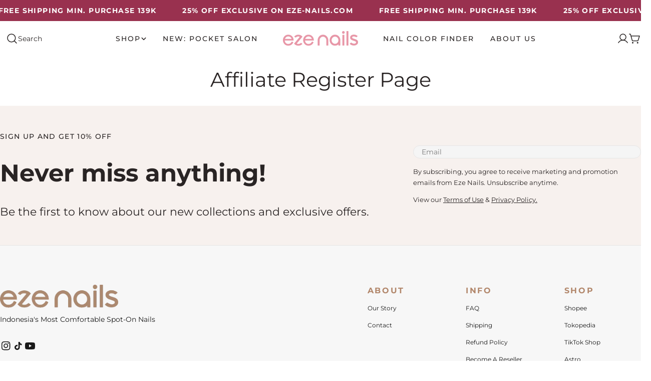

--- FILE ---
content_type: text/html; charset=utf-8
request_url: https://eze-nails.com/pages/register-affiliate-account
body_size: 52505
content:
<!doctype html>
<html
  class="no-js"
  lang="en"
  
>
  <head>
    <meta charset="utf-8">
    <meta http-equiv="X-UA-Compatible" content="IE=edge">
    <meta name="viewport" content="width=device-width,initial-scale=1">
    <meta name="theme-color" content="">
    <link rel="canonical" href="https://eze-nails.com/pages/register-affiliate-account">
    <link rel="preconnect" href="https://cdn.shopify.com" crossorigin><link rel="icon" type="image/png" href="//eze-nails.com/cdn/shop/files/Artboard_1_copy_11_26001e5d-27c9-45d6-9159-f63ab6d49a2a.jpg?crop=center&height=32&v=1751536616&width=32"><link rel="preconnect" href="https://fonts.shopifycdn.com" crossorigin><title>Affiliate Register Page &ndash; Eze Nails</title>

    


<meta property="og:site_name" content="Eze Nails">
<meta property="og:url" content="https://eze-nails.com/pages/register-affiliate-account">
<meta property="og:title" content="Affiliate Register Page">
<meta property="og:type" content="website">
<meta property="og:description" content="Spot-On Manicure enables you to have effortless manicure within 10 minutes, anytime, anywhere. Shipping to all Indonesia. Shop now. "><meta name="twitter:card" content="summary_large_image">
<meta name="twitter:title" content="Affiliate Register Page">
<meta name="twitter:description" content="Spot-On Manicure enables you to have effortless manicure within 10 minutes, anytime, anywhere. Shipping to all Indonesia. Shop now. ">

<style data-shopify>
  @font-face {
  font-family: Montserrat;
  font-weight: 400;
  font-style: normal;
  font-display: swap;
  src: url("//eze-nails.com/cdn/fonts/montserrat/montserrat_n4.81949fa0ac9fd2021e16436151e8eaa539321637.woff2") format("woff2"),
       url("//eze-nails.com/cdn/fonts/montserrat/montserrat_n4.a6c632ca7b62da89c3594789ba828388aac693fe.woff") format("woff");
}

  @font-face {
  font-family: Montserrat;
  font-weight: 400;
  font-style: italic;
  font-display: swap;
  src: url("//eze-nails.com/cdn/fonts/montserrat/montserrat_i4.5a4ea298b4789e064f62a29aafc18d41f09ae59b.woff2") format("woff2"),
       url("//eze-nails.com/cdn/fonts/montserrat/montserrat_i4.072b5869c5e0ed5b9d2021e4c2af132e16681ad2.woff") format("woff");
}

  @font-face {
  font-family: Montserrat;
  font-weight: 500;
  font-style: normal;
  font-display: swap;
  src: url("//eze-nails.com/cdn/fonts/montserrat/montserrat_n5.07ef3781d9c78c8b93c98419da7ad4fbeebb6635.woff2") format("woff2"),
       url("//eze-nails.com/cdn/fonts/montserrat/montserrat_n5.adf9b4bd8b0e4f55a0b203cdd84512667e0d5e4d.woff") format("woff");
}

  @font-face {
  font-family: Montserrat;
  font-weight: 500;
  font-style: italic;
  font-display: swap;
  src: url("//eze-nails.com/cdn/fonts/montserrat/montserrat_i5.d3a783eb0cc26f2fda1e99d1dfec3ebaea1dc164.woff2") format("woff2"),
       url("//eze-nails.com/cdn/fonts/montserrat/montserrat_i5.76d414ea3d56bb79ef992a9c62dce2e9063bc062.woff") format("woff");
}

  @font-face {
  font-family: Montserrat;
  font-weight: 700;
  font-style: normal;
  font-display: swap;
  src: url("//eze-nails.com/cdn/fonts/montserrat/montserrat_n7.3c434e22befd5c18a6b4afadb1e3d77c128c7939.woff2") format("woff2"),
       url("//eze-nails.com/cdn/fonts/montserrat/montserrat_n7.5d9fa6e2cae713c8fb539a9876489d86207fe957.woff") format("woff");
}

  @font-face {
  font-family: Montserrat;
  font-weight: 700;
  font-style: italic;
  font-display: swap;
  src: url("//eze-nails.com/cdn/fonts/montserrat/montserrat_i7.a0d4a463df4f146567d871890ffb3c80408e7732.woff2") format("woff2"),
       url("//eze-nails.com/cdn/fonts/montserrat/montserrat_i7.f6ec9f2a0681acc6f8152c40921d2a4d2e1a2c78.woff") format("woff");
}

  @font-face {
  font-family: Montserrat;
  font-weight: 500;
  font-style: normal;
  font-display: swap;
  src: url("//eze-nails.com/cdn/fonts/montserrat/montserrat_n5.07ef3781d9c78c8b93c98419da7ad4fbeebb6635.woff2") format("woff2"),
       url("//eze-nails.com/cdn/fonts/montserrat/montserrat_n5.adf9b4bd8b0e4f55a0b203cdd84512667e0d5e4d.woff") format("woff");
}

  @font-face {
  font-family: Montserrat;
  font-weight: 400;
  font-style: normal;
  font-display: swap;
  src: url("//eze-nails.com/cdn/fonts/montserrat/montserrat_n4.81949fa0ac9fd2021e16436151e8eaa539321637.woff2") format("woff2"),
       url("//eze-nails.com/cdn/fonts/montserrat/montserrat_n4.a6c632ca7b62da89c3594789ba828388aac693fe.woff") format("woff");
}

  @font-face {
  font-family: Montserrat;
  font-weight: 400;
  font-style: italic;
  font-display: swap;
  src: url("//eze-nails.com/cdn/fonts/montserrat/montserrat_i4.5a4ea298b4789e064f62a29aafc18d41f09ae59b.woff2") format("woff2"),
       url("//eze-nails.com/cdn/fonts/montserrat/montserrat_i4.072b5869c5e0ed5b9d2021e4c2af132e16681ad2.woff") format("woff");
}

  @font-face {
  font-family: Montserrat;
  font-weight: 500;
  font-style: normal;
  font-display: swap;
  src: url("//eze-nails.com/cdn/fonts/montserrat/montserrat_n5.07ef3781d9c78c8b93c98419da7ad4fbeebb6635.woff2") format("woff2"),
       url("//eze-nails.com/cdn/fonts/montserrat/montserrat_n5.adf9b4bd8b0e4f55a0b203cdd84512667e0d5e4d.woff") format("woff");
}
@font-face {
  font-family: Montserrat;
  font-weight: 500;
  font-style: normal;
  font-display: swap;
  src: url("//eze-nails.com/cdn/fonts/montserrat/montserrat_n5.07ef3781d9c78c8b93c98419da7ad4fbeebb6635.woff2") format("woff2"),
       url("//eze-nails.com/cdn/fonts/montserrat/montserrat_n5.adf9b4bd8b0e4f55a0b203cdd84512667e0d5e4d.woff") format("woff");
}
@font-face {
  font-family: Montserrat;
  font-weight: 500;
  font-style: normal;
  font-display: swap;
  src: url("//eze-nails.com/cdn/fonts/montserrat/montserrat_n5.07ef3781d9c78c8b93c98419da7ad4fbeebb6635.woff2") format("woff2"),
       url("//eze-nails.com/cdn/fonts/montserrat/montserrat_n5.adf9b4bd8b0e4f55a0b203cdd84512667e0d5e4d.woff") format("woff");
}


  
    :root,
.color-scheme-1 {
      --color-background: 255,255,255;
      --color-secondary-background: 242,237,232;
      --color-primary: 67,255,78;
      --color-text-heading: 41,36,36;
      --color-foreground: 41,36,36;
      --color-border: 233,221,221;
      --color-button: 0,0,0;
      --color-button-text: 255,255,255;
      --color-secondary-button: 242,237,232;
      --color-secondary-button-border: 242,237,232;
      --color-secondary-button-text: 71,71,71;
      --color-button-hover-background: 196,164,139;
      --color-button-hover-text: 255,255,255;
      --color-button-before: #e6d9cf;
      --color-field: 242,237,232;
      --color-field-text: 71,71,71;
      --color-link: 41,36,36;
      --color-link-hover: 41,36,36;
      --color-product-price-sale: 214,58,47;
      --color-foreground-lighten-60: #7f7c7c;
      --color-foreground-lighten-19: #d6d5d5;
    }
    @media (min-width: 768px) {
      body .desktop-color-scheme-1 {
        --color-background: 255,255,255;
      --color-secondary-background: 242,237,232;
      --color-primary: 67,255,78;
      --color-text-heading: 41,36,36;
      --color-foreground: 41,36,36;
      --color-border: 233,221,221;
      --color-button: 0,0,0;
      --color-button-text: 255,255,255;
      --color-secondary-button: 242,237,232;
      --color-secondary-button-border: 242,237,232;
      --color-secondary-button-text: 71,71,71;
      --color-button-hover-background: 196,164,139;
      --color-button-hover-text: 255,255,255;
      --color-button-before: #e6d9cf;
      --color-field: 242,237,232;
      --color-field-text: 71,71,71;
      --color-link: 41,36,36;
      --color-link-hover: 41,36,36;
      --color-product-price-sale: 214,58,47;
      --color-foreground-lighten-60: #7f7c7c;
      --color-foreground-lighten-19: #d6d5d5;
        color: rgb(var(--color-foreground));
        background-color: rgb(var(--color-background));
      }
    }
    @media (max-width: 767px) {
      body .mobile-color-scheme-1 {
        --color-background: 255,255,255;
      --color-secondary-background: 242,237,232;
      --color-primary: 67,255,78;
      --color-text-heading: 41,36,36;
      --color-foreground: 41,36,36;
      --color-border: 233,221,221;
      --color-button: 0,0,0;
      --color-button-text: 255,255,255;
      --color-secondary-button: 242,237,232;
      --color-secondary-button-border: 242,237,232;
      --color-secondary-button-text: 71,71,71;
      --color-button-hover-background: 196,164,139;
      --color-button-hover-text: 255,255,255;
      --color-button-before: #e6d9cf;
      --color-field: 242,237,232;
      --color-field-text: 71,71,71;
      --color-link: 41,36,36;
      --color-link-hover: 41,36,36;
      --color-product-price-sale: 214,58,47;
      --color-foreground-lighten-60: #7f7c7c;
      --color-foreground-lighten-19: #d6d5d5;
        color: rgb(var(--color-foreground));
        background-color: rgb(var(--color-background));
      }
    }
  
    
.color-scheme-2 {
      --color-background: 255,227,219;
      --color-secondary-background: 243,238,234;
      --color-primary: 214,58,47;
      --color-text-heading: 179,102,105;
      --color-foreground: 179,102,105;
      --color-border: 198,191,177;
      --color-button: 255,255,255;
      --color-button-text: 179,102,105;
      --color-secondary-button: 255,255,255;
      --color-secondary-button-border: 230,230,230;
      --color-secondary-button-text: 0,0,0;
      --color-button-hover-background: 230,168,171;
      --color-button-hover-text: 255,255,255;
      --color-button-before: #fdf7f8;
      --color-field: 255,255,255;
      --color-field-text: 0,0,0;
      --color-link: 179,102,105;
      --color-link-hover: 179,102,105;
      --color-product-price-sale: 214,58,47;
      --color-foreground-lighten-60: #d19897;
      --color-foreground-lighten-19: #f1cbc5;
    }
    @media (min-width: 768px) {
      body .desktop-color-scheme-2 {
        --color-background: 255,227,219;
      --color-secondary-background: 243,238,234;
      --color-primary: 214,58,47;
      --color-text-heading: 179,102,105;
      --color-foreground: 179,102,105;
      --color-border: 198,191,177;
      --color-button: 255,255,255;
      --color-button-text: 179,102,105;
      --color-secondary-button: 255,255,255;
      --color-secondary-button-border: 230,230,230;
      --color-secondary-button-text: 0,0,0;
      --color-button-hover-background: 230,168,171;
      --color-button-hover-text: 255,255,255;
      --color-button-before: #fdf7f8;
      --color-field: 255,255,255;
      --color-field-text: 0,0,0;
      --color-link: 179,102,105;
      --color-link-hover: 179,102,105;
      --color-product-price-sale: 214,58,47;
      --color-foreground-lighten-60: #d19897;
      --color-foreground-lighten-19: #f1cbc5;
        color: rgb(var(--color-foreground));
        background-color: rgb(var(--color-background));
      }
    }
    @media (max-width: 767px) {
      body .mobile-color-scheme-2 {
        --color-background: 255,227,219;
      --color-secondary-background: 243,238,234;
      --color-primary: 214,58,47;
      --color-text-heading: 179,102,105;
      --color-foreground: 179,102,105;
      --color-border: 198,191,177;
      --color-button: 255,255,255;
      --color-button-text: 179,102,105;
      --color-secondary-button: 255,255,255;
      --color-secondary-button-border: 230,230,230;
      --color-secondary-button-text: 0,0,0;
      --color-button-hover-background: 230,168,171;
      --color-button-hover-text: 255,255,255;
      --color-button-before: #fdf7f8;
      --color-field: 255,255,255;
      --color-field-text: 0,0,0;
      --color-link: 179,102,105;
      --color-link-hover: 179,102,105;
      --color-product-price-sale: 214,58,47;
      --color-foreground-lighten-60: #d19897;
      --color-foreground-lighten-19: #f1cbc5;
        color: rgb(var(--color-foreground));
        background-color: rgb(var(--color-background));
      }
    }
  
    
.color-scheme-3 {
      --color-background: 249,247,246;
      --color-secondary-background: 247,247,247;
      --color-primary: 62,33,2;
      --color-text-heading: 41,36,36;
      --color-foreground: 41,36,36;
      --color-border: 247,247,247;
      --color-button: 62,33,2;
      --color-button-text: 255,255,255;
      --color-secondary-button: 0,0,0;
      --color-secondary-button-border: 0,0,0;
      --color-secondary-button-text: 255,255,255;
      --color-button-hover-background: 0,0,0;
      --color-button-hover-text: 255,255,255;
      --color-button-before: #333333;
      --color-field: 255,255,255;
      --color-field-text: 0,0,0;
      --color-link: 41,36,36;
      --color-link-hover: 41,36,36;
      --color-product-price-sale: 214,58,47;
      --color-foreground-lighten-60: #7c7878;
      --color-foreground-lighten-19: #d1cfce;
    }
    @media (min-width: 768px) {
      body .desktop-color-scheme-3 {
        --color-background: 249,247,246;
      --color-secondary-background: 247,247,247;
      --color-primary: 62,33,2;
      --color-text-heading: 41,36,36;
      --color-foreground: 41,36,36;
      --color-border: 247,247,247;
      --color-button: 62,33,2;
      --color-button-text: 255,255,255;
      --color-secondary-button: 0,0,0;
      --color-secondary-button-border: 0,0,0;
      --color-secondary-button-text: 255,255,255;
      --color-button-hover-background: 0,0,0;
      --color-button-hover-text: 255,255,255;
      --color-button-before: #333333;
      --color-field: 255,255,255;
      --color-field-text: 0,0,0;
      --color-link: 41,36,36;
      --color-link-hover: 41,36,36;
      --color-product-price-sale: 214,58,47;
      --color-foreground-lighten-60: #7c7878;
      --color-foreground-lighten-19: #d1cfce;
        color: rgb(var(--color-foreground));
        background-color: rgb(var(--color-background));
      }
    }
    @media (max-width: 767px) {
      body .mobile-color-scheme-3 {
        --color-background: 249,247,246;
      --color-secondary-background: 247,247,247;
      --color-primary: 62,33,2;
      --color-text-heading: 41,36,36;
      --color-foreground: 41,36,36;
      --color-border: 247,247,247;
      --color-button: 62,33,2;
      --color-button-text: 255,255,255;
      --color-secondary-button: 0,0,0;
      --color-secondary-button-border: 0,0,0;
      --color-secondary-button-text: 255,255,255;
      --color-button-hover-background: 0,0,0;
      --color-button-hover-text: 255,255,255;
      --color-button-before: #333333;
      --color-field: 255,255,255;
      --color-field-text: 0,0,0;
      --color-link: 41,36,36;
      --color-link-hover: 41,36,36;
      --color-product-price-sale: 214,58,47;
      --color-foreground-lighten-60: #7c7878;
      --color-foreground-lighten-19: #d1cfce;
        color: rgb(var(--color-foreground));
        background-color: rgb(var(--color-background));
      }
    }
  
    
.color-scheme-4 {
      --color-background: 247,241,238;
      --color-secondary-background: 247,247,247;
      --color-primary: 214,58,47;
      --color-text-heading: 41,36,36;
      --color-foreground: 41,36,36;
      --color-border: 230,230,230;
      --color-button: 0,0,0;
      --color-button-text: 255,255,255;
      --color-secondary-button: 233,233,233;
      --color-secondary-button-border: 233,233,233;
      --color-secondary-button-text: 0,0,0;
      --color-button-hover-background: 233,221,221;
      --color-button-hover-text: 0,0,0;
      --color-button-before: #ffffff;
      --color-field: 245,245,245;
      --color-field-text: 0,0,0;
      --color-link: 41,36,36;
      --color-link-hover: 41,36,36;
      --color-product-price-sale: 214,58,47;
      --color-foreground-lighten-60: #7b7675;
      --color-foreground-lighten-19: #d0cac8;
    }
    @media (min-width: 768px) {
      body .desktop-color-scheme-4 {
        --color-background: 247,241,238;
      --color-secondary-background: 247,247,247;
      --color-primary: 214,58,47;
      --color-text-heading: 41,36,36;
      --color-foreground: 41,36,36;
      --color-border: 230,230,230;
      --color-button: 0,0,0;
      --color-button-text: 255,255,255;
      --color-secondary-button: 233,233,233;
      --color-secondary-button-border: 233,233,233;
      --color-secondary-button-text: 0,0,0;
      --color-button-hover-background: 233,221,221;
      --color-button-hover-text: 0,0,0;
      --color-button-before: #ffffff;
      --color-field: 245,245,245;
      --color-field-text: 0,0,0;
      --color-link: 41,36,36;
      --color-link-hover: 41,36,36;
      --color-product-price-sale: 214,58,47;
      --color-foreground-lighten-60: #7b7675;
      --color-foreground-lighten-19: #d0cac8;
        color: rgb(var(--color-foreground));
        background-color: rgb(var(--color-background));
      }
    }
    @media (max-width: 767px) {
      body .mobile-color-scheme-4 {
        --color-background: 247,241,238;
      --color-secondary-background: 247,247,247;
      --color-primary: 214,58,47;
      --color-text-heading: 41,36,36;
      --color-foreground: 41,36,36;
      --color-border: 230,230,230;
      --color-button: 0,0,0;
      --color-button-text: 255,255,255;
      --color-secondary-button: 233,233,233;
      --color-secondary-button-border: 233,233,233;
      --color-secondary-button-text: 0,0,0;
      --color-button-hover-background: 233,221,221;
      --color-button-hover-text: 0,0,0;
      --color-button-before: #ffffff;
      --color-field: 245,245,245;
      --color-field-text: 0,0,0;
      --color-link: 41,36,36;
      --color-link-hover: 41,36,36;
      --color-product-price-sale: 214,58,47;
      --color-foreground-lighten-60: #7b7675;
      --color-foreground-lighten-19: #d0cac8;
        color: rgb(var(--color-foreground));
        background-color: rgb(var(--color-background));
      }
    }
  
    
.color-scheme-inverse {
      --color-background: 62,33,2;
      --color-secondary-background: 0,0,0;
      --color-primary: 255,255,255;
      --color-text-heading: 255,255,255;
      --color-foreground: 255,255,255;
      --color-border: 62,33,2;
      --color-button: 242,237,232;
      --color-button-text: 0,0,0;
      --color-secondary-button: 255,255,255;
      --color-secondary-button-border: 62,33,2;
      --color-secondary-button-text: 0,0,0;
      --color-button-hover-background: 0,0,0;
      --color-button-hover-text: 247,247,247;
      --color-button-before: #333333;
      --color-field: 62,33,2;
      --color-field-text: 255,255,255;
      --color-link: 255,255,255;
      --color-link-hover: 255,255,255;
      --color-product-price-sale: 255,255,255;
      --color-foreground-lighten-60: #b2a69a;
      --color-foreground-lighten-19: #634b32;
    }
    @media (min-width: 768px) {
      body .desktop-color-scheme-inverse {
        --color-background: 62,33,2;
      --color-secondary-background: 0,0,0;
      --color-primary: 255,255,255;
      --color-text-heading: 255,255,255;
      --color-foreground: 255,255,255;
      --color-border: 62,33,2;
      --color-button: 242,237,232;
      --color-button-text: 0,0,0;
      --color-secondary-button: 255,255,255;
      --color-secondary-button-border: 62,33,2;
      --color-secondary-button-text: 0,0,0;
      --color-button-hover-background: 0,0,0;
      --color-button-hover-text: 247,247,247;
      --color-button-before: #333333;
      --color-field: 62,33,2;
      --color-field-text: 255,255,255;
      --color-link: 255,255,255;
      --color-link-hover: 255,255,255;
      --color-product-price-sale: 255,255,255;
      --color-foreground-lighten-60: #b2a69a;
      --color-foreground-lighten-19: #634b32;
        color: rgb(var(--color-foreground));
        background-color: rgb(var(--color-background));
      }
    }
    @media (max-width: 767px) {
      body .mobile-color-scheme-inverse {
        --color-background: 62,33,2;
      --color-secondary-background: 0,0,0;
      --color-primary: 255,255,255;
      --color-text-heading: 255,255,255;
      --color-foreground: 255,255,255;
      --color-border: 62,33,2;
      --color-button: 242,237,232;
      --color-button-text: 0,0,0;
      --color-secondary-button: 255,255,255;
      --color-secondary-button-border: 62,33,2;
      --color-secondary-button-text: 0,0,0;
      --color-button-hover-background: 0,0,0;
      --color-button-hover-text: 247,247,247;
      --color-button-before: #333333;
      --color-field: 62,33,2;
      --color-field-text: 255,255,255;
      --color-link: 255,255,255;
      --color-link-hover: 255,255,255;
      --color-product-price-sale: 255,255,255;
      --color-foreground-lighten-60: #b2a69a;
      --color-foreground-lighten-19: #634b32;
        color: rgb(var(--color-foreground));
        background-color: rgb(var(--color-background));
      }
    }
  
    
.color-scheme-6 {
      --color-background: 255,237,232;
      --color-secondary-background: 243,238,234;
      --color-primary: 214,58,47;
      --color-text-heading: 94,94,94;
      --color-foreground: 94,94,94;
      --color-border: 255,247,249;
      --color-button: 0,0,0;
      --color-button-text: 255,255,255;
      --color-secondary-button: 255,255,255;
      --color-secondary-button-border: 230,230,230;
      --color-secondary-button-text: 0,0,0;
      --color-button-hover-background: 0,0,0;
      --color-button-hover-text: 255,255,255;
      --color-button-before: #333333;
      --color-field: 255,255,255;
      --color-field-text: 0,0,0;
      --color-link: 94,94,94;
      --color-link-hover: 94,94,94;
      --color-product-price-sale: 214,58,47;
      --color-foreground-lighten-60: #9e9795;
      --color-foreground-lighten-19: #e0d2ce;
    }
    @media (min-width: 768px) {
      body .desktop-color-scheme-6 {
        --color-background: 255,237,232;
      --color-secondary-background: 243,238,234;
      --color-primary: 214,58,47;
      --color-text-heading: 94,94,94;
      --color-foreground: 94,94,94;
      --color-border: 255,247,249;
      --color-button: 0,0,0;
      --color-button-text: 255,255,255;
      --color-secondary-button: 255,255,255;
      --color-secondary-button-border: 230,230,230;
      --color-secondary-button-text: 0,0,0;
      --color-button-hover-background: 0,0,0;
      --color-button-hover-text: 255,255,255;
      --color-button-before: #333333;
      --color-field: 255,255,255;
      --color-field-text: 0,0,0;
      --color-link: 94,94,94;
      --color-link-hover: 94,94,94;
      --color-product-price-sale: 214,58,47;
      --color-foreground-lighten-60: #9e9795;
      --color-foreground-lighten-19: #e0d2ce;
        color: rgb(var(--color-foreground));
        background-color: rgb(var(--color-background));
      }
    }
    @media (max-width: 767px) {
      body .mobile-color-scheme-6 {
        --color-background: 255,237,232;
      --color-secondary-background: 243,238,234;
      --color-primary: 214,58,47;
      --color-text-heading: 94,94,94;
      --color-foreground: 94,94,94;
      --color-border: 255,247,249;
      --color-button: 0,0,0;
      --color-button-text: 255,255,255;
      --color-secondary-button: 255,255,255;
      --color-secondary-button-border: 230,230,230;
      --color-secondary-button-text: 0,0,0;
      --color-button-hover-background: 0,0,0;
      --color-button-hover-text: 255,255,255;
      --color-button-before: #333333;
      --color-field: 255,255,255;
      --color-field-text: 0,0,0;
      --color-link: 94,94,94;
      --color-link-hover: 94,94,94;
      --color-product-price-sale: 214,58,47;
      --color-foreground-lighten-60: #9e9795;
      --color-foreground-lighten-19: #e0d2ce;
        color: rgb(var(--color-foreground));
        background-color: rgb(var(--color-background));
      }
    }
  
    
.color-scheme-7 {
      --color-background: 255,255,255;
      --color-secondary-background: 233,233,233;
      --color-primary: 214,58,47;
      --color-text-heading: 0,0,0;
      --color-foreground: 0,0,0;
      --color-border: 230,230,230;
      --color-button: 0,0,0;
      --color-button-text: 255,255,255;
      --color-secondary-button: 233,233,233;
      --color-secondary-button-border: 233,233,233;
      --color-secondary-button-text: 0,0,0;
      --color-button-hover-background: 0,0,0;
      --color-button-hover-text: 255,255,255;
      --color-button-before: #333333;
      --color-field: 245,245,245;
      --color-field-text: 0,0,0;
      --color-link: 0,0,0;
      --color-link-hover: 0,0,0;
      --color-product-price-sale: 214,58,47;
      --color-foreground-lighten-60: #666666;
      --color-foreground-lighten-19: #cfcfcf;
    }
    @media (min-width: 768px) {
      body .desktop-color-scheme-7 {
        --color-background: 255,255,255;
      --color-secondary-background: 233,233,233;
      --color-primary: 214,58,47;
      --color-text-heading: 0,0,0;
      --color-foreground: 0,0,0;
      --color-border: 230,230,230;
      --color-button: 0,0,0;
      --color-button-text: 255,255,255;
      --color-secondary-button: 233,233,233;
      --color-secondary-button-border: 233,233,233;
      --color-secondary-button-text: 0,0,0;
      --color-button-hover-background: 0,0,0;
      --color-button-hover-text: 255,255,255;
      --color-button-before: #333333;
      --color-field: 245,245,245;
      --color-field-text: 0,0,0;
      --color-link: 0,0,0;
      --color-link-hover: 0,0,0;
      --color-product-price-sale: 214,58,47;
      --color-foreground-lighten-60: #666666;
      --color-foreground-lighten-19: #cfcfcf;
        color: rgb(var(--color-foreground));
        background-color: rgb(var(--color-background));
      }
    }
    @media (max-width: 767px) {
      body .mobile-color-scheme-7 {
        --color-background: 255,255,255;
      --color-secondary-background: 233,233,233;
      --color-primary: 214,58,47;
      --color-text-heading: 0,0,0;
      --color-foreground: 0,0,0;
      --color-border: 230,230,230;
      --color-button: 0,0,0;
      --color-button-text: 255,255,255;
      --color-secondary-button: 233,233,233;
      --color-secondary-button-border: 233,233,233;
      --color-secondary-button-text: 0,0,0;
      --color-button-hover-background: 0,0,0;
      --color-button-hover-text: 255,255,255;
      --color-button-before: #333333;
      --color-field: 245,245,245;
      --color-field-text: 0,0,0;
      --color-link: 0,0,0;
      --color-link-hover: 0,0,0;
      --color-product-price-sale: 214,58,47;
      --color-foreground-lighten-60: #666666;
      --color-foreground-lighten-19: #cfcfcf;
        color: rgb(var(--color-foreground));
        background-color: rgb(var(--color-background));
      }
    }
  
    
.color-scheme-8 {
      --color-background: 239,222,217;
      --color-secondary-background: 247,247,247;
      --color-primary: 214,58,47;
      --color-text-heading: 0,0,0;
      --color-foreground: 0,0,0;
      --color-border: 230,230,230;
      --color-button: 0,0,0;
      --color-button-text: 255,255,255;
      --color-secondary-button: 233,233,233;
      --color-secondary-button-border: 233,233,233;
      --color-secondary-button-text: 0,0,0;
      --color-button-hover-background: 0,0,0;
      --color-button-hover-text: 255,255,255;
      --color-button-before: #333333;
      --color-field: 245,245,245;
      --color-field-text: 0,0,0;
      --color-link: 0,0,0;
      --color-link-hover: 0,0,0;
      --color-product-price-sale: 214,58,47;
      --color-foreground-lighten-60: #605957;
      --color-foreground-lighten-19: #c2b4b0;
    }
    @media (min-width: 768px) {
      body .desktop-color-scheme-8 {
        --color-background: 239,222,217;
      --color-secondary-background: 247,247,247;
      --color-primary: 214,58,47;
      --color-text-heading: 0,0,0;
      --color-foreground: 0,0,0;
      --color-border: 230,230,230;
      --color-button: 0,0,0;
      --color-button-text: 255,255,255;
      --color-secondary-button: 233,233,233;
      --color-secondary-button-border: 233,233,233;
      --color-secondary-button-text: 0,0,0;
      --color-button-hover-background: 0,0,0;
      --color-button-hover-text: 255,255,255;
      --color-button-before: #333333;
      --color-field: 245,245,245;
      --color-field-text: 0,0,0;
      --color-link: 0,0,0;
      --color-link-hover: 0,0,0;
      --color-product-price-sale: 214,58,47;
      --color-foreground-lighten-60: #605957;
      --color-foreground-lighten-19: #c2b4b0;
        color: rgb(var(--color-foreground));
        background-color: rgb(var(--color-background));
      }
    }
    @media (max-width: 767px) {
      body .mobile-color-scheme-8 {
        --color-background: 239,222,217;
      --color-secondary-background: 247,247,247;
      --color-primary: 214,58,47;
      --color-text-heading: 0,0,0;
      --color-foreground: 0,0,0;
      --color-border: 230,230,230;
      --color-button: 0,0,0;
      --color-button-text: 255,255,255;
      --color-secondary-button: 233,233,233;
      --color-secondary-button-border: 233,233,233;
      --color-secondary-button-text: 0,0,0;
      --color-button-hover-background: 0,0,0;
      --color-button-hover-text: 255,255,255;
      --color-button-before: #333333;
      --color-field: 245,245,245;
      --color-field-text: 0,0,0;
      --color-link: 0,0,0;
      --color-link-hover: 0,0,0;
      --color-product-price-sale: 214,58,47;
      --color-foreground-lighten-60: #605957;
      --color-foreground-lighten-19: #c2b4b0;
        color: rgb(var(--color-foreground));
        background-color: rgb(var(--color-background));
      }
    }
  
    
.color-scheme-9 {
      --color-background: 255,255,255;
      --color-secondary-background: 245,245,245;
      --color-primary: 214,58,47;
      --color-text-heading: 0,0,0;
      --color-foreground: 0,0,0;
      --color-border: 230,230,230;
      --color-button: 0,0,0;
      --color-button-text: 255,255,255;
      --color-secondary-button: 255,255,255;
      --color-secondary-button-border: 204,204,204;
      --color-secondary-button-text: 0,0,0;
      --color-button-hover-background: 0,0,0;
      --color-button-hover-text: 255,255,255;
      --color-button-before: #333333;
      --color-field: 245,245,245;
      --color-field-text: 0,0,0;
      --color-link: 0,0,0;
      --color-link-hover: 0,0,0;
      --color-product-price-sale: 214,58,47;
      --color-foreground-lighten-60: #666666;
      --color-foreground-lighten-19: #cfcfcf;
    }
    @media (min-width: 768px) {
      body .desktop-color-scheme-9 {
        --color-background: 255,255,255;
      --color-secondary-background: 245,245,245;
      --color-primary: 214,58,47;
      --color-text-heading: 0,0,0;
      --color-foreground: 0,0,0;
      --color-border: 230,230,230;
      --color-button: 0,0,0;
      --color-button-text: 255,255,255;
      --color-secondary-button: 255,255,255;
      --color-secondary-button-border: 204,204,204;
      --color-secondary-button-text: 0,0,0;
      --color-button-hover-background: 0,0,0;
      --color-button-hover-text: 255,255,255;
      --color-button-before: #333333;
      --color-field: 245,245,245;
      --color-field-text: 0,0,0;
      --color-link: 0,0,0;
      --color-link-hover: 0,0,0;
      --color-product-price-sale: 214,58,47;
      --color-foreground-lighten-60: #666666;
      --color-foreground-lighten-19: #cfcfcf;
        color: rgb(var(--color-foreground));
        background-color: rgb(var(--color-background));
      }
    }
    @media (max-width: 767px) {
      body .mobile-color-scheme-9 {
        --color-background: 255,255,255;
      --color-secondary-background: 245,245,245;
      --color-primary: 214,58,47;
      --color-text-heading: 0,0,0;
      --color-foreground: 0,0,0;
      --color-border: 230,230,230;
      --color-button: 0,0,0;
      --color-button-text: 255,255,255;
      --color-secondary-button: 255,255,255;
      --color-secondary-button-border: 204,204,204;
      --color-secondary-button-text: 0,0,0;
      --color-button-hover-background: 0,0,0;
      --color-button-hover-text: 255,255,255;
      --color-button-before: #333333;
      --color-field: 245,245,245;
      --color-field-text: 0,0,0;
      --color-link: 0,0,0;
      --color-link-hover: 0,0,0;
      --color-product-price-sale: 214,58,47;
      --color-foreground-lighten-60: #666666;
      --color-foreground-lighten-19: #cfcfcf;
        color: rgb(var(--color-foreground));
        background-color: rgb(var(--color-background));
      }
    }
  
    
.color-scheme-10 {
      --color-background: 246,246,246;
      --color-secondary-background: 247,247,247;
      --color-primary: 214,58,47;
      --color-text-heading: 0,0,0;
      --color-foreground: 0,0,0;
      --color-border: 230,230,230;
      --color-button: 0,0,0;
      --color-button-text: 255,255,255;
      --color-secondary-button: 233,233,233;
      --color-secondary-button-border: 233,233,233;
      --color-secondary-button-text: 0,0,0;
      --color-button-hover-background: 0,0,0;
      --color-button-hover-text: 255,255,255;
      --color-button-before: #333333;
      --color-field: 245,245,245;
      --color-field-text: 0,0,0;
      --color-link: 0,0,0;
      --color-link-hover: 0,0,0;
      --color-product-price-sale: 214,58,47;
      --color-foreground-lighten-60: #626262;
      --color-foreground-lighten-19: #c7c7c7;
    }
    @media (min-width: 768px) {
      body .desktop-color-scheme-10 {
        --color-background: 246,246,246;
      --color-secondary-background: 247,247,247;
      --color-primary: 214,58,47;
      --color-text-heading: 0,0,0;
      --color-foreground: 0,0,0;
      --color-border: 230,230,230;
      --color-button: 0,0,0;
      --color-button-text: 255,255,255;
      --color-secondary-button: 233,233,233;
      --color-secondary-button-border: 233,233,233;
      --color-secondary-button-text: 0,0,0;
      --color-button-hover-background: 0,0,0;
      --color-button-hover-text: 255,255,255;
      --color-button-before: #333333;
      --color-field: 245,245,245;
      --color-field-text: 0,0,0;
      --color-link: 0,0,0;
      --color-link-hover: 0,0,0;
      --color-product-price-sale: 214,58,47;
      --color-foreground-lighten-60: #626262;
      --color-foreground-lighten-19: #c7c7c7;
        color: rgb(var(--color-foreground));
        background-color: rgb(var(--color-background));
      }
    }
    @media (max-width: 767px) {
      body .mobile-color-scheme-10 {
        --color-background: 246,246,246;
      --color-secondary-background: 247,247,247;
      --color-primary: 214,58,47;
      --color-text-heading: 0,0,0;
      --color-foreground: 0,0,0;
      --color-border: 230,230,230;
      --color-button: 0,0,0;
      --color-button-text: 255,255,255;
      --color-secondary-button: 233,233,233;
      --color-secondary-button-border: 233,233,233;
      --color-secondary-button-text: 0,0,0;
      --color-button-hover-background: 0,0,0;
      --color-button-hover-text: 255,255,255;
      --color-button-before: #333333;
      --color-field: 245,245,245;
      --color-field-text: 0,0,0;
      --color-link: 0,0,0;
      --color-link-hover: 0,0,0;
      --color-product-price-sale: 214,58,47;
      --color-foreground-lighten-60: #626262;
      --color-foreground-lighten-19: #c7c7c7;
        color: rgb(var(--color-foreground));
        background-color: rgb(var(--color-background));
      }
    }
  
    
.color-scheme-11 {
      --color-background: 247,247,247;
      --color-secondary-background: 196,164,139;
      --color-primary: 214,58,47;
      --color-text-heading: 25,25,25;
      --color-foreground: 25,25,25;
      --color-border: 231,230,230;
      --color-button: 62,33,2;
      --color-button-text: 255,255,255;
      --color-secondary-button: 242,237,232;
      --color-secondary-button-border: 71,71,71;
      --color-secondary-button-text: 71,71,71;
      --color-button-hover-background: 62,33,2;
      --color-button-hover-text: 255,255,255;
      --color-button-before: #a15605;
      --color-field: 255,255,255;
      --color-field-text: 0,0,0;
      --color-link: 25,25,25;
      --color-link-hover: 25,25,25;
      --color-product-price-sale: 214,58,47;
      --color-foreground-lighten-60: #727272;
      --color-foreground-lighten-19: #cdcdcd;
    }
    @media (min-width: 768px) {
      body .desktop-color-scheme-11 {
        --color-background: 247,247,247;
      --color-secondary-background: 196,164,139;
      --color-primary: 214,58,47;
      --color-text-heading: 25,25,25;
      --color-foreground: 25,25,25;
      --color-border: 231,230,230;
      --color-button: 62,33,2;
      --color-button-text: 255,255,255;
      --color-secondary-button: 242,237,232;
      --color-secondary-button-border: 71,71,71;
      --color-secondary-button-text: 71,71,71;
      --color-button-hover-background: 62,33,2;
      --color-button-hover-text: 255,255,255;
      --color-button-before: #a15605;
      --color-field: 255,255,255;
      --color-field-text: 0,0,0;
      --color-link: 25,25,25;
      --color-link-hover: 25,25,25;
      --color-product-price-sale: 214,58,47;
      --color-foreground-lighten-60: #727272;
      --color-foreground-lighten-19: #cdcdcd;
        color: rgb(var(--color-foreground));
        background-color: rgb(var(--color-background));
      }
    }
    @media (max-width: 767px) {
      body .mobile-color-scheme-11 {
        --color-background: 247,247,247;
      --color-secondary-background: 196,164,139;
      --color-primary: 214,58,47;
      --color-text-heading: 25,25,25;
      --color-foreground: 25,25,25;
      --color-border: 231,230,230;
      --color-button: 62,33,2;
      --color-button-text: 255,255,255;
      --color-secondary-button: 242,237,232;
      --color-secondary-button-border: 71,71,71;
      --color-secondary-button-text: 71,71,71;
      --color-button-hover-background: 62,33,2;
      --color-button-hover-text: 255,255,255;
      --color-button-before: #a15605;
      --color-field: 255,255,255;
      --color-field-text: 0,0,0;
      --color-link: 25,25,25;
      --color-link-hover: 25,25,25;
      --color-product-price-sale: 214,58,47;
      --color-foreground-lighten-60: #727272;
      --color-foreground-lighten-19: #cdcdcd;
        color: rgb(var(--color-foreground));
        background-color: rgb(var(--color-background));
      }
    }
  
    
.color-scheme-78edf4e4-97a2-4a47-bb04-3f1b78a78251 {
      --color-background: 255,255,255;
      --color-secondary-background: 249,221,210;
      --color-primary: 249,221,210;
      --color-text-heading: 94,94,94;
      --color-foreground: 94,94,94;
      --color-border: 230,230,230;
      --color-button: 214,58,47;
      --color-button-text: 108,105,222;
      --color-secondary-button: 249,221,210;
      --color-secondary-button-border: 249,221,210;
      --color-secondary-button-text: 179,102,105;
      --color-button-hover-background: 249,221,210;
      --color-button-hover-text: 179,102,105;
      --color-button-before: #ffffff;
      --color-field: 245,245,245;
      --color-field-text: 0,0,0;
      --color-link: 94,94,94;
      --color-link-hover: 94,94,94;
      --color-product-price-sale: 214,58,47;
      --color-foreground-lighten-60: #9e9e9e;
      --color-foreground-lighten-19: #e0e0e0;
    }
    @media (min-width: 768px) {
      body .desktop-color-scheme-78edf4e4-97a2-4a47-bb04-3f1b78a78251 {
        --color-background: 255,255,255;
      --color-secondary-background: 249,221,210;
      --color-primary: 249,221,210;
      --color-text-heading: 94,94,94;
      --color-foreground: 94,94,94;
      --color-border: 230,230,230;
      --color-button: 214,58,47;
      --color-button-text: 108,105,222;
      --color-secondary-button: 249,221,210;
      --color-secondary-button-border: 249,221,210;
      --color-secondary-button-text: 179,102,105;
      --color-button-hover-background: 249,221,210;
      --color-button-hover-text: 179,102,105;
      --color-button-before: #ffffff;
      --color-field: 245,245,245;
      --color-field-text: 0,0,0;
      --color-link: 94,94,94;
      --color-link-hover: 94,94,94;
      --color-product-price-sale: 214,58,47;
      --color-foreground-lighten-60: #9e9e9e;
      --color-foreground-lighten-19: #e0e0e0;
        color: rgb(var(--color-foreground));
        background-color: rgb(var(--color-background));
      }
    }
    @media (max-width: 767px) {
      body .mobile-color-scheme-78edf4e4-97a2-4a47-bb04-3f1b78a78251 {
        --color-background: 255,255,255;
      --color-secondary-background: 249,221,210;
      --color-primary: 249,221,210;
      --color-text-heading: 94,94,94;
      --color-foreground: 94,94,94;
      --color-border: 230,230,230;
      --color-button: 214,58,47;
      --color-button-text: 108,105,222;
      --color-secondary-button: 249,221,210;
      --color-secondary-button-border: 249,221,210;
      --color-secondary-button-text: 179,102,105;
      --color-button-hover-background: 249,221,210;
      --color-button-hover-text: 179,102,105;
      --color-button-before: #ffffff;
      --color-field: 245,245,245;
      --color-field-text: 0,0,0;
      --color-link: 94,94,94;
      --color-link-hover: 94,94,94;
      --color-product-price-sale: 214,58,47;
      --color-foreground-lighten-60: #9e9e9e;
      --color-foreground-lighten-19: #e0e0e0;
        color: rgb(var(--color-foreground));
        background-color: rgb(var(--color-background));
      }
    }
  
    
.color-scheme-4dd9c28e-c44e-4107-8dc4-0389015380dd {
      --color-background: 255,255,255;
      --color-secondary-background: 255,231,242;
      --color-primary: 179,102,105;
      --color-text-heading: 31,28,28;
      --color-foreground: 31,28,28;
      --color-border: 233,221,221;
      --color-button: 230,168,171;
      --color-button-text: 255,255,255;
      --color-secondary-button: 255,247,249;
      --color-secondary-button-border: 255,240,231;
      --color-secondary-button-text: 179,102,105;
      --color-button-hover-background: 249,218,218;
      --color-button-hover-text: 91,55,39;
      --color-button-before: #ffffff;
      --color-field: 179,102,105;
      --color-field-text: 255,255,255;
      --color-link: 31,28,28;
      --color-link-hover: 31,28,28;
      --color-product-price-sale: 214,58,47;
      --color-foreground-lighten-60: #797777;
      --color-foreground-lighten-19: #d4d4d4;
    }
    @media (min-width: 768px) {
      body .desktop-color-scheme-4dd9c28e-c44e-4107-8dc4-0389015380dd {
        --color-background: 255,255,255;
      --color-secondary-background: 255,231,242;
      --color-primary: 179,102,105;
      --color-text-heading: 31,28,28;
      --color-foreground: 31,28,28;
      --color-border: 233,221,221;
      --color-button: 230,168,171;
      --color-button-text: 255,255,255;
      --color-secondary-button: 255,247,249;
      --color-secondary-button-border: 255,240,231;
      --color-secondary-button-text: 179,102,105;
      --color-button-hover-background: 249,218,218;
      --color-button-hover-text: 91,55,39;
      --color-button-before: #ffffff;
      --color-field: 179,102,105;
      --color-field-text: 255,255,255;
      --color-link: 31,28,28;
      --color-link-hover: 31,28,28;
      --color-product-price-sale: 214,58,47;
      --color-foreground-lighten-60: #797777;
      --color-foreground-lighten-19: #d4d4d4;
        color: rgb(var(--color-foreground));
        background-color: rgb(var(--color-background));
      }
    }
    @media (max-width: 767px) {
      body .mobile-color-scheme-4dd9c28e-c44e-4107-8dc4-0389015380dd {
        --color-background: 255,255,255;
      --color-secondary-background: 255,231,242;
      --color-primary: 179,102,105;
      --color-text-heading: 31,28,28;
      --color-foreground: 31,28,28;
      --color-border: 233,221,221;
      --color-button: 230,168,171;
      --color-button-text: 255,255,255;
      --color-secondary-button: 255,247,249;
      --color-secondary-button-border: 255,240,231;
      --color-secondary-button-text: 179,102,105;
      --color-button-hover-background: 249,218,218;
      --color-button-hover-text: 91,55,39;
      --color-button-before: #ffffff;
      --color-field: 179,102,105;
      --color-field-text: 255,255,255;
      --color-link: 31,28,28;
      --color-link-hover: 31,28,28;
      --color-product-price-sale: 214,58,47;
      --color-foreground-lighten-60: #797777;
      --color-foreground-lighten-19: #d4d4d4;
        color: rgb(var(--color-foreground));
        background-color: rgb(var(--color-background));
      }
    }
  
    
.color-scheme-8361007d-5ba0-4cf1-9218-456ef472c989 {
      --color-background: 255,255,255;
      --color-secondary-background: 242,237,232;
      --color-primary: 67,255,78;
      --color-text-heading: 41,36,36;
      --color-foreground: 41,36,36;
      --color-border: 233,221,221;
      --color-button: 62,33,2;
      --color-button-text: 255,255,255;
      --color-secondary-button: 242,237,232;
      --color-secondary-button-border: 242,237,232;
      --color-secondary-button-text: 71,71,71;
      --color-button-hover-background: 196,164,139;
      --color-button-hover-text: 255,255,255;
      --color-button-before: #e6d9cf;
      --color-field: 242,237,232;
      --color-field-text: 71,71,71;
      --color-link: 41,36,36;
      --color-link-hover: 41,36,36;
      --color-product-price-sale: 214,58,47;
      --color-foreground-lighten-60: #7f7c7c;
      --color-foreground-lighten-19: #d6d5d5;
    }
    @media (min-width: 768px) {
      body .desktop-color-scheme-8361007d-5ba0-4cf1-9218-456ef472c989 {
        --color-background: 255,255,255;
      --color-secondary-background: 242,237,232;
      --color-primary: 67,255,78;
      --color-text-heading: 41,36,36;
      --color-foreground: 41,36,36;
      --color-border: 233,221,221;
      --color-button: 62,33,2;
      --color-button-text: 255,255,255;
      --color-secondary-button: 242,237,232;
      --color-secondary-button-border: 242,237,232;
      --color-secondary-button-text: 71,71,71;
      --color-button-hover-background: 196,164,139;
      --color-button-hover-text: 255,255,255;
      --color-button-before: #e6d9cf;
      --color-field: 242,237,232;
      --color-field-text: 71,71,71;
      --color-link: 41,36,36;
      --color-link-hover: 41,36,36;
      --color-product-price-sale: 214,58,47;
      --color-foreground-lighten-60: #7f7c7c;
      --color-foreground-lighten-19: #d6d5d5;
        color: rgb(var(--color-foreground));
        background-color: rgb(var(--color-background));
      }
    }
    @media (max-width: 767px) {
      body .mobile-color-scheme-8361007d-5ba0-4cf1-9218-456ef472c989 {
        --color-background: 255,255,255;
      --color-secondary-background: 242,237,232;
      --color-primary: 67,255,78;
      --color-text-heading: 41,36,36;
      --color-foreground: 41,36,36;
      --color-border: 233,221,221;
      --color-button: 62,33,2;
      --color-button-text: 255,255,255;
      --color-secondary-button: 242,237,232;
      --color-secondary-button-border: 242,237,232;
      --color-secondary-button-text: 71,71,71;
      --color-button-hover-background: 196,164,139;
      --color-button-hover-text: 255,255,255;
      --color-button-before: #e6d9cf;
      --color-field: 242,237,232;
      --color-field-text: 71,71,71;
      --color-link: 41,36,36;
      --color-link-hover: 41,36,36;
      --color-product-price-sale: 214,58,47;
      --color-foreground-lighten-60: #7f7c7c;
      --color-foreground-lighten-19: #d6d5d5;
        color: rgb(var(--color-foreground));
        background-color: rgb(var(--color-background));
      }
    }
  
    
.color-scheme-036cb413-e4bc-4513-be2b-e85b69226d5c {
      --color-background: 153,49,79;
      --color-secondary-background: 0,0,0;
      --color-primary: 255,255,255;
      --color-text-heading: 255,255,255;
      --color-foreground: 255,255,255;
      --color-border: 153,49,79;
      --color-button: 242,237,232;
      --color-button-text: 0,0,0;
      --color-secondary-button: 255,255,255;
      --color-secondary-button-border: 153,49,79;
      --color-secondary-button-text: 0,0,0;
      --color-button-hover-background: 0,0,0;
      --color-button-hover-text: 255,255,255;
      --color-button-before: #333333;
      --color-field: 153,49,79;
      --color-field-text: 255,255,255;
      --color-link: 255,255,255;
      --color-link-hover: 255,255,255;
      --color-product-price-sale: 255,255,255;
      --color-foreground-lighten-60: #d6adb9;
      --color-foreground-lighten-19: #ac5870;
    }
    @media (min-width: 768px) {
      body .desktop-color-scheme-036cb413-e4bc-4513-be2b-e85b69226d5c {
        --color-background: 153,49,79;
      --color-secondary-background: 0,0,0;
      --color-primary: 255,255,255;
      --color-text-heading: 255,255,255;
      --color-foreground: 255,255,255;
      --color-border: 153,49,79;
      --color-button: 242,237,232;
      --color-button-text: 0,0,0;
      --color-secondary-button: 255,255,255;
      --color-secondary-button-border: 153,49,79;
      --color-secondary-button-text: 0,0,0;
      --color-button-hover-background: 0,0,0;
      --color-button-hover-text: 255,255,255;
      --color-button-before: #333333;
      --color-field: 153,49,79;
      --color-field-text: 255,255,255;
      --color-link: 255,255,255;
      --color-link-hover: 255,255,255;
      --color-product-price-sale: 255,255,255;
      --color-foreground-lighten-60: #d6adb9;
      --color-foreground-lighten-19: #ac5870;
        color: rgb(var(--color-foreground));
        background-color: rgb(var(--color-background));
      }
    }
    @media (max-width: 767px) {
      body .mobile-color-scheme-036cb413-e4bc-4513-be2b-e85b69226d5c {
        --color-background: 153,49,79;
      --color-secondary-background: 0,0,0;
      --color-primary: 255,255,255;
      --color-text-heading: 255,255,255;
      --color-foreground: 255,255,255;
      --color-border: 153,49,79;
      --color-button: 242,237,232;
      --color-button-text: 0,0,0;
      --color-secondary-button: 255,255,255;
      --color-secondary-button-border: 153,49,79;
      --color-secondary-button-text: 0,0,0;
      --color-button-hover-background: 0,0,0;
      --color-button-hover-text: 255,255,255;
      --color-button-before: #333333;
      --color-field: 153,49,79;
      --color-field-text: 255,255,255;
      --color-link: 255,255,255;
      --color-link-hover: 255,255,255;
      --color-product-price-sale: 255,255,255;
      --color-foreground-lighten-60: #d6adb9;
      --color-foreground-lighten-19: #ac5870;
        color: rgb(var(--color-foreground));
        background-color: rgb(var(--color-background));
      }
    }
  
    
.color-scheme-34755f14-780f-4945-be72-c00f84563283 {
      --color-background: 255,255,255;
      --color-secondary-background: 247,247,247;
      --color-primary: 214,58,47;
      --color-text-heading: 153,49,79;
      --color-foreground: 153,49,79;
      --color-border: 230,230,230;
      --color-button: 153,49,79;
      --color-button-text: 255,255,255;
      --color-secondary-button: 233,233,233;
      --color-secondary-button-border: 233,233,233;
      --color-secondary-button-text: 0,0,0;
      --color-button-hover-background: 233,221,221;
      --color-button-hover-text: 153,49,79;
      --color-button-before: #ffffff;
      --color-field: 245,245,245;
      --color-field-text: 0,0,0;
      --color-link: 153,49,79;
      --color-link-hover: 153,49,79;
      --color-product-price-sale: 214,58,47;
      --color-foreground-lighten-60: #c28395;
      --color-foreground-lighten-19: #ecd8de;
    }
    @media (min-width: 768px) {
      body .desktop-color-scheme-34755f14-780f-4945-be72-c00f84563283 {
        --color-background: 255,255,255;
      --color-secondary-background: 247,247,247;
      --color-primary: 214,58,47;
      --color-text-heading: 153,49,79;
      --color-foreground: 153,49,79;
      --color-border: 230,230,230;
      --color-button: 153,49,79;
      --color-button-text: 255,255,255;
      --color-secondary-button: 233,233,233;
      --color-secondary-button-border: 233,233,233;
      --color-secondary-button-text: 0,0,0;
      --color-button-hover-background: 233,221,221;
      --color-button-hover-text: 153,49,79;
      --color-button-before: #ffffff;
      --color-field: 245,245,245;
      --color-field-text: 0,0,0;
      --color-link: 153,49,79;
      --color-link-hover: 153,49,79;
      --color-product-price-sale: 214,58,47;
      --color-foreground-lighten-60: #c28395;
      --color-foreground-lighten-19: #ecd8de;
        color: rgb(var(--color-foreground));
        background-color: rgb(var(--color-background));
      }
    }
    @media (max-width: 767px) {
      body .mobile-color-scheme-34755f14-780f-4945-be72-c00f84563283 {
        --color-background: 255,255,255;
      --color-secondary-background: 247,247,247;
      --color-primary: 214,58,47;
      --color-text-heading: 153,49,79;
      --color-foreground: 153,49,79;
      --color-border: 230,230,230;
      --color-button: 153,49,79;
      --color-button-text: 255,255,255;
      --color-secondary-button: 233,233,233;
      --color-secondary-button-border: 233,233,233;
      --color-secondary-button-text: 0,0,0;
      --color-button-hover-background: 233,221,221;
      --color-button-hover-text: 153,49,79;
      --color-button-before: #ffffff;
      --color-field: 245,245,245;
      --color-field-text: 0,0,0;
      --color-link: 153,49,79;
      --color-link-hover: 153,49,79;
      --color-product-price-sale: 214,58,47;
      --color-foreground-lighten-60: #c28395;
      --color-foreground-lighten-19: #ecd8de;
        color: rgb(var(--color-foreground));
        background-color: rgb(var(--color-background));
      }
    }
  
    
.color-scheme-b9705b47-582a-4a48-8918-0992b93e0595 {
      --color-background: 247,247,247;
      --color-secondary-background: 247,247,247;
      --color-primary: 67,255,78;
      --color-text-heading: 0,0,0;
      --color-foreground: 0,0,0;
      --color-border: 233,221,221;
      --color-button: 62,33,2;
      --color-button-text: 255,255,255;
      --color-secondary-button: 242,237,232;
      --color-secondary-button-border: 242,237,232;
      --color-secondary-button-text: 71,71,71;
      --color-button-hover-background: 196,164,139;
      --color-button-hover-text: 255,255,255;
      --color-button-before: #e6d9cf;
      --color-field: 242,237,232;
      --color-field-text: 71,71,71;
      --color-link: 0,0,0;
      --color-link-hover: 0,0,0;
      --color-product-price-sale: 214,58,47;
      --color-foreground-lighten-60: #636363;
      --color-foreground-lighten-19: #c8c8c8;
    }
    @media (min-width: 768px) {
      body .desktop-color-scheme-b9705b47-582a-4a48-8918-0992b93e0595 {
        --color-background: 247,247,247;
      --color-secondary-background: 247,247,247;
      --color-primary: 67,255,78;
      --color-text-heading: 0,0,0;
      --color-foreground: 0,0,0;
      --color-border: 233,221,221;
      --color-button: 62,33,2;
      --color-button-text: 255,255,255;
      --color-secondary-button: 242,237,232;
      --color-secondary-button-border: 242,237,232;
      --color-secondary-button-text: 71,71,71;
      --color-button-hover-background: 196,164,139;
      --color-button-hover-text: 255,255,255;
      --color-button-before: #e6d9cf;
      --color-field: 242,237,232;
      --color-field-text: 71,71,71;
      --color-link: 0,0,0;
      --color-link-hover: 0,0,0;
      --color-product-price-sale: 214,58,47;
      --color-foreground-lighten-60: #636363;
      --color-foreground-lighten-19: #c8c8c8;
        color: rgb(var(--color-foreground));
        background-color: rgb(var(--color-background));
      }
    }
    @media (max-width: 767px) {
      body .mobile-color-scheme-b9705b47-582a-4a48-8918-0992b93e0595 {
        --color-background: 247,247,247;
      --color-secondary-background: 247,247,247;
      --color-primary: 67,255,78;
      --color-text-heading: 0,0,0;
      --color-foreground: 0,0,0;
      --color-border: 233,221,221;
      --color-button: 62,33,2;
      --color-button-text: 255,255,255;
      --color-secondary-button: 242,237,232;
      --color-secondary-button-border: 242,237,232;
      --color-secondary-button-text: 71,71,71;
      --color-button-hover-background: 196,164,139;
      --color-button-hover-text: 255,255,255;
      --color-button-before: #e6d9cf;
      --color-field: 242,237,232;
      --color-field-text: 71,71,71;
      --color-link: 0,0,0;
      --color-link-hover: 0,0,0;
      --color-product-price-sale: 214,58,47;
      --color-foreground-lighten-60: #636363;
      --color-foreground-lighten-19: #c8c8c8;
        color: rgb(var(--color-foreground));
        background-color: rgb(var(--color-background));
      }
    }
  

  body, .color-scheme-1, .color-scheme-2, .color-scheme-3, .color-scheme-4, .color-scheme-inverse, .color-scheme-6, .color-scheme-7, .color-scheme-8, .color-scheme-9, .color-scheme-10, .color-scheme-11, .color-scheme-78edf4e4-97a2-4a47-bb04-3f1b78a78251, .color-scheme-4dd9c28e-c44e-4107-8dc4-0389015380dd, .color-scheme-8361007d-5ba0-4cf1-9218-456ef472c989, .color-scheme-036cb413-e4bc-4513-be2b-e85b69226d5c, .color-scheme-34755f14-780f-4945-be72-c00f84563283, .color-scheme-b9705b47-582a-4a48-8918-0992b93e0595 {
    color: rgb(var(--color-foreground));
    background-color: rgb(var(--color-background));
  }

  :root {
    /* Animation variable */
    --animation-nav: .5s cubic-bezier(.6, 0, .4, 1);
    --animation-default: .5s cubic-bezier(.3, 1, .3, 1);
    --animation-fast: .3s cubic-bezier(.7, 0, .3, 1);
    --transform-origin-start: left;
    --transform-origin-end: right;
    --duration-default: 200ms;
    --duration-image: 1000ms;

    --font-body-family: Montserrat, sans-serif;
    --font-body-style: normal;
    --font-body-weight: 400;
    --font-body-weight-bolder: 500;
    --font-body-weight-bold: 700;
    --font-body-size: 1.4rem;
    --font-body-line-height: 1.575;

    --font-heading-family: Montserrat, sans-serif;
    --font-heading-style: normal;
    --font-heading-weight: 400;
    --font-heading-letter-spacing: 0.0em;
    --font-heading-transform: none;
    --font-heading-scale: 1.0;
    --font-heading-mobile-scale: 0.8;

    --font-hd1-transform:none;

    --font-subheading-family: Montserrat, sans-serif;
    --font-subheading-weight: 500;
    --font-subheading-scale: 1.0;
    --font-subheading-transform: none;
    --font-subheading-letter-spacing: 0.0em;

    --font-navigation-family: Montserrat, sans-serif;
    --font-navigation-weight: 500;
    --navigation-transform: none;

    --font-button-family: Montserrat, sans-serif;
    --font-button-weight: 500;
    --buttons-letter-spacing: 0.1em;
    --buttons-transform: uppercase;
    --buttons-height: 2.6rem;
    --buttons-border-width: 1px;
    --inputs-border-width: 1px;

    --font-pcard-title-family: Montserrat, sans-serif;
    --font-pcard-title-style: normal;
    --font-pcard-title-weight: 400;
    --font-pcard-title-scale: 1.0;
    --font-pcard-title-transform: none;

    --font-hd1-size: 6.0rem;
    --font-hd2-size: 4.8rem;
    --font-hd3-size: 3.6rem;
    --font-h1-size: calc(var(--font-heading-scale) * 4rem);
    --font-h2-size: calc(var(--font-heading-scale) * 3.2rem);
    --font-h3-size: calc(var(--font-heading-scale) * 2.8rem);
    --font-h4-size: calc(var(--font-heading-scale) * 2.2rem);
    --font-h5-size: calc(var(--font-heading-scale) * 1.8rem);
    --font-h6-size: calc(var(--font-heading-scale) * 1.6rem);
    --font-subheading-size: calc(var(--font-subheading-scale) * var(--font-body-size));
    --font-pcard-title-size: calc(var(--font-pcard-title-scale) * var(--font-body-size));

    --color-badge-sale: #D63A2F;
    --color-badge-sale-text: #FFFFFF;
    --color-badge-soldout: #191919;
    --color-badge-soldout-text: #FFFFFF;
    --color-badge-hot: #ffb702;
    --color-badge-hot-text: #FFFFFF;
    --color-badge-new: #191919;
    --color-badge-new-text: #FFFFFF;
    --color-cart-bubble: #D63A2F;
    --color-keyboard-focus: 11 97 205;

    --buttons-radius: 1.3rem;
    --inputs-radius: 1.3rem;
    --textareas-radius: 1.6rem;
    --blocks-radius: 0.0rem;
    --blocks-radius-mobile: 0.0rem;
    --small-blocks-radius: 0.0rem;
    --medium-blocks-radius: 0.0rem;
    --pcard-radius: 0.0rem;
    --pcard-inner-radius: 0.0rem;
    --badges-radius: 0.5rem;

    --page-width: 1470px;
    --page-width-margin: 0rem;
    --header-padding-bottom: 4rem;
    --header-padding-bottom-mobile: 3.2rem;
    --header-padding-bottom-large: 6rem;
    --header-padding-bottom-large-lg: 4rem;
  }

  *,
  *::before,
  *::after {
    box-sizing: inherit;
  }

  html {
    box-sizing: border-box;
    font-size: 62.5%;
    height: 100%;
  }

  body {
    min-height: 100%;
    margin: 0;
    font-family: var(--font-body-family);
    font-style: var(--font-body-style);
    font-weight: var(--font-body-weight);
    font-size: var(--font-body-size);
    line-height: var(--font-body-line-height);
    -webkit-font-smoothing: antialiased;
    -moz-osx-font-smoothing: grayscale;
    touch-action: manipulation;
    -webkit-text-size-adjust: 100%;
    font-feature-settings: normal;
  }
  @media (min-width: 1545px) {
    .swiper-controls--outside {
      --swiper-navigation-offset-x: calc((var(--swiper-navigation-size) + 2.7rem) * -1);
    }
  }
</style>

  <link rel="preload" as="font" href="//eze-nails.com/cdn/fonts/montserrat/montserrat_n4.81949fa0ac9fd2021e16436151e8eaa539321637.woff2" type="font/woff2" crossorigin>
  

  <link rel="preload" as="font" href="//eze-nails.com/cdn/fonts/montserrat/montserrat_n4.81949fa0ac9fd2021e16436151e8eaa539321637.woff2" type="font/woff2" crossorigin>
  
<link href="//eze-nails.com/cdn/shop/t/10/assets/vendor.css?v=94183888130352382221749869714" rel="stylesheet" type="text/css" media="all" /><link href="//eze-nails.com/cdn/shop/t/10/assets/theme.css?v=125458132152883894871750060203" rel="stylesheet" type="text/css" media="all" /><link href="//eze-nails.com/cdn/shop/t/10/assets/custom.css?v=25920660581317093831751612871" rel="stylesheet" type="text/css" media="all" /><script>window.performance && window.performance.mark && window.performance.mark('shopify.content_for_header.start');</script><meta name="google-site-verification" content="eHhNS7_dWE63olPJD1uBeSv0jdQ9W3-Nnf1oIXR9jC8">
<meta id="shopify-digital-wallet" name="shopify-digital-wallet" content="/43483168918/digital_wallets/dialog">
<script async="async" src="/checkouts/internal/preloads.js?locale=en-ID"></script>
<script id="shopify-features" type="application/json">{"accessToken":"4134cfc6b17f8ed429ce09b985ab8ec5","betas":["rich-media-storefront-analytics"],"domain":"eze-nails.com","predictiveSearch":true,"shopId":43483168918,"locale":"en"}</script>
<script>var Shopify = Shopify || {};
Shopify.shop = "eze-nails.myshopify.com";
Shopify.locale = "en";
Shopify.currency = {"active":"IDR","rate":"1.0"};
Shopify.country = "ID";
Shopify.theme = {"name":"NEW EZE NAILS 7.7 2025","id":143764422806,"schema_name":"Eze Nails 2025","schema_version":"null","theme_store_id":2821,"role":"main"};
Shopify.theme.handle = "null";
Shopify.theme.style = {"id":null,"handle":null};
Shopify.cdnHost = "eze-nails.com/cdn";
Shopify.routes = Shopify.routes || {};
Shopify.routes.root = "/";</script>
<script type="module">!function(o){(o.Shopify=o.Shopify||{}).modules=!0}(window);</script>
<script>!function(o){function n(){var o=[];function n(){o.push(Array.prototype.slice.apply(arguments))}return n.q=o,n}var t=o.Shopify=o.Shopify||{};t.loadFeatures=n(),t.autoloadFeatures=n()}(window);</script>
<script id="shop-js-analytics" type="application/json">{"pageType":"page"}</script>
<script defer="defer" async type="module" src="//eze-nails.com/cdn/shopifycloud/shop-js/modules/v2/client.init-shop-cart-sync_C5BV16lS.en.esm.js"></script>
<script defer="defer" async type="module" src="//eze-nails.com/cdn/shopifycloud/shop-js/modules/v2/chunk.common_CygWptCX.esm.js"></script>
<script type="module">
  await import("//eze-nails.com/cdn/shopifycloud/shop-js/modules/v2/client.init-shop-cart-sync_C5BV16lS.en.esm.js");
await import("//eze-nails.com/cdn/shopifycloud/shop-js/modules/v2/chunk.common_CygWptCX.esm.js");

  window.Shopify.SignInWithShop?.initShopCartSync?.({"fedCMEnabled":true,"windoidEnabled":true});

</script>
<script>(function() {
  var isLoaded = false;
  function asyncLoad() {
    if (isLoaded) return;
    isLoaded = true;
    var urls = ["https:\/\/cdn.trytadapp.com\/loader.js?shop=eze-nails.myshopify.com","https:\/\/cdn.popt.in\/pixel.js?id=2795039f14363\u0026shop=eze-nails.myshopify.com","https:\/\/cdn1.stamped.io\/files\/widget.min.js?shop=eze-nails.myshopify.com","https:\/\/instafeed.nfcube.com\/cdn\/4bc74ef415c28c201fd7550456fd8cf6.js?shop=eze-nails.myshopify.com","https:\/\/api.revy.io\/bundle.js?shop=eze-nails.myshopify.com","https:\/\/api.revy.io\/bundle.js?shop=eze-nails.myshopify.com","https:\/\/js.smile.io\/v1\/smile-shopify.js?shop=eze-nails.myshopify.com","\/\/www.powr.io\/powr.js?powr-token=eze-nails.myshopify.com\u0026external-type=shopify\u0026shop=eze-nails.myshopify.com","\/\/www.powr.io\/powr.js?powr-token=eze-nails.myshopify.com\u0026external-type=shopify\u0026shop=eze-nails.myshopify.com","https:\/\/static.klaviyo.com\/onsite\/js\/VbE9Pk\/klaviyo.js?company_id=VbE9Pk\u0026shop=eze-nails.myshopify.com","https:\/\/cdn.hextom.com\/js\/ultimatesalesboost.js?shop=eze-nails.myshopify.com","https:\/\/pc-quiz.s3.us-east-2.amazonaws.com\/current\/quiz-loader.min.js?shop=eze-nails.myshopify.com","https:\/\/api.fastbundle.co\/scripts\/src.js?shop=eze-nails.myshopify.com","https:\/\/api.fastbundle.co\/scripts\/script_tag.js?shop=eze-nails.myshopify.com","https:\/\/d33a6lvgbd0fej.cloudfront.net\/script_tag\/secomapp.scripttag.js?shop=eze-nails.myshopify.com","https:\/\/public.zoorix.com\/shops\/4ea0187c-ad10-47bb-89b6-2b4fdb46200c\/zoorix.js?shop=eze-nails.myshopify.com"];
    for (var i = 0; i < urls.length; i++) {
      var s = document.createElement('script');
      s.type = 'text/javascript';
      s.async = true;
      s.src = urls[i];
      var x = document.getElementsByTagName('script')[0];
      x.parentNode.insertBefore(s, x);
    }
  };
  if(window.attachEvent) {
    window.attachEvent('onload', asyncLoad);
  } else {
    window.addEventListener('load', asyncLoad, false);
  }
})();</script>
<script id="__st">var __st={"a":43483168918,"offset":25200,"reqid":"61564a87-990e-4114-bdaf-76f633ea46d8-1768832160","pageurl":"eze-nails.com\/pages\/register-affiliate-account","s":"pages-83083034774","u":"a39ef2f5a954","p":"page","rtyp":"page","rid":83083034774};</script>
<script>window.ShopifyPaypalV4VisibilityTracking = true;</script>
<script id="captcha-bootstrap">!function(){'use strict';const t='contact',e='account',n='new_comment',o=[[t,t],['blogs',n],['comments',n],[t,'customer']],c=[[e,'customer_login'],[e,'guest_login'],[e,'recover_customer_password'],[e,'create_customer']],r=t=>t.map((([t,e])=>`form[action*='/${t}']:not([data-nocaptcha='true']) input[name='form_type'][value='${e}']`)).join(','),a=t=>()=>t?[...document.querySelectorAll(t)].map((t=>t.form)):[];function s(){const t=[...o],e=r(t);return a(e)}const i='password',u='form_key',d=['recaptcha-v3-token','g-recaptcha-response','h-captcha-response',i],f=()=>{try{return window.sessionStorage}catch{return}},m='__shopify_v',_=t=>t.elements[u];function p(t,e,n=!1){try{const o=window.sessionStorage,c=JSON.parse(o.getItem(e)),{data:r}=function(t){const{data:e,action:n}=t;return t[m]||n?{data:e,action:n}:{data:t,action:n}}(c);for(const[e,n]of Object.entries(r))t.elements[e]&&(t.elements[e].value=n);n&&o.removeItem(e)}catch(o){console.error('form repopulation failed',{error:o})}}const l='form_type',E='cptcha';function T(t){t.dataset[E]=!0}const w=window,h=w.document,L='Shopify',v='ce_forms',y='captcha';let A=!1;((t,e)=>{const n=(g='f06e6c50-85a8-45c8-87d0-21a2b65856fe',I='https://cdn.shopify.com/shopifycloud/storefront-forms-hcaptcha/ce_storefront_forms_captcha_hcaptcha.v1.5.2.iife.js',D={infoText:'Protected by hCaptcha',privacyText:'Privacy',termsText:'Terms'},(t,e,n)=>{const o=w[L][v],c=o.bindForm;if(c)return c(t,g,e,D).then(n);var r;o.q.push([[t,g,e,D],n]),r=I,A||(h.body.append(Object.assign(h.createElement('script'),{id:'captcha-provider',async:!0,src:r})),A=!0)});var g,I,D;w[L]=w[L]||{},w[L][v]=w[L][v]||{},w[L][v].q=[],w[L][y]=w[L][y]||{},w[L][y].protect=function(t,e){n(t,void 0,e),T(t)},Object.freeze(w[L][y]),function(t,e,n,w,h,L){const[v,y,A,g]=function(t,e,n){const i=e?o:[],u=t?c:[],d=[...i,...u],f=r(d),m=r(i),_=r(d.filter((([t,e])=>n.includes(e))));return[a(f),a(m),a(_),s()]}(w,h,L),I=t=>{const e=t.target;return e instanceof HTMLFormElement?e:e&&e.form},D=t=>v().includes(t);t.addEventListener('submit',(t=>{const e=I(t);if(!e)return;const n=D(e)&&!e.dataset.hcaptchaBound&&!e.dataset.recaptchaBound,o=_(e),c=g().includes(e)&&(!o||!o.value);(n||c)&&t.preventDefault(),c&&!n&&(function(t){try{if(!f())return;!function(t){const e=f();if(!e)return;const n=_(t);if(!n)return;const o=n.value;o&&e.removeItem(o)}(t);const e=Array.from(Array(32),(()=>Math.random().toString(36)[2])).join('');!function(t,e){_(t)||t.append(Object.assign(document.createElement('input'),{type:'hidden',name:u})),t.elements[u].value=e}(t,e),function(t,e){const n=f();if(!n)return;const o=[...t.querySelectorAll(`input[type='${i}']`)].map((({name:t})=>t)),c=[...d,...o],r={};for(const[a,s]of new FormData(t).entries())c.includes(a)||(r[a]=s);n.setItem(e,JSON.stringify({[m]:1,action:t.action,data:r}))}(t,e)}catch(e){console.error('failed to persist form',e)}}(e),e.submit())}));const S=(t,e)=>{t&&!t.dataset[E]&&(n(t,e.some((e=>e===t))),T(t))};for(const o of['focusin','change'])t.addEventListener(o,(t=>{const e=I(t);D(e)&&S(e,y())}));const B=e.get('form_key'),M=e.get(l),P=B&&M;t.addEventListener('DOMContentLoaded',(()=>{const t=y();if(P)for(const e of t)e.elements[l].value===M&&p(e,B);[...new Set([...A(),...v().filter((t=>'true'===t.dataset.shopifyCaptcha))])].forEach((e=>S(e,t)))}))}(h,new URLSearchParams(w.location.search),n,t,e,['guest_login'])})(!0,!0)}();</script>
<script integrity="sha256-4kQ18oKyAcykRKYeNunJcIwy7WH5gtpwJnB7kiuLZ1E=" data-source-attribution="shopify.loadfeatures" defer="defer" src="//eze-nails.com/cdn/shopifycloud/storefront/assets/storefront/load_feature-a0a9edcb.js" crossorigin="anonymous"></script>
<script data-source-attribution="shopify.dynamic_checkout.dynamic.init">var Shopify=Shopify||{};Shopify.PaymentButton=Shopify.PaymentButton||{isStorefrontPortableWallets:!0,init:function(){window.Shopify.PaymentButton.init=function(){};var t=document.createElement("script");t.src="https://eze-nails.com/cdn/shopifycloud/portable-wallets/latest/portable-wallets.en.js",t.type="module",document.head.appendChild(t)}};
</script>
<script data-source-attribution="shopify.dynamic_checkout.buyer_consent">
  function portableWalletsHideBuyerConsent(e){var t=document.getElementById("shopify-buyer-consent"),n=document.getElementById("shopify-subscription-policy-button");t&&n&&(t.classList.add("hidden"),t.setAttribute("aria-hidden","true"),n.removeEventListener("click",e))}function portableWalletsShowBuyerConsent(e){var t=document.getElementById("shopify-buyer-consent"),n=document.getElementById("shopify-subscription-policy-button");t&&n&&(t.classList.remove("hidden"),t.removeAttribute("aria-hidden"),n.addEventListener("click",e))}window.Shopify?.PaymentButton&&(window.Shopify.PaymentButton.hideBuyerConsent=portableWalletsHideBuyerConsent,window.Shopify.PaymentButton.showBuyerConsent=portableWalletsShowBuyerConsent);
</script>
<script data-source-attribution="shopify.dynamic_checkout.cart.bootstrap">document.addEventListener("DOMContentLoaded",(function(){function t(){return document.querySelector("shopify-accelerated-checkout-cart, shopify-accelerated-checkout")}if(t())Shopify.PaymentButton.init();else{new MutationObserver((function(e,n){t()&&(Shopify.PaymentButton.init(),n.disconnect())})).observe(document.body,{childList:!0,subtree:!0})}}));
</script>

<script>window.performance && window.performance.mark && window.performance.mark('shopify.content_for_header.end');</script>

    <script src="//eze-nails.com/cdn/shop/t/10/assets/vendor.js?v=174038403214335522651749869715" defer="defer"></script>
    <script src="//eze-nails.com/cdn/shop/t/10/assets/theme.js?v=170693107832929272321749869715" defer="defer"></script><script>
      if (Shopify.designMode) {
        document.documentElement.classList.add('shopify-design-mode');
      }
    </script>
<script>
  window.FoxTheme = window.FoxTheme || {};
  document.documentElement.classList.replace('no-js', 'js');
  window.shopUrl = 'https://eze-nails.com';
  window.FoxTheme.routes = {
    cart_add_url: '/cart/add',
    cart_change_url: '/cart/change',
    cart_update_url: '/cart/update',
    cart_url: '/cart',
    shop_url: 'https://eze-nails.com',
    predictive_search_url: '/search/suggest',
  };

  FoxTheme.shippingCalculatorStrings = {
    error: "One or more errors occurred while retrieving the shipping rates:",
    notFound: "Sorry, we do not ship to your address.",
    oneResult: "There is one shipping rate for your address:",
    multipleResults: "There are multiple shipping rates for your address:",
  };

  FoxTheme.settings = {
    cartType: "drawer",
    moneyFormat: "Rp {{ amount_no_decimals }}",
    themeName: 'Sleek',
    themeVersion: '1.9.1'
  }

  FoxTheme.variantStrings = {
    addToCart: `Add to cart`,
    soldOut: `Sold out`,
    unavailable: `Unavailable`,
    unavailable_with_option: `[value] - Unavailable`,
  };

  FoxTheme.quickOrderListStrings = {
    itemsAdded: "[quantity] items added",
    itemAdded: "[quantity] item added",
    itemsRemoved: "[quantity] items removed",
    itemRemoved: "[quantity] item removed",
    viewCart: "View cart",
    each: "[money]\/ea",
    min_error: "This item has a minimum of [min]",
    max_error: "This item has a maximum of [max]",
    step_error: "You can only add this item in increments of [step]",
  };

  FoxTheme.accessibilityStrings = {
    imageAvailable: `Image [index] is now available in gallery view`,
    shareSuccess: `Copied`,
    pauseSlideshow: `Pause slideshow`,
    playSlideshow: `Play slideshow`,
    recipientFormExpanded: `Gift card recipient form expanded`,
    recipientFormCollapsed: `Gift card recipient form collapsed`,
    countrySelectorSearchCount: `[count] countries/regions found`,
  };
</script>

    
    
  

<!-- BEGIN app block: shopify://apps/tolstoy-shoppable-video-quiz/blocks/widget-block/06fa8282-42ff-403e-b67c-1936776aed11 -->




                























<script
  type="module"
  async
  src="https://widget.gotolstoy.com/we/widget.js"
  data-shop=eze-nails.myshopify.com
  data-app-key=51e5bcff-67ab-4cb8-8271-0e519d93d9de
  data-should-use-cache=true
  data-cache-version=1981c0fc83b
  data-product-gallery-projects="[]"
  data-collection-gallery-projects="[]"
  data-product-id=""
  data-template-name="page"
  data-ot-ignore
>
</script>
<script
  type="text/javascript"
  nomodule
  async
  src="https://widget.gotolstoy.com/widget/widget.js"
  data-shop=eze-nails.myshopify.com
  data-app-key=51e5bcff-67ab-4cb8-8271-0e519d93d9de
  data-should-use-cache=true
  data-cache-version=1981c0fc83b
  data-product-gallery-projects="[]"
  data-collection-gallery-projects="[]"
  data-product-id=""
  data-collection-id=""
  data-template-name="page"
  data-ot-ignore
></script>
<script
  type="module"
  async
  src="https://play.gotolstoy.com/widget-v2/widget.js"
  id="tolstoy-widget-script"
  data-shop=eze-nails.myshopify.com
  data-app-key=51e5bcff-67ab-4cb8-8271-0e519d93d9de
  data-should-use-cache=true
  data-cache-version=1981c0fc83b
  data-product-gallery-projects="[]"
  data-collection-gallery-projects="[]"
  data-product-id=""
  data-collection-id=""
  data-shop-assistant-enabled="false"
  data-search-bar-widget-enabled="false"
  data-template-name="page"
  data-customer-id=""
  data-ot-ignore
></script>
<script>
  window.tolstoyCurrencySymbol = 'Rp';
  window.tolstoyMoneyFormat = 'Rp {{ amount_no_decimals }}';
</script>
<script>
  window.tolstoyDebug = {
    enable: () => {
      fetch('/cart/update.js', {
        method: 'POST',
        headers: { 'Content-Type': 'application/json' },
        body: JSON.stringify({ attributes: { TolstoyDebugEnabled: 'true' } })
      })
      .then(response => response.json())
      .then(() => window.location.reload());
    },
    disable: () => {
      fetch('/cart/update.js', {
        method: 'POST',
        headers: { 'Content-Type': 'application/json' },
        body: JSON.stringify({ attributes: { TolstoyDebugEnabled: null } })
      })
      .then(response => response.json())
      .then(() => window.location.reload())
    },
    status: async () => {
      const response = await fetch('/cart.js');
      const json = await response.json();
      console.log(json.attributes);
    }
  }
</script>

<!-- END app block --><!-- BEGIN app block: shopify://apps/pagefly-page-builder/blocks/app-embed/83e179f7-59a0-4589-8c66-c0dddf959200 -->

<!-- BEGIN app snippet: pagefly-cro-ab-testing-main -->







<script>
  ;(function () {
    const url = new URL(window.location)
    const viewParam = url.searchParams.get('view')
    if (viewParam && viewParam.includes('variant-pf-')) {
      url.searchParams.set('pf_v', viewParam)
      url.searchParams.delete('view')
      window.history.replaceState({}, '', url)
    }
  })()
</script>



<script type='module'>
  
  window.PAGEFLY_CRO = window.PAGEFLY_CRO || {}

  window.PAGEFLY_CRO['data_debug'] = {
    original_template_suffix: "",
    allow_ab_test: false,
    ab_test_start_time: 0,
    ab_test_end_time: 0,
    today_date_time: 1768832161000,
  }
  window.PAGEFLY_CRO['GA4'] = { enabled: false}
</script>

<!-- END app snippet -->








  <script src='https://cdn.shopify.com/extensions/019bb4f9-aed6-78a3-be91-e9d44663e6bf/pagefly-page-builder-215/assets/pagefly-helper.js' defer='defer'></script>

  <script src='https://cdn.shopify.com/extensions/019bb4f9-aed6-78a3-be91-e9d44663e6bf/pagefly-page-builder-215/assets/pagefly-general-helper.js' defer='defer'></script>

  <script src='https://cdn.shopify.com/extensions/019bb4f9-aed6-78a3-be91-e9d44663e6bf/pagefly-page-builder-215/assets/pagefly-snap-slider.js' defer='defer'></script>

  <script src='https://cdn.shopify.com/extensions/019bb4f9-aed6-78a3-be91-e9d44663e6bf/pagefly-page-builder-215/assets/pagefly-slideshow-v3.js' defer='defer'></script>

  <script src='https://cdn.shopify.com/extensions/019bb4f9-aed6-78a3-be91-e9d44663e6bf/pagefly-page-builder-215/assets/pagefly-slideshow-v4.js' defer='defer'></script>

  <script src='https://cdn.shopify.com/extensions/019bb4f9-aed6-78a3-be91-e9d44663e6bf/pagefly-page-builder-215/assets/pagefly-glider.js' defer='defer'></script>

  <script src='https://cdn.shopify.com/extensions/019bb4f9-aed6-78a3-be91-e9d44663e6bf/pagefly-page-builder-215/assets/pagefly-slideshow-v1-v2.js' defer='defer'></script>

  <script src='https://cdn.shopify.com/extensions/019bb4f9-aed6-78a3-be91-e9d44663e6bf/pagefly-page-builder-215/assets/pagefly-product-media.js' defer='defer'></script>

  <script src='https://cdn.shopify.com/extensions/019bb4f9-aed6-78a3-be91-e9d44663e6bf/pagefly-page-builder-215/assets/pagefly-product.js' defer='defer'></script>


<script id='pagefly-helper-data' type='application/json'>
  {
    "page_optimization": {
      "assets_prefetching": false
    },
    "elements_asset_mapper": {
      "Accordion": "https://cdn.shopify.com/extensions/019bb4f9-aed6-78a3-be91-e9d44663e6bf/pagefly-page-builder-215/assets/pagefly-accordion.js",
      "Accordion3": "https://cdn.shopify.com/extensions/019bb4f9-aed6-78a3-be91-e9d44663e6bf/pagefly-page-builder-215/assets/pagefly-accordion3.js",
      "CountDown": "https://cdn.shopify.com/extensions/019bb4f9-aed6-78a3-be91-e9d44663e6bf/pagefly-page-builder-215/assets/pagefly-countdown.js",
      "GMap1": "https://cdn.shopify.com/extensions/019bb4f9-aed6-78a3-be91-e9d44663e6bf/pagefly-page-builder-215/assets/pagefly-gmap.js",
      "GMap2": "https://cdn.shopify.com/extensions/019bb4f9-aed6-78a3-be91-e9d44663e6bf/pagefly-page-builder-215/assets/pagefly-gmap.js",
      "GMapBasicV2": "https://cdn.shopify.com/extensions/019bb4f9-aed6-78a3-be91-e9d44663e6bf/pagefly-page-builder-215/assets/pagefly-gmap.js",
      "GMapAdvancedV2": "https://cdn.shopify.com/extensions/019bb4f9-aed6-78a3-be91-e9d44663e6bf/pagefly-page-builder-215/assets/pagefly-gmap.js",
      "HTML.Video": "https://cdn.shopify.com/extensions/019bb4f9-aed6-78a3-be91-e9d44663e6bf/pagefly-page-builder-215/assets/pagefly-htmlvideo.js",
      "HTML.Video2": "https://cdn.shopify.com/extensions/019bb4f9-aed6-78a3-be91-e9d44663e6bf/pagefly-page-builder-215/assets/pagefly-htmlvideo2.js",
      "HTML.Video3": "https://cdn.shopify.com/extensions/019bb4f9-aed6-78a3-be91-e9d44663e6bf/pagefly-page-builder-215/assets/pagefly-htmlvideo2.js",
      "BackgroundVideo": "https://cdn.shopify.com/extensions/019bb4f9-aed6-78a3-be91-e9d44663e6bf/pagefly-page-builder-215/assets/pagefly-htmlvideo2.js",
      "Instagram": "https://cdn.shopify.com/extensions/019bb4f9-aed6-78a3-be91-e9d44663e6bf/pagefly-page-builder-215/assets/pagefly-instagram.js",
      "Instagram2": "https://cdn.shopify.com/extensions/019bb4f9-aed6-78a3-be91-e9d44663e6bf/pagefly-page-builder-215/assets/pagefly-instagram.js",
      "Insta3": "https://cdn.shopify.com/extensions/019bb4f9-aed6-78a3-be91-e9d44663e6bf/pagefly-page-builder-215/assets/pagefly-instagram3.js",
      "Tabs": "https://cdn.shopify.com/extensions/019bb4f9-aed6-78a3-be91-e9d44663e6bf/pagefly-page-builder-215/assets/pagefly-tab.js",
      "Tabs3": "https://cdn.shopify.com/extensions/019bb4f9-aed6-78a3-be91-e9d44663e6bf/pagefly-page-builder-215/assets/pagefly-tab3.js",
      "ProductBox": "https://cdn.shopify.com/extensions/019bb4f9-aed6-78a3-be91-e9d44663e6bf/pagefly-page-builder-215/assets/pagefly-cart.js",
      "FBPageBox2": "https://cdn.shopify.com/extensions/019bb4f9-aed6-78a3-be91-e9d44663e6bf/pagefly-page-builder-215/assets/pagefly-facebook.js",
      "FBLikeButton2": "https://cdn.shopify.com/extensions/019bb4f9-aed6-78a3-be91-e9d44663e6bf/pagefly-page-builder-215/assets/pagefly-facebook.js",
      "TwitterFeed2": "https://cdn.shopify.com/extensions/019bb4f9-aed6-78a3-be91-e9d44663e6bf/pagefly-page-builder-215/assets/pagefly-twitter.js",
      "Paragraph4": "https://cdn.shopify.com/extensions/019bb4f9-aed6-78a3-be91-e9d44663e6bf/pagefly-page-builder-215/assets/pagefly-paragraph4.js",

      "AliReviews": "https://cdn.shopify.com/extensions/019bb4f9-aed6-78a3-be91-e9d44663e6bf/pagefly-page-builder-215/assets/pagefly-3rd-elements.js",
      "BackInStock": "https://cdn.shopify.com/extensions/019bb4f9-aed6-78a3-be91-e9d44663e6bf/pagefly-page-builder-215/assets/pagefly-3rd-elements.js",
      "GloboBackInStock": "https://cdn.shopify.com/extensions/019bb4f9-aed6-78a3-be91-e9d44663e6bf/pagefly-page-builder-215/assets/pagefly-3rd-elements.js",
      "GrowaveWishlist": "https://cdn.shopify.com/extensions/019bb4f9-aed6-78a3-be91-e9d44663e6bf/pagefly-page-builder-215/assets/pagefly-3rd-elements.js",
      "InfiniteOptionsShopPad": "https://cdn.shopify.com/extensions/019bb4f9-aed6-78a3-be91-e9d44663e6bf/pagefly-page-builder-215/assets/pagefly-3rd-elements.js",
      "InkybayProductPersonalizer": "https://cdn.shopify.com/extensions/019bb4f9-aed6-78a3-be91-e9d44663e6bf/pagefly-page-builder-215/assets/pagefly-3rd-elements.js",
      "LimeSpot": "https://cdn.shopify.com/extensions/019bb4f9-aed6-78a3-be91-e9d44663e6bf/pagefly-page-builder-215/assets/pagefly-3rd-elements.js",
      "Loox": "https://cdn.shopify.com/extensions/019bb4f9-aed6-78a3-be91-e9d44663e6bf/pagefly-page-builder-215/assets/pagefly-3rd-elements.js",
      "Opinew": "https://cdn.shopify.com/extensions/019bb4f9-aed6-78a3-be91-e9d44663e6bf/pagefly-page-builder-215/assets/pagefly-3rd-elements.js",
      "Powr": "https://cdn.shopify.com/extensions/019bb4f9-aed6-78a3-be91-e9d44663e6bf/pagefly-page-builder-215/assets/pagefly-3rd-elements.js",
      "ProductReviews": "https://cdn.shopify.com/extensions/019bb4f9-aed6-78a3-be91-e9d44663e6bf/pagefly-page-builder-215/assets/pagefly-3rd-elements.js",
      "PushOwl": "https://cdn.shopify.com/extensions/019bb4f9-aed6-78a3-be91-e9d44663e6bf/pagefly-page-builder-215/assets/pagefly-3rd-elements.js",
      "ReCharge": "https://cdn.shopify.com/extensions/019bb4f9-aed6-78a3-be91-e9d44663e6bf/pagefly-page-builder-215/assets/pagefly-3rd-elements.js",
      "Rivyo": "https://cdn.shopify.com/extensions/019bb4f9-aed6-78a3-be91-e9d44663e6bf/pagefly-page-builder-215/assets/pagefly-3rd-elements.js",
      "TrackingMore": "https://cdn.shopify.com/extensions/019bb4f9-aed6-78a3-be91-e9d44663e6bf/pagefly-page-builder-215/assets/pagefly-3rd-elements.js",
      "Vitals": "https://cdn.shopify.com/extensions/019bb4f9-aed6-78a3-be91-e9d44663e6bf/pagefly-page-builder-215/assets/pagefly-3rd-elements.js",
      "Wiser": "https://cdn.shopify.com/extensions/019bb4f9-aed6-78a3-be91-e9d44663e6bf/pagefly-page-builder-215/assets/pagefly-3rd-elements.js"
    },
    "custom_elements_mapper": {
      "pf-click-action-element": "https://cdn.shopify.com/extensions/019bb4f9-aed6-78a3-be91-e9d44663e6bf/pagefly-page-builder-215/assets/pagefly-click-action-element.js",
      "pf-dialog-element": "https://cdn.shopify.com/extensions/019bb4f9-aed6-78a3-be91-e9d44663e6bf/pagefly-page-builder-215/assets/pagefly-dialog-element.js"
    }
  }
</script>


<!-- END app block --><script src="https://cdn.shopify.com/extensions/019bd5d8-446c-7ad9-8517-7a53459a3244/salepify-808/assets/free-gift.script.js" type="text/javascript" defer="defer"></script>
<script src="https://cdn.shopify.com/extensions/019bd5d8-446c-7ad9-8517-7a53459a3244/salepify-808/assets/product-bundle.script.js" type="text/javascript" defer="defer"></script>
<script src="https://cdn.shopify.com/extensions/019bd5d8-446c-7ad9-8517-7a53459a3244/salepify-808/assets/volume-discount.script.js" type="text/javascript" defer="defer"></script>
<script src="https://cdn.shopify.com/extensions/019bd5d8-446c-7ad9-8517-7a53459a3244/salepify-808/assets/progress-bar.script.js" type="text/javascript" defer="defer"></script>
<link href="https://monorail-edge.shopifysvc.com" rel="dns-prefetch">
<script>(function(){if ("sendBeacon" in navigator && "performance" in window) {try {var session_token_from_headers = performance.getEntriesByType('navigation')[0].serverTiming.find(x => x.name == '_s').description;} catch {var session_token_from_headers = undefined;}var session_cookie_matches = document.cookie.match(/_shopify_s=([^;]*)/);var session_token_from_cookie = session_cookie_matches && session_cookie_matches.length === 2 ? session_cookie_matches[1] : "";var session_token = session_token_from_headers || session_token_from_cookie || "";function handle_abandonment_event(e) {var entries = performance.getEntries().filter(function(entry) {return /monorail-edge.shopifysvc.com/.test(entry.name);});if (!window.abandonment_tracked && entries.length === 0) {window.abandonment_tracked = true;var currentMs = Date.now();var navigation_start = performance.timing.navigationStart;var payload = {shop_id: 43483168918,url: window.location.href,navigation_start,duration: currentMs - navigation_start,session_token,page_type: "page"};window.navigator.sendBeacon("https://monorail-edge.shopifysvc.com/v1/produce", JSON.stringify({schema_id: "online_store_buyer_site_abandonment/1.1",payload: payload,metadata: {event_created_at_ms: currentMs,event_sent_at_ms: currentMs}}));}}window.addEventListener('pagehide', handle_abandonment_event);}}());</script>
<script id="web-pixels-manager-setup">(function e(e,d,r,n,o){if(void 0===o&&(o={}),!Boolean(null===(a=null===(i=window.Shopify)||void 0===i?void 0:i.analytics)||void 0===a?void 0:a.replayQueue)){var i,a;window.Shopify=window.Shopify||{};var t=window.Shopify;t.analytics=t.analytics||{};var s=t.analytics;s.replayQueue=[],s.publish=function(e,d,r){return s.replayQueue.push([e,d,r]),!0};try{self.performance.mark("wpm:start")}catch(e){}var l=function(){var e={modern:/Edge?\/(1{2}[4-9]|1[2-9]\d|[2-9]\d{2}|\d{4,})\.\d+(\.\d+|)|Firefox\/(1{2}[4-9]|1[2-9]\d|[2-9]\d{2}|\d{4,})\.\d+(\.\d+|)|Chrom(ium|e)\/(9{2}|\d{3,})\.\d+(\.\d+|)|(Maci|X1{2}).+ Version\/(15\.\d+|(1[6-9]|[2-9]\d|\d{3,})\.\d+)([,.]\d+|)( \(\w+\)|)( Mobile\/\w+|) Safari\/|Chrome.+OPR\/(9{2}|\d{3,})\.\d+\.\d+|(CPU[ +]OS|iPhone[ +]OS|CPU[ +]iPhone|CPU IPhone OS|CPU iPad OS)[ +]+(15[._]\d+|(1[6-9]|[2-9]\d|\d{3,})[._]\d+)([._]\d+|)|Android:?[ /-](13[3-9]|1[4-9]\d|[2-9]\d{2}|\d{4,})(\.\d+|)(\.\d+|)|Android.+Firefox\/(13[5-9]|1[4-9]\d|[2-9]\d{2}|\d{4,})\.\d+(\.\d+|)|Android.+Chrom(ium|e)\/(13[3-9]|1[4-9]\d|[2-9]\d{2}|\d{4,})\.\d+(\.\d+|)|SamsungBrowser\/([2-9]\d|\d{3,})\.\d+/,legacy:/Edge?\/(1[6-9]|[2-9]\d|\d{3,})\.\d+(\.\d+|)|Firefox\/(5[4-9]|[6-9]\d|\d{3,})\.\d+(\.\d+|)|Chrom(ium|e)\/(5[1-9]|[6-9]\d|\d{3,})\.\d+(\.\d+|)([\d.]+$|.*Safari\/(?![\d.]+ Edge\/[\d.]+$))|(Maci|X1{2}).+ Version\/(10\.\d+|(1[1-9]|[2-9]\d|\d{3,})\.\d+)([,.]\d+|)( \(\w+\)|)( Mobile\/\w+|) Safari\/|Chrome.+OPR\/(3[89]|[4-9]\d|\d{3,})\.\d+\.\d+|(CPU[ +]OS|iPhone[ +]OS|CPU[ +]iPhone|CPU IPhone OS|CPU iPad OS)[ +]+(10[._]\d+|(1[1-9]|[2-9]\d|\d{3,})[._]\d+)([._]\d+|)|Android:?[ /-](13[3-9]|1[4-9]\d|[2-9]\d{2}|\d{4,})(\.\d+|)(\.\d+|)|Mobile Safari.+OPR\/([89]\d|\d{3,})\.\d+\.\d+|Android.+Firefox\/(13[5-9]|1[4-9]\d|[2-9]\d{2}|\d{4,})\.\d+(\.\d+|)|Android.+Chrom(ium|e)\/(13[3-9]|1[4-9]\d|[2-9]\d{2}|\d{4,})\.\d+(\.\d+|)|Android.+(UC? ?Browser|UCWEB|U3)[ /]?(15\.([5-9]|\d{2,})|(1[6-9]|[2-9]\d|\d{3,})\.\d+)\.\d+|SamsungBrowser\/(5\.\d+|([6-9]|\d{2,})\.\d+)|Android.+MQ{2}Browser\/(14(\.(9|\d{2,})|)|(1[5-9]|[2-9]\d|\d{3,})(\.\d+|))(\.\d+|)|K[Aa][Ii]OS\/(3\.\d+|([4-9]|\d{2,})\.\d+)(\.\d+|)/},d=e.modern,r=e.legacy,n=navigator.userAgent;return n.match(d)?"modern":n.match(r)?"legacy":"unknown"}(),u="modern"===l?"modern":"legacy",c=(null!=n?n:{modern:"",legacy:""})[u],f=function(e){return[e.baseUrl,"/wpm","/b",e.hashVersion,"modern"===e.buildTarget?"m":"l",".js"].join("")}({baseUrl:d,hashVersion:r,buildTarget:u}),m=function(e){var d=e.version,r=e.bundleTarget,n=e.surface,o=e.pageUrl,i=e.monorailEndpoint;return{emit:function(e){var a=e.status,t=e.errorMsg,s=(new Date).getTime(),l=JSON.stringify({metadata:{event_sent_at_ms:s},events:[{schema_id:"web_pixels_manager_load/3.1",payload:{version:d,bundle_target:r,page_url:o,status:a,surface:n,error_msg:t},metadata:{event_created_at_ms:s}}]});if(!i)return console&&console.warn&&console.warn("[Web Pixels Manager] No Monorail endpoint provided, skipping logging."),!1;try{return self.navigator.sendBeacon.bind(self.navigator)(i,l)}catch(e){}var u=new XMLHttpRequest;try{return u.open("POST",i,!0),u.setRequestHeader("Content-Type","text/plain"),u.send(l),!0}catch(e){return console&&console.warn&&console.warn("[Web Pixels Manager] Got an unhandled error while logging to Monorail."),!1}}}}({version:r,bundleTarget:l,surface:e.surface,pageUrl:self.location.href,monorailEndpoint:e.monorailEndpoint});try{o.browserTarget=l,function(e){var d=e.src,r=e.async,n=void 0===r||r,o=e.onload,i=e.onerror,a=e.sri,t=e.scriptDataAttributes,s=void 0===t?{}:t,l=document.createElement("script"),u=document.querySelector("head"),c=document.querySelector("body");if(l.async=n,l.src=d,a&&(l.integrity=a,l.crossOrigin="anonymous"),s)for(var f in s)if(Object.prototype.hasOwnProperty.call(s,f))try{l.dataset[f]=s[f]}catch(e){}if(o&&l.addEventListener("load",o),i&&l.addEventListener("error",i),u)u.appendChild(l);else{if(!c)throw new Error("Did not find a head or body element to append the script");c.appendChild(l)}}({src:f,async:!0,onload:function(){if(!function(){var e,d;return Boolean(null===(d=null===(e=window.Shopify)||void 0===e?void 0:e.analytics)||void 0===d?void 0:d.initialized)}()){var d=window.webPixelsManager.init(e)||void 0;if(d){var r=window.Shopify.analytics;r.replayQueue.forEach((function(e){var r=e[0],n=e[1],o=e[2];d.publishCustomEvent(r,n,o)})),r.replayQueue=[],r.publish=d.publishCustomEvent,r.visitor=d.visitor,r.initialized=!0}}},onerror:function(){return m.emit({status:"failed",errorMsg:"".concat(f," has failed to load")})},sri:function(e){var d=/^sha384-[A-Za-z0-9+/=]+$/;return"string"==typeof e&&d.test(e)}(c)?c:"",scriptDataAttributes:o}),m.emit({status:"loading"})}catch(e){m.emit({status:"failed",errorMsg:(null==e?void 0:e.message)||"Unknown error"})}}})({shopId: 43483168918,storefrontBaseUrl: "https://eze-nails.com",extensionsBaseUrl: "https://extensions.shopifycdn.com/cdn/shopifycloud/web-pixels-manager",monorailEndpoint: "https://monorail-edge.shopifysvc.com/unstable/produce_batch",surface: "storefront-renderer",enabledBetaFlags: ["2dca8a86"],webPixelsConfigList: [{"id":"972554390","configuration":"{\"debug\":\"false\"}","eventPayloadVersion":"v1","runtimeContext":"STRICT","scriptVersion":"a9a83cf44fb282052ff936f7ab101058","type":"APP","apiClientId":4539653,"privacyPurposes":["ANALYTICS"],"dataSharingAdjustments":{"protectedCustomerApprovalScopes":["read_customer_email","read_customer_personal_data"]}},{"id":"972390550","configuration":"{\"accountID\":\"23896\"}","eventPayloadVersion":"v1","runtimeContext":"STRICT","scriptVersion":"dbdae92512ba254e6811a0e51467ea28","type":"APP","apiClientId":7991459841,"privacyPurposes":["ANALYTICS","MARKETING","SALE_OF_DATA"],"dataSharingAdjustments":{"protectedCustomerApprovalScopes":["read_customer_email","read_customer_personal_data"]}},{"id":"950894742","configuration":"{\"octaneDomain\":\"https:\\\/\\\/app.octaneai.com\",\"botID\":\"b9tcd0q05i91s8y6\"}","eventPayloadVersion":"v1","runtimeContext":"STRICT","scriptVersion":"f92ca4a76c55b3f762ad9c59eb7456bb","type":"APP","apiClientId":2012438,"privacyPurposes":["ANALYTICS","MARKETING","SALE_OF_DATA"],"dataSharingAdjustments":{"protectedCustomerApprovalScopes":["read_customer_personal_data"]}},{"id":"946077846","configuration":"{\n        \"accountID\":\"eze-nails.myshopify.com\",\n        \"environment\":\"production\",\n        \"apiURL\":\"https:\/\/api.quizkitapp.com\"\n        }","eventPayloadVersion":"v1","runtimeContext":"STRICT","scriptVersion":"c6e36ac09c8991fee798808120f0ef90","type":"APP","apiClientId":4291957,"privacyPurposes":["ANALYTICS","MARKETING","SALE_OF_DATA"],"dataSharingAdjustments":{"protectedCustomerApprovalScopes":["read_customer_email","read_customer_personal_data"]}},{"id":"505872534","configuration":"{\"config\":\"{\\\"pixel_id\\\":\\\"AW-391648133\\\",\\\"target_country\\\":\\\"ID\\\",\\\"gtag_events\\\":[{\\\"type\\\":\\\"search\\\",\\\"action_label\\\":\\\"AW-391648133\\\/zk-4CLab5v4BEIWn4LoB\\\"},{\\\"type\\\":\\\"begin_checkout\\\",\\\"action_label\\\":\\\"AW-391648133\\\/WzTvCLOb5v4BEIWn4LoB\\\"},{\\\"type\\\":\\\"view_item\\\",\\\"action_label\\\":[\\\"AW-391648133\\\/RfVECK2b5v4BEIWn4LoB\\\",\\\"MC-KGNNGRKC2E\\\"]},{\\\"type\\\":\\\"purchase\\\",\\\"action_label\\\":[\\\"AW-391648133\\\/rWiMCKqb5v4BEIWn4LoB\\\",\\\"MC-KGNNGRKC2E\\\"]},{\\\"type\\\":\\\"page_view\\\",\\\"action_label\\\":[\\\"AW-391648133\\\/MvyXCKeb5v4BEIWn4LoB\\\",\\\"MC-KGNNGRKC2E\\\"]},{\\\"type\\\":\\\"add_payment_info\\\",\\\"action_label\\\":\\\"AW-391648133\\\/ZUdbCLmb5v4BEIWn4LoB\\\"},{\\\"type\\\":\\\"add_to_cart\\\",\\\"action_label\\\":\\\"AW-391648133\\\/ri3UCLCb5v4BEIWn4LoB\\\"}],\\\"enable_monitoring_mode\\\":false}\"}","eventPayloadVersion":"v1","runtimeContext":"OPEN","scriptVersion":"b2a88bafab3e21179ed38636efcd8a93","type":"APP","apiClientId":1780363,"privacyPurposes":[],"dataSharingAdjustments":{"protectedCustomerApprovalScopes":["read_customer_address","read_customer_email","read_customer_name","read_customer_personal_data","read_customer_phone"]}},{"id":"268796054","configuration":"{\"pixel_id\":\"572004146829635\",\"pixel_type\":\"facebook_pixel\",\"metaapp_system_user_token\":\"-\"}","eventPayloadVersion":"v1","runtimeContext":"OPEN","scriptVersion":"ca16bc87fe92b6042fbaa3acc2fbdaa6","type":"APP","apiClientId":2329312,"privacyPurposes":["ANALYTICS","MARKETING","SALE_OF_DATA"],"dataSharingAdjustments":{"protectedCustomerApprovalScopes":["read_customer_address","read_customer_email","read_customer_name","read_customer_personal_data","read_customer_phone"]}},{"id":"86048918","eventPayloadVersion":"v1","runtimeContext":"LAX","scriptVersion":"1","type":"CUSTOM","privacyPurposes":["ANALYTICS"],"name":"Google Analytics tag (migrated)"},{"id":"shopify-app-pixel","configuration":"{}","eventPayloadVersion":"v1","runtimeContext":"STRICT","scriptVersion":"0450","apiClientId":"shopify-pixel","type":"APP","privacyPurposes":["ANALYTICS","MARKETING"]},{"id":"shopify-custom-pixel","eventPayloadVersion":"v1","runtimeContext":"LAX","scriptVersion":"0450","apiClientId":"shopify-pixel","type":"CUSTOM","privacyPurposes":["ANALYTICS","MARKETING"]}],isMerchantRequest: false,initData: {"shop":{"name":"Eze Nails","paymentSettings":{"currencyCode":"IDR"},"myshopifyDomain":"eze-nails.myshopify.com","countryCode":"ID","storefrontUrl":"https:\/\/eze-nails.com"},"customer":null,"cart":null,"checkout":null,"productVariants":[],"purchasingCompany":null},},"https://eze-nails.com/cdn","fcfee988w5aeb613cpc8e4bc33m6693e112",{"modern":"","legacy":""},{"shopId":"43483168918","storefrontBaseUrl":"https:\/\/eze-nails.com","extensionBaseUrl":"https:\/\/extensions.shopifycdn.com\/cdn\/shopifycloud\/web-pixels-manager","surface":"storefront-renderer","enabledBetaFlags":"[\"2dca8a86\"]","isMerchantRequest":"false","hashVersion":"fcfee988w5aeb613cpc8e4bc33m6693e112","publish":"custom","events":"[[\"page_viewed\",{}]]"});</script><script>
  window.ShopifyAnalytics = window.ShopifyAnalytics || {};
  window.ShopifyAnalytics.meta = window.ShopifyAnalytics.meta || {};
  window.ShopifyAnalytics.meta.currency = 'IDR';
  var meta = {"page":{"pageType":"page","resourceType":"page","resourceId":83083034774,"requestId":"61564a87-990e-4114-bdaf-76f633ea46d8-1768832160"}};
  for (var attr in meta) {
    window.ShopifyAnalytics.meta[attr] = meta[attr];
  }
</script>
<script class="analytics">
  (function () {
    var customDocumentWrite = function(content) {
      var jquery = null;

      if (window.jQuery) {
        jquery = window.jQuery;
      } else if (window.Checkout && window.Checkout.$) {
        jquery = window.Checkout.$;
      }

      if (jquery) {
        jquery('body').append(content);
      }
    };

    var hasLoggedConversion = function(token) {
      if (token) {
        return document.cookie.indexOf('loggedConversion=' + token) !== -1;
      }
      return false;
    }

    var setCookieIfConversion = function(token) {
      if (token) {
        var twoMonthsFromNow = new Date(Date.now());
        twoMonthsFromNow.setMonth(twoMonthsFromNow.getMonth() + 2);

        document.cookie = 'loggedConversion=' + token + '; expires=' + twoMonthsFromNow;
      }
    }

    var trekkie = window.ShopifyAnalytics.lib = window.trekkie = window.trekkie || [];
    if (trekkie.integrations) {
      return;
    }
    trekkie.methods = [
      'identify',
      'page',
      'ready',
      'track',
      'trackForm',
      'trackLink'
    ];
    trekkie.factory = function(method) {
      return function() {
        var args = Array.prototype.slice.call(arguments);
        args.unshift(method);
        trekkie.push(args);
        return trekkie;
      };
    };
    for (var i = 0; i < trekkie.methods.length; i++) {
      var key = trekkie.methods[i];
      trekkie[key] = trekkie.factory(key);
    }
    trekkie.load = function(config) {
      trekkie.config = config || {};
      trekkie.config.initialDocumentCookie = document.cookie;
      var first = document.getElementsByTagName('script')[0];
      var script = document.createElement('script');
      script.type = 'text/javascript';
      script.onerror = function(e) {
        var scriptFallback = document.createElement('script');
        scriptFallback.type = 'text/javascript';
        scriptFallback.onerror = function(error) {
                var Monorail = {
      produce: function produce(monorailDomain, schemaId, payload) {
        var currentMs = new Date().getTime();
        var event = {
          schema_id: schemaId,
          payload: payload,
          metadata: {
            event_created_at_ms: currentMs,
            event_sent_at_ms: currentMs
          }
        };
        return Monorail.sendRequest("https://" + monorailDomain + "/v1/produce", JSON.stringify(event));
      },
      sendRequest: function sendRequest(endpointUrl, payload) {
        // Try the sendBeacon API
        if (window && window.navigator && typeof window.navigator.sendBeacon === 'function' && typeof window.Blob === 'function' && !Monorail.isIos12()) {
          var blobData = new window.Blob([payload], {
            type: 'text/plain'
          });

          if (window.navigator.sendBeacon(endpointUrl, blobData)) {
            return true;
          } // sendBeacon was not successful

        } // XHR beacon

        var xhr = new XMLHttpRequest();

        try {
          xhr.open('POST', endpointUrl);
          xhr.setRequestHeader('Content-Type', 'text/plain');
          xhr.send(payload);
        } catch (e) {
          console.log(e);
        }

        return false;
      },
      isIos12: function isIos12() {
        return window.navigator.userAgent.lastIndexOf('iPhone; CPU iPhone OS 12_') !== -1 || window.navigator.userAgent.lastIndexOf('iPad; CPU OS 12_') !== -1;
      }
    };
    Monorail.produce('monorail-edge.shopifysvc.com',
      'trekkie_storefront_load_errors/1.1',
      {shop_id: 43483168918,
      theme_id: 143764422806,
      app_name: "storefront",
      context_url: window.location.href,
      source_url: "//eze-nails.com/cdn/s/trekkie.storefront.cd680fe47e6c39ca5d5df5f0a32d569bc48c0f27.min.js"});

        };
        scriptFallback.async = true;
        scriptFallback.src = '//eze-nails.com/cdn/s/trekkie.storefront.cd680fe47e6c39ca5d5df5f0a32d569bc48c0f27.min.js';
        first.parentNode.insertBefore(scriptFallback, first);
      };
      script.async = true;
      script.src = '//eze-nails.com/cdn/s/trekkie.storefront.cd680fe47e6c39ca5d5df5f0a32d569bc48c0f27.min.js';
      first.parentNode.insertBefore(script, first);
    };
    trekkie.load(
      {"Trekkie":{"appName":"storefront","development":false,"defaultAttributes":{"shopId":43483168918,"isMerchantRequest":null,"themeId":143764422806,"themeCityHash":"12529225718948502299","contentLanguage":"en","currency":"IDR","eventMetadataId":"6413999f-bb91-49be-b50d-aa5f9054f194"},"isServerSideCookieWritingEnabled":true,"monorailRegion":"shop_domain","enabledBetaFlags":["65f19447"]},"Session Attribution":{},"S2S":{"facebookCapiEnabled":true,"source":"trekkie-storefront-renderer","apiClientId":580111}}
    );

    var loaded = false;
    trekkie.ready(function() {
      if (loaded) return;
      loaded = true;

      window.ShopifyAnalytics.lib = window.trekkie;

      var originalDocumentWrite = document.write;
      document.write = customDocumentWrite;
      try { window.ShopifyAnalytics.merchantGoogleAnalytics.call(this); } catch(error) {};
      document.write = originalDocumentWrite;

      window.ShopifyAnalytics.lib.page(null,{"pageType":"page","resourceType":"page","resourceId":83083034774,"requestId":"61564a87-990e-4114-bdaf-76f633ea46d8-1768832160","shopifyEmitted":true});

      var match = window.location.pathname.match(/checkouts\/(.+)\/(thank_you|post_purchase)/)
      var token = match? match[1]: undefined;
      if (!hasLoggedConversion(token)) {
        setCookieIfConversion(token);
        
      }
    });


        var eventsListenerScript = document.createElement('script');
        eventsListenerScript.async = true;
        eventsListenerScript.src = "//eze-nails.com/cdn/shopifycloud/storefront/assets/shop_events_listener-3da45d37.js";
        document.getElementsByTagName('head')[0].appendChild(eventsListenerScript);

})();</script>
  <script>
  if (!window.ga || (window.ga && typeof window.ga !== 'function')) {
    window.ga = function ga() {
      (window.ga.q = window.ga.q || []).push(arguments);
      if (window.Shopify && window.Shopify.analytics && typeof window.Shopify.analytics.publish === 'function') {
        window.Shopify.analytics.publish("ga_stub_called", {}, {sendTo: "google_osp_migration"});
      }
      console.error("Shopify's Google Analytics stub called with:", Array.from(arguments), "\nSee https://help.shopify.com/manual/promoting-marketing/pixels/pixel-migration#google for more information.");
    };
    if (window.Shopify && window.Shopify.analytics && typeof window.Shopify.analytics.publish === 'function') {
      window.Shopify.analytics.publish("ga_stub_initialized", {}, {sendTo: "google_osp_migration"});
    }
  }
</script>
<script
  defer
  src="https://eze-nails.com/cdn/shopifycloud/perf-kit/shopify-perf-kit-3.0.4.min.js"
  data-application="storefront-renderer"
  data-shop-id="43483168918"
  data-render-region="gcp-us-central1"
  data-page-type="page"
  data-theme-instance-id="143764422806"
  data-theme-name="Eze Nails 2025"
  data-theme-version="null"
  data-monorail-region="shop_domain"
  data-resource-timing-sampling-rate="10"
  data-shs="true"
  data-shs-beacon="true"
  data-shs-export-with-fetch="true"
  data-shs-logs-sample-rate="1"
  data-shs-beacon-endpoint="https://eze-nails.com/api/collect"
></script>
</head>

  <body
    class="page-template  blocks-corner--square"
    data-initializing
  >
    
    
    

    <a class="skip-to-content-link button visually-hidden" href="#MainContent">
      Skip to content
    </a><page-transition class="loading-bar"> </page-transition>
<div class="site-wrapper min-height-screen">
      <!-- BEGIN sections: header-group -->
<div id="shopify-section-sections--18347455545494__scrolling_promotion_KhdTdc" class="shopify-section shopify-section-group-header-group"><script src="//eze-nails.com/cdn/shop/t/10/assets/scrolling-promotion.js?v=133581774216458621671749869716" defer="defer"></script><style data-shopify>#shopify-section-sections--18347455545494__scrolling_promotion_KhdTdc {
    --section-padding-top: 10px;
    --section-padding-bottom: 10px;
    --h-spacing: 52px;
    --v-spacing: 4px;
    --h-spacing-mobile: 24px;
    --v-spacing-mobile: 4px;
    --duration: 6.666666666666667s;
    --align-self: center
  }</style><div
  class="section section--padding color-scheme-036cb413-e4bc-4513-be2b-e85b69226d5c section--scrolling-promotion"
  data-section-index="1"
>
  <scrolling-promotion
    data-section-type="scrolling-promotion"
    data-section-id="sections--18347455545494__scrolling_promotion_KhdTdc"
    
    class="scrolling-promotion scrolling-promotion--left"
  >
    <div class="promotion"><div
              class="promotion__item promotion__item-text"
              
              style="--text-color: 255, 255, 255;--text-opacity: 1.0;"
            ><div
                  
                  class="block promotion__item-wrap"
                >
                  <div
                    class="promotion__text text-base font-body-bold font-normal text-normal promotion__text--custom-color"
                    style="letter-spacing: 0.1em;"
                  >
                    25% OFF EXCLUSIVE ON EZE-NAILS.COM
                  </div>
                </div></div><div
              class="promotion__item promotion__item-text"
              
              style="--text-opacity: 1.0;"
            ><div
                  
                  class="block promotion__item-wrap"
                >
                  <div
                    class="promotion__text text-base font-body-bold font-normal text-normal"
                    style="letter-spacing: 0.1em;"
                  >
                    FREE SHIPPING MIN. PURCHASE 139K
                  </div>
                </div></div></div>
  </scrolling-promotion>
</div>

<style> #shopify-section-sections--18347455545494__scrolling_promotion_KhdTdc .text {font-size: 8px;} </style></div><div id="shopify-section-sections--18347455545494__header" class="shopify-section shopify-section-group-header-group header-section"><link
  rel="stylesheet"
  href="//eze-nails.com/cdn/shop/t/10/assets/component-custom-card.css?v=68178963558480365221749869715"
  media="print"
  fetchpriority="low"
  onload="this.media='all'"
>
<script src="//eze-nails.com/cdn/shop/t/10/assets/header.js?v=167556681780227020411749869715" defer="defer"></script><style data-shopify>
  #shopify-section-sections--18347455545494__header {
    --section-padding-top: 20px;
    --section-padding-bottom: 20px;
    --logo-width: 150px;
    --logo-width-mobile: 90px;
    --color-transparent: 255,255,255;
  }
</style>

<header
  data-section-id="sections--18347455545494__header"
  class="header section--padding grid items-center header--center-split color-scheme-1 header-mobile--center w-full"
  
  
    is="sticky-header" data-sticky-type="on-scroll-up"
  
><div class="header__icons header__icons--left lg:justify-start z-1">
      <div class="header__buttons flex items-center justify-start">
        <a
          href="/search"
          class="search-drawer-button hidden w-auto lg:flex items-center justify-center gap-x-3"
          aria-controls="SearchDrawer"
          aria-label="Search"
        ><svg
  xmlns="http://www.w3.org/2000/svg"
  class="icon icon-search icon--large"
  viewBox="0 0 24 24"
  fill="none"
>
  <path d="M10.875 18.75C15.2242 18.75 18.75 15.2242 18.75 10.875C18.75 6.52576 15.2242 3 10.875 3C6.52576 3 3 6.52576 3 10.875C3 15.2242 6.52576 18.75 10.875 18.75Z" stroke="currentColor" stroke-width="1.5" stroke-linecap="round" stroke-linejoin="round"/>
  <path d="M16.4434 16.4453L20.9997 21.0016" stroke="currentColor" stroke-width="1.5" stroke-linecap="round" stroke-linejoin="round"/>
</svg>
<span>Search</span>
        </a><button
            class="menu-drawer-button btn btn--inherit flex items-center justify-center lg:hidden"
            aria-controls="MenuDrawer"
            aria-label="Toggle menu"
          ><svg
  class="icon icon-hamburger icon--large"
  viewBox="0 0 21 20"
  fill="none"
  xmlns="http://www.w3.org/2000/svg"
>
  <path d="M3.76807 10.0078L17.5181 10.007" stroke="currentColor" stroke-width="1.5" stroke-linecap="round" stroke-linejoin="round"/>
  <path d="M3.76807 5.00781L17.5181 5.00699" stroke="currentColor" stroke-width="1.5" stroke-linecap="round" stroke-linejoin="round"/>
  <path d="M3.76855 15.0078L17.5186 15.007" stroke="currentColor" stroke-width="1.5" stroke-linecap="round" stroke-linejoin="round"/>
</svg>
</button></div>
    </div>
    <div class="header__navigation hidden lg:flex lg:justify-end">
      <nav class="header__menu flex" role="navigation" aria-label="Primary">
  <ul class="flex flex-wrap"><li><style data-shopify>
  #Mega-menu-item-product_list_gBm7WP {
    --menu-columns: 3;
    --promotions-width: 32%;
    --promotion-columns: 2;
  }
</style>
<details
  id="Mega-menu-item-product_list_gBm7WP"
  is="details-mega"
  trigger="click"
  level="top"
  
>
  <summary data-link="/collections" class="z-2 font-navigation">
    <span class="menu__item flex items-center relative">
      <span class="reversed-link flex items-center">SHOP
        <svg width="12" height="12" viewBox="0 0 12 12" fill="none" xmlns="http://www.w3.org/2000/svg">
          <path d="M9.75 4.5L6 8.25L2.25 4.5" stroke="currentColor" stroke-width="1.5" stroke-linecap="round" stroke-linejoin="round"/>
        </svg>
      </span>
    </span>
  </summary>
  <div class="mega-menu v-scrollable">
    <div class="mega-menu__container">
      <div class="page-width mega-menu__wrapper"><div class="mega-menu__list"><div class="mega-menu__item">
                <ul role="list" class="grid gap-3"><li>
                      <a href="/collections/best-sellers" class="h3 reversed-link font-heading">Best Sellers</a>
                    </li><li>
                      <a href="/collections/new-arrivals" class="h3 reversed-link font-heading">New Arrivals</a>
                    </li><li>
                      <a href="/collections/bundling" class="h3 reversed-link font-heading">Bundling</a>
                    </li><li>
                      <a href="/collections/last-stock" class="h3 reversed-link font-heading">Last Stock</a>
                    </li><li>
                      <a href="/collections/shop-all" class="h3 reversed-link font-heading">Shop All</a>
                    </li></ul>
              </div><div class="mega-menu__item"><div class="mega-menu__item-wrapper"><a href="/collections/new-eze-nails-x-molita-lin-in-my-golden-era-collections" class="h4 mega-menu__link mega-menu__link--top font-heading">By Category</a><ul class="mega-menu__item-child"><li>
                        <a href="/collections/stay-on-nails" class="reversed-link mega-menu__link">New! Stay-On Manicure (14 days)</a>
                      </li><li>
                        <a href="/collections/spot-on-manicure" class="reversed-link mega-menu__link">Spot-On Manicure (7 days)</a>
                      </li><li>
                        <a href="/collections/spot-on-pedicure" class="reversed-link mega-menu__link">Spot-On Pedicure (7 days)</a>
                      </li><li>
                        <a href="/collections/stay-on-glue" class="reversed-link mega-menu__link">Glue &amp; Remover</a>
                      </li><li>
                        <a href="/collections/nail-tools" class="reversed-link mega-menu__link">Manicure Kit</a>
                      </li></ul></div></div><div class="mega-menu__item"><div class="mega-menu__item-wrapper"><a href="/pages/shop-by-collections/all-collections" class="h4 mega-menu__link mega-menu__link--top font-heading">By Collab</a><ul class="mega-menu__item-child"><li>
                        <a href="/collections/eze-nails-x-elik-boen" class="reversed-link mega-menu__link">Elika Boen</a>
                      </li><li>
                        <a href="/collections/eze-nails-x-aghnia" class="reversed-link mega-menu__link">Emy Aghnia</a>
                      </li><li>
                        <a href="/collections/new-arrivals" class="reversed-link mega-menu__link">Lula Lahfah</a>
                      </li><li>
                        <a href="/collections/new-eze-nails-x-molita-lin-in-my-golden-era-collections" class="reversed-link mega-menu__link">Molita Lin</a>
                      </li><li>
                        <a href="/collections/eze-nails-x-shannon-dorothea" class="reversed-link mega-menu__link">Shannon Dorothea</a>
                      </li><li>
                        <a href="/collections/eze-nails-x-stefany-talita" class="reversed-link mega-menu__link">Stefany Talita</a>
                      </li></ul></div></div></div><div class="mega-menu__promotions">
                <menu-product-list class="block w-full" data-columns="2"><div
                      class="mega-menu__product-list--header flex items-center justify-between promotion-item--product"
                      style="--index: 1;"
                    >
                      <h2 class="h4 promotion-item">Hottest Nails🔥</h2><div class="slider-controls promotion-item slider-controls--fraction-group">
                          <button
                            class="swiper-button-prev"
                            name="previous"
                            aria-label="Slide left"
                          ><svg
  class="icon icon-slider-prev icon--small"
  viewBox="0 0 20 20"
  fill="none"
  xmlns="http://www.w3.org/2000/svg"
>
  <path d="M12.75 16.2505L6.5 10.0005L12.75 3.75049" stroke="currentColor" stroke-width="1.5" stroke-linecap="round" stroke-linejoin="round"/>
</svg>
</button>
                          <div class="swiper-pagination"></div>
                          <button
                            class="swiper-button-next"
                            name="next"
                            aria-label="Slide right"
                          ><svg
  class="icon icon-slider-prev icon--small"
  viewBox="0 0 20 20"
  fill="none"
  xmlns="http://www.w3.org/2000/svg"
>
  <path d="M7.5 3.74121L13.75 9.99121L7.5 16.2412" stroke="currentColor" stroke-width="1.5" stroke-linecap="round" stroke-linejoin="round"/>
</svg>
</button>
                        </div></div><div class="swiper swiper-equal-height"><div class="swiper-wrapper"><div
                        class="swiper-slide promotion-item promotion-item--product"
                        style="--index: 1;"
                      ><div
  class="product-card product-card-style-standard mobile-hide-quick-add"
>
  <div class="product-card__wrapper h-full">
    <div class="product-card__image-wrapper color-scheme-11 bg-none">
      <a href="/products/stay-on-nails-christmast-fling" aria-label="Stay On Nails - Christmas Fling" tabindex="-1">
        <motion-element data-motion="zoom-out-sm" class="block"><div
                class="media-wrapper product-card__image product-card__image--main"
                style="--aspect-ratio: 1.0"
              ><img src="//eze-nails.com/cdn/shop/files/PWWebsite_ChristmastFling_1.jpg?v=1764209082&amp;width=1459" alt="Stay On Nails - Christmas Fling" srcset="//eze-nails.com/cdn/shop/files/PWWebsite_ChristmastFling_1.jpg?v=1764209082&amp;width=70 70w, //eze-nails.com/cdn/shop/files/PWWebsite_ChristmastFling_1.jpg?v=1764209082&amp;width=140 140w, //eze-nails.com/cdn/shop/files/PWWebsite_ChristmastFling_1.jpg?v=1764209082&amp;width=165 165w, //eze-nails.com/cdn/shop/files/PWWebsite_ChristmastFling_1.jpg?v=1764209082&amp;width=355 355w, //eze-nails.com/cdn/shop/files/PWWebsite_ChristmastFling_1.jpg?v=1764209082&amp;width=450 450w, //eze-nails.com/cdn/shop/files/PWWebsite_ChristmastFling_1.jpg?v=1764209082&amp;width=535 535w, //eze-nails.com/cdn/shop/files/PWWebsite_ChristmastFling_1.jpg?v=1764209082&amp;width=710 710w, //eze-nails.com/cdn/shop/files/PWWebsite_ChristmastFling_1.jpg?v=1764209082&amp;width=900 900w, //eze-nails.com/cdn/shop/files/PWWebsite_ChristmastFling_1.jpg?v=1764209082&amp;width=1070 1070w, //eze-nails.com/cdn/shop/files/PWWebsite_ChristmastFling_1.jpg?v=1764209082&amp;width=1420 1420w, //eze-nails.com/cdn/shop/files/PWWebsite_ChristmastFling_1.jpg?v=1764209082&amp;width=1459 1459w" width="1459" height="1459" loading="lazy" fetchpriority="low" class="motion-reduce" sizes="450px" is="image-lazy">
              </div><div
                  class="media-wrapper product-card__image product-card__image--second inset-full hidden md:block"
                  style="--aspect-ratio: 1.0"
                ><img src="//eze-nails.com/cdn/shop/files/PW_E-Commerce_Christmast_Fling_1_16dbeece-8243-4ea3-bfd9-f0f0249c2037.jpg?v=1766123827&amp;width=2918" alt="Stay On Nails - Christmas Fling" srcset="//eze-nails.com/cdn/shop/files/PW_E-Commerce_Christmast_Fling_1_16dbeece-8243-4ea3-bfd9-f0f0249c2037.jpg?v=1766123827&amp;width=70 70w, //eze-nails.com/cdn/shop/files/PW_E-Commerce_Christmast_Fling_1_16dbeece-8243-4ea3-bfd9-f0f0249c2037.jpg?v=1766123827&amp;width=140 140w, //eze-nails.com/cdn/shop/files/PW_E-Commerce_Christmast_Fling_1_16dbeece-8243-4ea3-bfd9-f0f0249c2037.jpg?v=1766123827&amp;width=165 165w, //eze-nails.com/cdn/shop/files/PW_E-Commerce_Christmast_Fling_1_16dbeece-8243-4ea3-bfd9-f0f0249c2037.jpg?v=1766123827&amp;width=355 355w, //eze-nails.com/cdn/shop/files/PW_E-Commerce_Christmast_Fling_1_16dbeece-8243-4ea3-bfd9-f0f0249c2037.jpg?v=1766123827&amp;width=450 450w, //eze-nails.com/cdn/shop/files/PW_E-Commerce_Christmast_Fling_1_16dbeece-8243-4ea3-bfd9-f0f0249c2037.jpg?v=1766123827&amp;width=535 535w, //eze-nails.com/cdn/shop/files/PW_E-Commerce_Christmast_Fling_1_16dbeece-8243-4ea3-bfd9-f0f0249c2037.jpg?v=1766123827&amp;width=710 710w, //eze-nails.com/cdn/shop/files/PW_E-Commerce_Christmast_Fling_1_16dbeece-8243-4ea3-bfd9-f0f0249c2037.jpg?v=1766123827&amp;width=900 900w, //eze-nails.com/cdn/shop/files/PW_E-Commerce_Christmast_Fling_1_16dbeece-8243-4ea3-bfd9-f0f0249c2037.jpg?v=1766123827&amp;width=1070 1070w, //eze-nails.com/cdn/shop/files/PW_E-Commerce_Christmast_Fling_1_16dbeece-8243-4ea3-bfd9-f0f0249c2037.jpg?v=1766123827&amp;width=1420 1420w, //eze-nails.com/cdn/shop/files/PW_E-Commerce_Christmast_Fling_1_16dbeece-8243-4ea3-bfd9-f0f0249c2037.jpg?v=1766123827&amp;width=2918 2918w" width="2918" height="2917" loading="lazy" class="motion-reduce" sizes="450px" is="image-lazy">
                </div></motion-element>
      </a><div class="product-card__badge"><span class="f-badge f-badge--sale" aria-hidden="true">-23%</span><span class="f-badge f-badge--new">New Arrival</span></div></div>
    <div class="product-card__info text-left"><p class="product-card__type text-sm m-0">
          <span class="visually-hidden">Type:</span>
          
        </p><h3 class="product-card__title text-pcard-title">
        <a class="reversed-link" href="/products/stay-on-nails-christmast-fling">Stay On Nails - Christmas Fling</a>
      </h3>
      
<div
  class="
    f-price f-price--left f-price--on-sale "
><div class="f-price__regular"><span class="visually-hidden visually-hidden--inline">Regular price</span>
      <span class="f-price-item f-price-item--regular">
        Rp 99.990
      </span></div>
  <div class="f-price__sale">
    <span class="visually-hidden visually-hidden--inline">Sale price</span>
    <span class="f-price-item f-price-item--sale">
      Rp 99.990
    </span>
      <span class="visually-hidden visually-hidden--inline">Regular price</span>
      <span class="f-price-item f-price-item--regular">
        <s>
          
            Rp 129.990
          
        </s>
      </span></div>
  <div class="f-price__unit-wrapper hidden">
    <span class="visually-hidden">Unit price</span>
    <div class="f-price__unit"><span data-unit-price></span><span aria-hidden="true">/</span><span class="visually-hidden">per&nbsp;</span><span data-unit-price-base-unit></span></div>
  </div>

  
</div>

</div>
  </div>
<quick-view-modal
  id="QuickView-8548665884822-sections--18347455545494__header"
  class="quick-view drawer drawer--right"
  data-product-url="/products/stay-on-nails-christmast-fling"
  hidden
>
  <link href="//eze-nails.com/cdn/shop/t/10/assets/section-main-product.css?v=54451973454322368561750060012" rel="stylesheet" type="text/css" media="all" />
  <link href="//eze-nails.com/cdn/shop/t/10/assets/component-deferred-media.css?v=73225175381633074481749869715" rel="stylesheet" type="text/css" media="all" />
  
  <div class="fixed-overlay" aria-controls="QuickView-8548665884822-sections--18347455545494__header"></div>
  <div class="drawer__inner">
    <button
      class="drawer__close-btn"
      aria-controls="QuickView-8548665884822-sections--18347455545494__header"
      aria-label="Close"
    >
      <svg
  xmlns="http://www.w3.org/2000/svg"
  aria-hidden="true"
  focusable="false"
  class="icon icon-close icon--medium"
  fill="none"
  viewBox="0 0 24 24"
>
  <path d="M18.75 5.13496L5.25 18.8544" stroke="currentColor" stroke-width="1.5" stroke-linecap="round" stroke-linejoin="round"/>
  <path d="M18.75 18.8544L5.25 5.13496" stroke="currentColor" stroke-width="1.5" stroke-linecap="round" stroke-linejoin="round"/>
</svg>

    </button>

<div class="loading__spinner hidden">
  <svg
    aria-hidden="true"
    focusable="false"
    class="spinner icon icon--extra-medium"
    viewBox="0 0 66 66"
    xmlns="http://www.w3.org/2000/svg"
  >
    <circle class="path" fill="none" stroke-width="4" cx="33" cy="33" r="30"></circle>
  </svg>
</div>
<div class="drawer__body v-scrollable h-full quick-view__content"></div>
  </div>
</quick-view-modal>

</div>
</div><div
                        class="swiper-slide promotion-item promotion-item--product"
                        style="--index: 2;"
                      ><div
  class="product-card product-card-style-standard mobile-hide-quick-add"
>
  <div class="product-card__wrapper h-full">
    <div class="product-card__image-wrapper color-scheme-11 bg-none">
      <a href="/products/stay-on-nails-baby-its-bold-outside" aria-label="Stay On Nails - Baby Its Bold Outside" tabindex="-1">
        <motion-element data-motion="zoom-out-sm" class="block"><div
                class="media-wrapper product-card__image product-card__image--main"
                style="--aspect-ratio: 0.9993150684931507"
              ><img src="//eze-nails.com/cdn/shop/files/PWWebsite_BabyIt_sBoldOutside_1.jpg?v=1764209860&amp;width=1459" alt="Stay On Nails - Baby Its Bold Outside" srcset="//eze-nails.com/cdn/shop/files/PWWebsite_BabyIt_sBoldOutside_1.jpg?v=1764209860&amp;width=70 70w, //eze-nails.com/cdn/shop/files/PWWebsite_BabyIt_sBoldOutside_1.jpg?v=1764209860&amp;width=140 140w, //eze-nails.com/cdn/shop/files/PWWebsite_BabyIt_sBoldOutside_1.jpg?v=1764209860&amp;width=165 165w, //eze-nails.com/cdn/shop/files/PWWebsite_BabyIt_sBoldOutside_1.jpg?v=1764209860&amp;width=355 355w, //eze-nails.com/cdn/shop/files/PWWebsite_BabyIt_sBoldOutside_1.jpg?v=1764209860&amp;width=450 450w, //eze-nails.com/cdn/shop/files/PWWebsite_BabyIt_sBoldOutside_1.jpg?v=1764209860&amp;width=535 535w, //eze-nails.com/cdn/shop/files/PWWebsite_BabyIt_sBoldOutside_1.jpg?v=1764209860&amp;width=710 710w, //eze-nails.com/cdn/shop/files/PWWebsite_BabyIt_sBoldOutside_1.jpg?v=1764209860&amp;width=900 900w, //eze-nails.com/cdn/shop/files/PWWebsite_BabyIt_sBoldOutside_1.jpg?v=1764209860&amp;width=1070 1070w, //eze-nails.com/cdn/shop/files/PWWebsite_BabyIt_sBoldOutside_1.jpg?v=1764209860&amp;width=1420 1420w, //eze-nails.com/cdn/shop/files/PWWebsite_BabyIt_sBoldOutside_1.jpg?v=1764209860&amp;width=1459 1459w" width="1459" height="1460" loading="lazy" fetchpriority="low" class="motion-reduce" sizes="450px" is="image-lazy">
              </div><div
                  class="media-wrapper product-card__image product-card__image--second inset-full hidden md:block"
                  style="--aspect-ratio: 0.9993150684931507"
                ><img src="//eze-nails.com/cdn/shop/files/PW_E-Commerce_Baby_It_s_Bold_Outside_1_77730768-eec8-4173-8aa6-4829b39f77ae.jpg?v=1766123980&amp;width=2918" alt="Stay On Nails - Baby Its Bold Outside" srcset="//eze-nails.com/cdn/shop/files/PW_E-Commerce_Baby_It_s_Bold_Outside_1_77730768-eec8-4173-8aa6-4829b39f77ae.jpg?v=1766123980&amp;width=70 70w, //eze-nails.com/cdn/shop/files/PW_E-Commerce_Baby_It_s_Bold_Outside_1_77730768-eec8-4173-8aa6-4829b39f77ae.jpg?v=1766123980&amp;width=140 140w, //eze-nails.com/cdn/shop/files/PW_E-Commerce_Baby_It_s_Bold_Outside_1_77730768-eec8-4173-8aa6-4829b39f77ae.jpg?v=1766123980&amp;width=165 165w, //eze-nails.com/cdn/shop/files/PW_E-Commerce_Baby_It_s_Bold_Outside_1_77730768-eec8-4173-8aa6-4829b39f77ae.jpg?v=1766123980&amp;width=355 355w, //eze-nails.com/cdn/shop/files/PW_E-Commerce_Baby_It_s_Bold_Outside_1_77730768-eec8-4173-8aa6-4829b39f77ae.jpg?v=1766123980&amp;width=450 450w, //eze-nails.com/cdn/shop/files/PW_E-Commerce_Baby_It_s_Bold_Outside_1_77730768-eec8-4173-8aa6-4829b39f77ae.jpg?v=1766123980&amp;width=535 535w, //eze-nails.com/cdn/shop/files/PW_E-Commerce_Baby_It_s_Bold_Outside_1_77730768-eec8-4173-8aa6-4829b39f77ae.jpg?v=1766123980&amp;width=710 710w, //eze-nails.com/cdn/shop/files/PW_E-Commerce_Baby_It_s_Bold_Outside_1_77730768-eec8-4173-8aa6-4829b39f77ae.jpg?v=1766123980&amp;width=900 900w, //eze-nails.com/cdn/shop/files/PW_E-Commerce_Baby_It_s_Bold_Outside_1_77730768-eec8-4173-8aa6-4829b39f77ae.jpg?v=1766123980&amp;width=1070 1070w, //eze-nails.com/cdn/shop/files/PW_E-Commerce_Baby_It_s_Bold_Outside_1_77730768-eec8-4173-8aa6-4829b39f77ae.jpg?v=1766123980&amp;width=1420 1420w, //eze-nails.com/cdn/shop/files/PW_E-Commerce_Baby_It_s_Bold_Outside_1_77730768-eec8-4173-8aa6-4829b39f77ae.jpg?v=1766123980&amp;width=2918 2918w" width="2918" height="2918" loading="lazy" class="motion-reduce" sizes="450px" is="image-lazy">
                </div></motion-element>
      </a><div class="product-card__badge"><span class="f-badge f-badge--sale" aria-hidden="true">-23%</span><span class="f-badge f-badge--new">New Arrival</span></div></div>
    <div class="product-card__info text-left"><p class="product-card__type text-sm m-0">
          <span class="visually-hidden">Type:</span>
          
        </p><h3 class="product-card__title text-pcard-title">
        <a class="reversed-link" href="/products/stay-on-nails-baby-its-bold-outside">Stay On Nails - Baby Its Bold Outside</a>
      </h3>
      
<div
  class="
    f-price f-price--left f-price--on-sale "
><div class="f-price__regular"><span class="visually-hidden visually-hidden--inline">Regular price</span>
      <span class="f-price-item f-price-item--regular">
        Rp 99.990
      </span></div>
  <div class="f-price__sale">
    <span class="visually-hidden visually-hidden--inline">Sale price</span>
    <span class="f-price-item f-price-item--sale">
      Rp 99.990
    </span>
      <span class="visually-hidden visually-hidden--inline">Regular price</span>
      <span class="f-price-item f-price-item--regular">
        <s>
          
            Rp 129.990
          
        </s>
      </span></div>
  <div class="f-price__unit-wrapper hidden">
    <span class="visually-hidden">Unit price</span>
    <div class="f-price__unit"><span data-unit-price></span><span aria-hidden="true">/</span><span class="visually-hidden">per&nbsp;</span><span data-unit-price-base-unit></span></div>
  </div>

  
</div>

</div>
  </div>
<quick-view-modal
  id="QuickView-8548665655446-sections--18347455545494__header"
  class="quick-view drawer drawer--right"
  data-product-url="/products/stay-on-nails-baby-its-bold-outside"
  hidden
>
  <link href="//eze-nails.com/cdn/shop/t/10/assets/section-main-product.css?v=54451973454322368561750060012" rel="stylesheet" type="text/css" media="all" />
  <link href="//eze-nails.com/cdn/shop/t/10/assets/component-deferred-media.css?v=73225175381633074481749869715" rel="stylesheet" type="text/css" media="all" />
  
  <div class="fixed-overlay" aria-controls="QuickView-8548665655446-sections--18347455545494__header"></div>
  <div class="drawer__inner">
    <button
      class="drawer__close-btn"
      aria-controls="QuickView-8548665655446-sections--18347455545494__header"
      aria-label="Close"
    >
      <svg
  xmlns="http://www.w3.org/2000/svg"
  aria-hidden="true"
  focusable="false"
  class="icon icon-close icon--medium"
  fill="none"
  viewBox="0 0 24 24"
>
  <path d="M18.75 5.13496L5.25 18.8544" stroke="currentColor" stroke-width="1.5" stroke-linecap="round" stroke-linejoin="round"/>
  <path d="M18.75 18.8544L5.25 5.13496" stroke="currentColor" stroke-width="1.5" stroke-linecap="round" stroke-linejoin="round"/>
</svg>

    </button>

<div class="loading__spinner hidden">
  <svg
    aria-hidden="true"
    focusable="false"
    class="spinner icon icon--extra-medium"
    viewBox="0 0 66 66"
    xmlns="http://www.w3.org/2000/svg"
  >
    <circle class="path" fill="none" stroke-width="4" cx="33" cy="33" r="30"></circle>
  </svg>
</div>
<div class="drawer__body v-scrollable h-full quick-view__content"></div>
  </div>
</quick-view-modal>

</div>
</div><div
                        class="swiper-slide promotion-item promotion-item--product"
                        style="--index: 3;"
                      ><div
  class="product-card product-card-style-standard mobile-hide-quick-add"
>
  <div class="product-card__wrapper h-full">
    <div class="product-card__image-wrapper color-scheme-11 bg-none">
      <a href="/products/stay-on-nails-jingle-blush" aria-label="Stay On Nails - Jingle Blush" tabindex="-1">
        <motion-element data-motion="zoom-out-sm" class="block"><div
                class="media-wrapper product-card__image product-card__image--main"
                style="--aspect-ratio: 1.0"
              ><img src="//eze-nails.com/cdn/shop/files/PWWebsite_JingleBlush_1.jpg?v=1764210326&amp;width=1459" alt="Stay On Nails - Jingle Blush" srcset="//eze-nails.com/cdn/shop/files/PWWebsite_JingleBlush_1.jpg?v=1764210326&amp;width=70 70w, //eze-nails.com/cdn/shop/files/PWWebsite_JingleBlush_1.jpg?v=1764210326&amp;width=140 140w, //eze-nails.com/cdn/shop/files/PWWebsite_JingleBlush_1.jpg?v=1764210326&amp;width=165 165w, //eze-nails.com/cdn/shop/files/PWWebsite_JingleBlush_1.jpg?v=1764210326&amp;width=355 355w, //eze-nails.com/cdn/shop/files/PWWebsite_JingleBlush_1.jpg?v=1764210326&amp;width=450 450w, //eze-nails.com/cdn/shop/files/PWWebsite_JingleBlush_1.jpg?v=1764210326&amp;width=535 535w, //eze-nails.com/cdn/shop/files/PWWebsite_JingleBlush_1.jpg?v=1764210326&amp;width=710 710w, //eze-nails.com/cdn/shop/files/PWWebsite_JingleBlush_1.jpg?v=1764210326&amp;width=900 900w, //eze-nails.com/cdn/shop/files/PWWebsite_JingleBlush_1.jpg?v=1764210326&amp;width=1070 1070w, //eze-nails.com/cdn/shop/files/PWWebsite_JingleBlush_1.jpg?v=1764210326&amp;width=1420 1420w, //eze-nails.com/cdn/shop/files/PWWebsite_JingleBlush_1.jpg?v=1764210326&amp;width=1459 1459w" width="1459" height="1459" loading="lazy" fetchpriority="low" class="motion-reduce" sizes="450px" is="image-lazy">
              </div><div
                  class="media-wrapper product-card__image product-card__image--second inset-full hidden md:block"
                  style="--aspect-ratio: 1.0"
                ><img src="//eze-nails.com/cdn/shop/files/PW_E-Commerce_Jingle_Blush_1_5df3ecc1-6776-470b-aea5-ad4d783c5199.jpg?v=1766124133&amp;width=2918" alt="Stay On Nails - Jingle Blush" srcset="//eze-nails.com/cdn/shop/files/PW_E-Commerce_Jingle_Blush_1_5df3ecc1-6776-470b-aea5-ad4d783c5199.jpg?v=1766124133&amp;width=70 70w, //eze-nails.com/cdn/shop/files/PW_E-Commerce_Jingle_Blush_1_5df3ecc1-6776-470b-aea5-ad4d783c5199.jpg?v=1766124133&amp;width=140 140w, //eze-nails.com/cdn/shop/files/PW_E-Commerce_Jingle_Blush_1_5df3ecc1-6776-470b-aea5-ad4d783c5199.jpg?v=1766124133&amp;width=165 165w, //eze-nails.com/cdn/shop/files/PW_E-Commerce_Jingle_Blush_1_5df3ecc1-6776-470b-aea5-ad4d783c5199.jpg?v=1766124133&amp;width=355 355w, //eze-nails.com/cdn/shop/files/PW_E-Commerce_Jingle_Blush_1_5df3ecc1-6776-470b-aea5-ad4d783c5199.jpg?v=1766124133&amp;width=450 450w, //eze-nails.com/cdn/shop/files/PW_E-Commerce_Jingle_Blush_1_5df3ecc1-6776-470b-aea5-ad4d783c5199.jpg?v=1766124133&amp;width=535 535w, //eze-nails.com/cdn/shop/files/PW_E-Commerce_Jingle_Blush_1_5df3ecc1-6776-470b-aea5-ad4d783c5199.jpg?v=1766124133&amp;width=710 710w, //eze-nails.com/cdn/shop/files/PW_E-Commerce_Jingle_Blush_1_5df3ecc1-6776-470b-aea5-ad4d783c5199.jpg?v=1766124133&amp;width=900 900w, //eze-nails.com/cdn/shop/files/PW_E-Commerce_Jingle_Blush_1_5df3ecc1-6776-470b-aea5-ad4d783c5199.jpg?v=1766124133&amp;width=1070 1070w, //eze-nails.com/cdn/shop/files/PW_E-Commerce_Jingle_Blush_1_5df3ecc1-6776-470b-aea5-ad4d783c5199.jpg?v=1766124133&amp;width=1420 1420w, //eze-nails.com/cdn/shop/files/PW_E-Commerce_Jingle_Blush_1_5df3ecc1-6776-470b-aea5-ad4d783c5199.jpg?v=1766124133&amp;width=2918 2918w" width="2918" height="2918" loading="lazy" class="motion-reduce" sizes="450px" is="image-lazy">
                </div></motion-element>
      </a><div class="product-card__badge"><span class="f-badge f-badge--sale" aria-hidden="true">-23%</span><span class="f-badge f-badge--new">New Arrival</span></div></div>
    <div class="product-card__info text-left"><p class="product-card__type text-sm m-0">
          <span class="visually-hidden">Type:</span>
          
        </p><h3 class="product-card__title text-pcard-title">
        <a class="reversed-link" href="/products/stay-on-nails-jingle-blush">Stay On Nails - Jingle Blush</a>
      </h3>
      
<div
  class="
    f-price f-price--left f-price--on-sale "
><div class="f-price__regular"><span class="visually-hidden visually-hidden--inline">Regular price</span>
      <span class="f-price-item f-price-item--regular">
        Rp 99.990
      </span></div>
  <div class="f-price__sale">
    <span class="visually-hidden visually-hidden--inline">Sale price</span>
    <span class="f-price-item f-price-item--sale">
      Rp 99.990
    </span>
      <span class="visually-hidden visually-hidden--inline">Regular price</span>
      <span class="f-price-item f-price-item--regular">
        <s>
          
            Rp 129.990
          
        </s>
      </span></div>
  <div class="f-price__unit-wrapper">
    <span class="visually-hidden">Unit price</span>
    <div class="f-price__unit"><span data-unit-price>Rp 999.900</span><span aria-hidden="true">/</span><span class="visually-hidden">per&nbsp;</span><span data-unit-price-base-unit>kg
</span></div>
  </div>

  
</div>

</div>
  </div>
<quick-view-modal
  id="QuickView-8548664213654-sections--18347455545494__header"
  class="quick-view drawer drawer--right"
  data-product-url="/products/stay-on-nails-jingle-blush"
  hidden
>
  <link href="//eze-nails.com/cdn/shop/t/10/assets/section-main-product.css?v=54451973454322368561750060012" rel="stylesheet" type="text/css" media="all" />
  <link href="//eze-nails.com/cdn/shop/t/10/assets/component-deferred-media.css?v=73225175381633074481749869715" rel="stylesheet" type="text/css" media="all" />
  
  <div class="fixed-overlay" aria-controls="QuickView-8548664213654-sections--18347455545494__header"></div>
  <div class="drawer__inner">
    <button
      class="drawer__close-btn"
      aria-controls="QuickView-8548664213654-sections--18347455545494__header"
      aria-label="Close"
    >
      <svg
  xmlns="http://www.w3.org/2000/svg"
  aria-hidden="true"
  focusable="false"
  class="icon icon-close icon--medium"
  fill="none"
  viewBox="0 0 24 24"
>
  <path d="M18.75 5.13496L5.25 18.8544" stroke="currentColor" stroke-width="1.5" stroke-linecap="round" stroke-linejoin="round"/>
  <path d="M18.75 18.8544L5.25 5.13496" stroke="currentColor" stroke-width="1.5" stroke-linecap="round" stroke-linejoin="round"/>
</svg>

    </button>

<div class="loading__spinner hidden">
  <svg
    aria-hidden="true"
    focusable="false"
    class="spinner icon icon--extra-medium"
    viewBox="0 0 66 66"
    xmlns="http://www.w3.org/2000/svg"
  >
    <circle class="path" fill="none" stroke-width="4" cx="33" cy="33" r="30"></circle>
  </svg>
</div>
<div class="drawer__body v-scrollable h-full quick-view__content"></div>
  </div>
</quick-view-modal>

</div>
</div><div
                        class="swiper-slide promotion-item promotion-item--product"
                        style="--index: 4;"
                      ><div
  class="product-card product-card-style-standard mobile-hide-quick-add"
>
  <div class="product-card__wrapper h-full">
    <div class="product-card__image-wrapper color-scheme-11 bg-none">
      <a href="/products/stay-on-nails-new-year-s-kiss" aria-label="Stay On Nails - New Year’s Kiss" tabindex="-1">
        <motion-element data-motion="zoom-out-sm" class="block"><div
                class="media-wrapper product-card__image product-card__image--main"
                style="--aspect-ratio: 1.0"
              ><img src="//eze-nails.com/cdn/shop/files/PWWebsite_NewYear_sKiss_1.jpg?v=1764210547&amp;width=1459" alt="Stay On Nails - New Year’s Kiss" srcset="//eze-nails.com/cdn/shop/files/PWWebsite_NewYear_sKiss_1.jpg?v=1764210547&amp;width=70 70w, //eze-nails.com/cdn/shop/files/PWWebsite_NewYear_sKiss_1.jpg?v=1764210547&amp;width=140 140w, //eze-nails.com/cdn/shop/files/PWWebsite_NewYear_sKiss_1.jpg?v=1764210547&amp;width=165 165w, //eze-nails.com/cdn/shop/files/PWWebsite_NewYear_sKiss_1.jpg?v=1764210547&amp;width=355 355w, //eze-nails.com/cdn/shop/files/PWWebsite_NewYear_sKiss_1.jpg?v=1764210547&amp;width=450 450w, //eze-nails.com/cdn/shop/files/PWWebsite_NewYear_sKiss_1.jpg?v=1764210547&amp;width=535 535w, //eze-nails.com/cdn/shop/files/PWWebsite_NewYear_sKiss_1.jpg?v=1764210547&amp;width=710 710w, //eze-nails.com/cdn/shop/files/PWWebsite_NewYear_sKiss_1.jpg?v=1764210547&amp;width=900 900w, //eze-nails.com/cdn/shop/files/PWWebsite_NewYear_sKiss_1.jpg?v=1764210547&amp;width=1070 1070w, //eze-nails.com/cdn/shop/files/PWWebsite_NewYear_sKiss_1.jpg?v=1764210547&amp;width=1420 1420w, //eze-nails.com/cdn/shop/files/PWWebsite_NewYear_sKiss_1.jpg?v=1764210547&amp;width=1459 1459w" width="1459" height="1459" loading="lazy" fetchpriority="low" class="motion-reduce" sizes="450px" is="image-lazy">
              </div><div
                  class="media-wrapper product-card__image product-card__image--second inset-full hidden md:block"
                  style="--aspect-ratio: 1.0"
                ><img src="//eze-nails.com/cdn/shop/files/PW_Website_New_Year_s_Kiss_2.jpg?v=1766124350&amp;width=2918" alt="Stay On Nails - New Year’s Kiss" srcset="//eze-nails.com/cdn/shop/files/PW_Website_New_Year_s_Kiss_2.jpg?v=1766124350&amp;width=70 70w, //eze-nails.com/cdn/shop/files/PW_Website_New_Year_s_Kiss_2.jpg?v=1766124350&amp;width=140 140w, //eze-nails.com/cdn/shop/files/PW_Website_New_Year_s_Kiss_2.jpg?v=1766124350&amp;width=165 165w, //eze-nails.com/cdn/shop/files/PW_Website_New_Year_s_Kiss_2.jpg?v=1766124350&amp;width=355 355w, //eze-nails.com/cdn/shop/files/PW_Website_New_Year_s_Kiss_2.jpg?v=1766124350&amp;width=450 450w, //eze-nails.com/cdn/shop/files/PW_Website_New_Year_s_Kiss_2.jpg?v=1766124350&amp;width=535 535w, //eze-nails.com/cdn/shop/files/PW_Website_New_Year_s_Kiss_2.jpg?v=1766124350&amp;width=710 710w, //eze-nails.com/cdn/shop/files/PW_Website_New_Year_s_Kiss_2.jpg?v=1766124350&amp;width=900 900w, //eze-nails.com/cdn/shop/files/PW_Website_New_Year_s_Kiss_2.jpg?v=1766124350&amp;width=1070 1070w, //eze-nails.com/cdn/shop/files/PW_Website_New_Year_s_Kiss_2.jpg?v=1766124350&amp;width=1420 1420w, //eze-nails.com/cdn/shop/files/PW_Website_New_Year_s_Kiss_2.jpg?v=1766124350&amp;width=2918 2918w" width="2918" height="2918" loading="lazy" class="motion-reduce" sizes="450px" is="image-lazy">
                </div></motion-element>
      </a><div class="product-card__badge"><span class="f-badge f-badge--sale" aria-hidden="true">-23%</span><span class="f-badge f-badge--new">New Arrival</span></div></div>
    <div class="product-card__info text-left"><p class="product-card__type text-sm m-0">
          <span class="visually-hidden">Type:</span>
          
        </p><h3 class="product-card__title text-pcard-title">
        <a class="reversed-link" href="/products/stay-on-nails-new-year-s-kiss">Stay On Nails - New Year’s Kiss</a>
      </h3>
      
<div
  class="
    f-price f-price--left f-price--on-sale "
><div class="f-price__regular"><span class="visually-hidden visually-hidden--inline">Regular price</span>
      <span class="f-price-item f-price-item--regular">
        Rp 99.990
      </span></div>
  <div class="f-price__sale">
    <span class="visually-hidden visually-hidden--inline">Sale price</span>
    <span class="f-price-item f-price-item--sale">
      Rp 99.990
    </span>
      <span class="visually-hidden visually-hidden--inline">Regular price</span>
      <span class="f-price-item f-price-item--regular">
        <s>
          
            Rp 129.990
          
        </s>
      </span></div>
  <div class="f-price__unit-wrapper">
    <span class="visually-hidden">Unit price</span>
    <div class="f-price__unit"><span data-unit-price>Rp 999.900</span><span aria-hidden="true">/</span><span class="visually-hidden">per&nbsp;</span><span data-unit-price-base-unit>kg
</span></div>
  </div>

  
</div>

</div>
  </div>
<quick-view-modal
  id="QuickView-8548665196694-sections--18347455545494__header"
  class="quick-view drawer drawer--right"
  data-product-url="/products/stay-on-nails-new-year-s-kiss"
  hidden
>
  <link href="//eze-nails.com/cdn/shop/t/10/assets/section-main-product.css?v=54451973454322368561750060012" rel="stylesheet" type="text/css" media="all" />
  <link href="//eze-nails.com/cdn/shop/t/10/assets/component-deferred-media.css?v=73225175381633074481749869715" rel="stylesheet" type="text/css" media="all" />
  
  <div class="fixed-overlay" aria-controls="QuickView-8548665196694-sections--18347455545494__header"></div>
  <div class="drawer__inner">
    <button
      class="drawer__close-btn"
      aria-controls="QuickView-8548665196694-sections--18347455545494__header"
      aria-label="Close"
    >
      <svg
  xmlns="http://www.w3.org/2000/svg"
  aria-hidden="true"
  focusable="false"
  class="icon icon-close icon--medium"
  fill="none"
  viewBox="0 0 24 24"
>
  <path d="M18.75 5.13496L5.25 18.8544" stroke="currentColor" stroke-width="1.5" stroke-linecap="round" stroke-linejoin="round"/>
  <path d="M18.75 18.8544L5.25 5.13496" stroke="currentColor" stroke-width="1.5" stroke-linecap="round" stroke-linejoin="round"/>
</svg>

    </button>

<div class="loading__spinner hidden">
  <svg
    aria-hidden="true"
    focusable="false"
    class="spinner icon icon--extra-medium"
    viewBox="0 0 66 66"
    xmlns="http://www.w3.org/2000/svg"
  >
    <circle class="path" fill="none" stroke-width="4" cx="33" cy="33" r="30"></circle>
  </svg>
</div>
<div class="drawer__body v-scrollable h-full quick-view__content"></div>
  </div>
</quick-view-modal>

</div>
</div></div></div></menu-product-list>
              </div></div>
    </div>
  </div>
</details>

</li><li><a href="/collections/new-arrivals" class="menu__item flex relative z-2 font-navigation">
              <span class="reversed-link">NEW: POCKET SALON</span>
            </a></li></ul>
</nav>

    </div><div class="header__logo flex justify-center z-1"><a
    href="/"
    class="h3 relative flex header__logo--image"
  ><img
          srcset="//eze-nails.com/cdn/shop/files/logo_eze_nails_pink_pocket.png?v=1764512697&width=90 1x, //eze-nails.com/cdn/shop/files/logo_eze_nails_pink_pocket.png?v=1764512697&width=180 2x"
          src="//eze-nails.com/cdn/shop/files/logo_eze_nails_pink_pocket.png?v=1764512697&width=90"
          loading="eager"
          width="3166"
          height="612"
          alt="Eze Nails"
          class="logo header__logo--mobile md:hidden"
        ><img
        srcset="//eze-nails.com/cdn/shop/files/logo_eze_nails_pink_pocket.png?v=1764512697&width=150 1x, //eze-nails.com/cdn/shop/files/logo_eze_nails_pink_pocket.png?v=1764512697&width=300 2x"
        src="//eze-nails.com/cdn/shop/files/logo_eze_nails_pink_pocket.png?v=1764512697&width=150"
        loading="eager"
        width="3166"
        height="612"
        alt="Eze Nails"
        class="logo header__logo--desktop md:block hidden"
      ><img
            srcset="//eze-nails.com/cdn/shop/files/Logo-Eze-Nails-White.png?v=1747725461&width=150 1x, //eze-nails.com/cdn/shop/files/Logo-Eze-Nails-White.png?v=1747725461&width=300 2x"
            src="//eze-nails.com/cdn/shop/files/Logo-Eze-Nails-White.png?v=1747725461&width=150"
            loading="eager"
            width="709"
            height="137"
            alt="Eze Nails"
            class="logo header__logo--desktop header__logo--transparent hidden md:block absolute"
          ><img
            srcset="//eze-nails.com/cdn/shop/files/Logo-Eze-Nails-White.png?v=1747725461&width=90 1x, //eze-nails.com/cdn/shop/files/Logo-Eze-Nails-White.png?v=1747725461&width=180 2x"
            src="//eze-nails.com/cdn/shop/files/Logo-Eze-Nails-White.png?v=1747725461&width=90"
            loading="eager"
            width="709"
            height="137"
            alt="Eze Nails"
            class="logo header__logo--mobile header__logo--transparent md:hidden absolute"
          ></a></div><div class="header__navigation header__navigation--split hidden lg:flex">
        <nav class="header__menu flex" role="navigation" aria-label="Primary">
  <ul class="flex flex-wrap"><li><a href="/pages/nail-color-finder" class="menu__item flex relative z-2 font-navigation">
              <span class="reversed-link">NAIL COLOR FINDER</span>
            </a></li><li><a href="/pages/about-us" class="menu__item flex relative z-2 font-navigation">
              <span class="reversed-link">ABOUT US</span>
            </a></li></ul>
</nav>

      </div><div class="header__icons header__icons--right flex justify-end z-1">
    <div class="header__buttons flex items-center justify-center">
      <a
        href="/search"
        class="search-drawer-button flex items-center justify-center lg:hidden"
        aria-controls="SearchDrawer"
        aria-label="Search"
      ><svg
  xmlns="http://www.w3.org/2000/svg"
  class="icon icon-search icon--large"
  viewBox="0 0 24 24"
  fill="none"
>
  <path d="M10.875 18.75C15.2242 18.75 18.75 15.2242 18.75 10.875C18.75 6.52576 15.2242 3 10.875 3C6.52576 3 3 6.52576 3 10.875C3 15.2242 6.52576 18.75 10.875 18.75Z" stroke="currentColor" stroke-width="1.5" stroke-linecap="round" stroke-linejoin="round"/>
  <path d="M16.4434 16.4453L20.9997 21.0016" stroke="currentColor" stroke-width="1.5" stroke-linecap="round" stroke-linejoin="round"/>
</svg>
</a><a
          href="/account/login"
          class="account-button hidden lg:flex items-center justify-center"
        ><svg
  class="icon icon-account icon--large"
  viewBox="0 0 24 24"
  fill="none"
  xmlns="http://www.w3.org/2000/svg"
>
  <path d="M12 15C15.3137 15 18 12.3137 18 9C18 5.68629 15.3137 3 12 3C8.68629 3 6 5.68629 6 9C6 12.3137 8.68629 15 12 15Z" stroke="currentColor" stroke-width="1.5" stroke-linecap="round" stroke-linejoin="round"/>
  <path d="M2.90625 20.2508C3.82775 18.6544 5.15328 17.3287 6.74958 16.407C8.34588 15.4853 10.1567 15 12 15C13.8433 15 15.6541 15.4853 17.2504 16.407C18.8467 17.3287 20.1722 18.6544 21.0938 20.2508" stroke="currentColor" stroke-width="1.5" stroke-linecap="round" stroke-linejoin="round"/>
</svg>
<span class="visually-hidden">Log in</span>
        </a><a
        href="/cart"
        class="cart-drawer-button flex items-center justify-center relative"
        aria-controls="CartDrawer"
      ><svg
    viewBox="0 0 24 24"
    fill="none"
    class="icon icon-shopping-cart icon--large"
    xmlns="http://www.w3.org/2000/svg"
  >
    <path d="M7.5 21.75C8.32843 21.75 9 21.0784 9 20.25C9 19.4216 8.32843 18.75 7.5 18.75C6.67157 18.75 6 19.4216 6 20.25C6 21.0784 6.67157 21.75 7.5 21.75Z" fill="currentColor"/>
    <path d="M17.25 21.75C18.0784 21.75 18.75 21.0784 18.75 20.25C18.75 19.4216 18.0784 18.75 17.25 18.75C16.4216 18.75 15.75 19.4216 15.75 20.25C15.75 21.0784 16.4216 21.75 17.25 21.75Z" fill="currentColor"/>
    <path d="M3.96469 6.75H21L18.3262 15.4416C18.2318 15.7482 18.0415 16.0165 17.7833 16.207C17.5252 16.3975 17.2127 16.5002 16.8919 16.5H7.88156C7.55556 16.5001 7.23839 16.3941 6.97806 16.1978C6.71772 16.0016 6.5284 15.7259 6.43875 15.4125L3.04781 3.54375C3.00301 3.38711 2.90842 3.24932 2.77835 3.15122C2.64828 3.05311 2.4898 3.00003 2.32687 3H0.75" stroke="currentColor" stroke-width="1.5" stroke-linecap="round" stroke-linejoin="round"/>
  </svg><span class="visually-hidden">Cart</span>
        <cart-count
          class="cart-count cart-count--absolute font-body-bolder"
          aria-label="0 items"
          
            hidden
          
        >0</cart-count>
      </a><button
          class="menu-drawer-button btn btn--inherit flex items-center justify-center lg:hidden hidden"
          aria-controls="MenuDrawer"
          aria-expanded="false"
        ><svg
  class="icon icon-hamburger icon--large"
  viewBox="0 0 21 20"
  fill="none"
  xmlns="http://www.w3.org/2000/svg"
>
  <path d="M3.76807 10.0078L17.5181 10.007" stroke="currentColor" stroke-width="1.5" stroke-linecap="round" stroke-linejoin="round"/>
  <path d="M3.76807 5.00781L17.5181 5.00699" stroke="currentColor" stroke-width="1.5" stroke-linecap="round" stroke-linejoin="round"/>
  <path d="M3.76855 15.0078L17.5186 15.007" stroke="currentColor" stroke-width="1.5" stroke-linecap="round" stroke-linejoin="round"/>
</svg>
</button></div>
  </div>
</header>
<div class="fixed-overlay z-10"></div><style data-shopify>
  #MenuDrawer {
    --logo-width: 150px;
    --logo-width-mobile: 90px;
  }
</style>
<menu-drawer id="MenuDrawer" class="menu-drawer drawer drawer--left" hidden>
  <div class="fixed-overlay" aria-controls="MenuDrawer"></div>
  <div class="drawer__inner flex flex-col w-full h-full overflow-hidden">
    <div class="drawer__header menu-drawer__header flex items-center justify-between">
      <a
        href="/"
        class="h3 relative flex header__logo--image"
      ><img
            srcset="//eze-nails.com/cdn/shop/files/logo_eze_nails_pink_pocket.png?v=1764512697&width=90 1x, //eze-nails.com/cdn/shop/files/logo_eze_nails_pink_pocket.png?v=1764512697&width=180 2x"
            src="//eze-nails.com/cdn/shop/files/logo_eze_nails_pink_pocket.png?v=1764512697&width=90"
            loading="eager"
            width="3166"
            height="612"
            alt="Eze Nails"
          ></a>
      <button class="drawer__close btn btn--inherit" aria-controls="MenuDrawer"><svg
  xmlns="http://www.w3.org/2000/svg"
  aria-hidden="true"
  focusable="false"
  class="icon icon-close icon--large"
  fill="none"
  viewBox="0 0 24 24"
>
  <path d="M18.75 5.13496L5.25 18.8544" stroke="currentColor" stroke-width="1.5" stroke-linecap="round" stroke-linejoin="round"/>
  <path d="M18.75 18.8544L5.25 5.13496" stroke="currentColor" stroke-width="1.5" stroke-linecap="round" stroke-linejoin="round"/>
</svg>
</button>
    </div>
    <div class="drawer__content menu-drawer__content flex-grow flex flex-col h-full w-full">
      <nav class="overflow-hidden flex-grow" role="navigation">
        <ul class="menu-drawer__menus v-scrollable relative w-full h-full" data-parent><li class="menu-drawer__item"><details is="menu-drawer-details" level="top">
  <summary class="menu-drawer__item-link flex items-center justify-between">
    <span>SHOP</span><svg
  class="icon icon-arrow icon--medium"
  viewBox="0 0 20 20"
  fill="none"
  xmlns="http://www.w3.org/2000/svg"
>
  <path d="M7.5 3.74121L13.75 9.99121L7.5 16.2412" stroke="currentColor" stroke-width="1.5" stroke-linecap="round" stroke-linejoin="round"/>
</svg>
</summary>
  <div class="menu-drawer__submenu absolute z-1 flex flex-col w-full h-full" data-parent>
    <button type="button" class="menu-drawer__item-back-link font-navigation flex items-center gap-2 w-full"><svg
  class="icon icon-arrow icon--small"
  viewBox="0 0 20 20"
  fill="none"
  xmlns="http://www.w3.org/2000/svg"
>
  <path d="M7.5 3.74121L13.75 9.99121L7.5 16.2412" stroke="currentColor" stroke-width="1.5" stroke-linecap="round" stroke-linejoin="round"/>
</svg>
SHOP
    </button>
    <ul class="flex flex-col h-full v-scrollable" data-parent role="list"><div class="menu-drawer__item" level="child">
          <ul role="list" class="grid gap-3"><li>
                <a href="/collections/best-sellers" class="h3 reversed-link font-heading">Best Sellers</a>
              </li><li>
                <a href="/collections/new-arrivals" class="h3 reversed-link font-heading">New Arrivals</a>
              </li><li>
                <a href="/collections/bundling" class="h3 reversed-link font-heading">Bundling</a>
              </li><li>
                <a href="/collections/last-stock" class="h3 reversed-link font-heading">Last Stock</a>
              </li><li>
                <a href="/collections/shop-all" class="h3 reversed-link font-heading">Shop All</a>
              </li></ul>
        </div><li class="menu-drawer__item" level="child"><details is="menu-drawer-details">
              <summary class="menu-drawer__item-link flex items-center justify-between">
                <span>By Category</span><svg
  class="icon icon-arrow icon--medium"
  viewBox="0 0 20 20"
  fill="none"
  xmlns="http://www.w3.org/2000/svg"
>
  <path d="M7.5 3.74121L13.75 9.99121L7.5 16.2412" stroke="currentColor" stroke-width="1.5" stroke-linecap="round" stroke-linejoin="round"/>
</svg>
</summary>
              <div class="menu-drawer__submenu absolute z-1 flex flex-col w-full h-full" data-parent>
                <button
                  type="button"
                  class="menu-drawer__item-back-link font-navigation flex items-center gap-2 w-full"
                ><svg
  class="icon icon-arrow icon--small"
  viewBox="0 0 20 20"
  fill="none"
  xmlns="http://www.w3.org/2000/svg"
>
  <path d="M7.5 3.74121L13.75 9.99121L7.5 16.2412" stroke="currentColor" stroke-width="1.5" stroke-linecap="round" stroke-linejoin="round"/>
</svg>
By Category
                </button>
                <ul class="v-scrollable h-full w-full ss"><li class="menu-drawer__item">
                      <a
                        href="/collections/stay-on-nails"
                        class="menu-drawer__item-link flex items-center justify-between"
                      >New! Stay-On Manicure (14 days)</a>
                    </li><li class="menu-drawer__item">
                      <a
                        href="/collections/spot-on-manicure"
                        class="menu-drawer__item-link flex items-center justify-between"
                      >Spot-On Manicure (7 days)</a>
                    </li><li class="menu-drawer__item">
                      <a
                        href="/collections/spot-on-pedicure"
                        class="menu-drawer__item-link flex items-center justify-between"
                      >Spot-On Pedicure (7 days)</a>
                    </li><li class="menu-drawer__item">
                      <a
                        href="/collections/stay-on-glue"
                        class="menu-drawer__item-link flex items-center justify-between"
                      >Glue &amp; Remover</a>
                    </li><li class="menu-drawer__item">
                      <a
                        href="/collections/nail-tools"
                        class="menu-drawer__item-link flex items-center justify-between"
                      >Manicure Kit</a>
                    </li></ul>
              </div>
            </details></li><li class="menu-drawer__item" level="child"><details is="menu-drawer-details">
              <summary class="menu-drawer__item-link flex items-center justify-between">
                <span>By Collab</span><svg
  class="icon icon-arrow icon--medium"
  viewBox="0 0 20 20"
  fill="none"
  xmlns="http://www.w3.org/2000/svg"
>
  <path d="M7.5 3.74121L13.75 9.99121L7.5 16.2412" stroke="currentColor" stroke-width="1.5" stroke-linecap="round" stroke-linejoin="round"/>
</svg>
</summary>
              <div class="menu-drawer__submenu absolute z-1 flex flex-col w-full h-full" data-parent>
                <button
                  type="button"
                  class="menu-drawer__item-back-link font-navigation flex items-center gap-2 w-full"
                ><svg
  class="icon icon-arrow icon--small"
  viewBox="0 0 20 20"
  fill="none"
  xmlns="http://www.w3.org/2000/svg"
>
  <path d="M7.5 3.74121L13.75 9.99121L7.5 16.2412" stroke="currentColor" stroke-width="1.5" stroke-linecap="round" stroke-linejoin="round"/>
</svg>
By Collab
                </button>
                <ul class="v-scrollable h-full w-full ss"><li class="menu-drawer__item">
                      <a
                        href="/collections/eze-nails-x-elik-boen"
                        class="menu-drawer__item-link flex items-center justify-between"
                      >Elika Boen</a>
                    </li><li class="menu-drawer__item">
                      <a
                        href="/collections/eze-nails-x-aghnia"
                        class="menu-drawer__item-link flex items-center justify-between"
                      >Emy Aghnia</a>
                    </li><li class="menu-drawer__item">
                      <a
                        href="/collections/new-arrivals"
                        class="menu-drawer__item-link flex items-center justify-between"
                      >Lula Lahfah</a>
                    </li><li class="menu-drawer__item">
                      <a
                        href="/collections/new-eze-nails-x-molita-lin-in-my-golden-era-collections"
                        class="menu-drawer__item-link flex items-center justify-between"
                      >Molita Lin</a>
                    </li><li class="menu-drawer__item">
                      <a
                        href="/collections/eze-nails-x-shannon-dorothea"
                        class="menu-drawer__item-link flex items-center justify-between"
                      >Shannon Dorothea</a>
                    </li><li class="menu-drawer__item">
                      <a
                        href="/collections/eze-nails-x-stefany-talita"
                        class="menu-drawer__item-link flex items-center justify-between"
                      >Stefany Talita</a>
                    </li></ul>
              </div>
            </details></li><div class="menu-drawer__promotions mega-menu__promotions">
              <div class="block w-full"><div
                    class="mega-menu__product-list--header flex items-center justify-between promotion-item promotion-item--product"
                    style="--index: 1;"
                  >
                    <h2 class="h4">Hottest Nails🔥</h2>
                  </div><div class="mega-menu__promotions-grid swipe-mobile f-grid--gap-medium">
                  <div class="swipe-mobile__inner f-grid"><div
                        class="promotion-item promotion-item--product"
                        style="--index: 1;"
                      ><div
  class="product-card product-card-style-standard mobile-hide-quick-add"
>
  <div class="product-card__wrapper h-full">
    <div class="product-card__image-wrapper color-scheme-11 bg-none">
      <a href="/products/stay-on-nails-christmast-fling" aria-label="Stay On Nails - Christmas Fling" tabindex="-1">
        <motion-element data-motion="zoom-out-sm" class="block"><div
                class="media-wrapper product-card__image product-card__image--main"
                style="--aspect-ratio: 1.0"
              ><img src="//eze-nails.com/cdn/shop/files/PWWebsite_ChristmastFling_1.jpg?v=1764209082&amp;width=1459" alt="Stay On Nails - Christmas Fling" srcset="//eze-nails.com/cdn/shop/files/PWWebsite_ChristmastFling_1.jpg?v=1764209082&amp;width=70 70w, //eze-nails.com/cdn/shop/files/PWWebsite_ChristmastFling_1.jpg?v=1764209082&amp;width=140 140w, //eze-nails.com/cdn/shop/files/PWWebsite_ChristmastFling_1.jpg?v=1764209082&amp;width=165 165w, //eze-nails.com/cdn/shop/files/PWWebsite_ChristmastFling_1.jpg?v=1764209082&amp;width=355 355w, //eze-nails.com/cdn/shop/files/PWWebsite_ChristmastFling_1.jpg?v=1764209082&amp;width=450 450w, //eze-nails.com/cdn/shop/files/PWWebsite_ChristmastFling_1.jpg?v=1764209082&amp;width=535 535w, //eze-nails.com/cdn/shop/files/PWWebsite_ChristmastFling_1.jpg?v=1764209082&amp;width=710 710w, //eze-nails.com/cdn/shop/files/PWWebsite_ChristmastFling_1.jpg?v=1764209082&amp;width=900 900w, //eze-nails.com/cdn/shop/files/PWWebsite_ChristmastFling_1.jpg?v=1764209082&amp;width=1070 1070w, //eze-nails.com/cdn/shop/files/PWWebsite_ChristmastFling_1.jpg?v=1764209082&amp;width=1420 1420w, //eze-nails.com/cdn/shop/files/PWWebsite_ChristmastFling_1.jpg?v=1764209082&amp;width=1459 1459w" width="1459" height="1459" loading="lazy" fetchpriority="low" class="motion-reduce" sizes="450px" is="image-lazy">
              </div><div
                  class="media-wrapper product-card__image product-card__image--second inset-full hidden md:block"
                  style="--aspect-ratio: 1.0"
                ><img src="//eze-nails.com/cdn/shop/files/PW_E-Commerce_Christmast_Fling_1_16dbeece-8243-4ea3-bfd9-f0f0249c2037.jpg?v=1766123827&amp;width=2918" alt="Stay On Nails - Christmas Fling" srcset="//eze-nails.com/cdn/shop/files/PW_E-Commerce_Christmast_Fling_1_16dbeece-8243-4ea3-bfd9-f0f0249c2037.jpg?v=1766123827&amp;width=70 70w, //eze-nails.com/cdn/shop/files/PW_E-Commerce_Christmast_Fling_1_16dbeece-8243-4ea3-bfd9-f0f0249c2037.jpg?v=1766123827&amp;width=140 140w, //eze-nails.com/cdn/shop/files/PW_E-Commerce_Christmast_Fling_1_16dbeece-8243-4ea3-bfd9-f0f0249c2037.jpg?v=1766123827&amp;width=165 165w, //eze-nails.com/cdn/shop/files/PW_E-Commerce_Christmast_Fling_1_16dbeece-8243-4ea3-bfd9-f0f0249c2037.jpg?v=1766123827&amp;width=355 355w, //eze-nails.com/cdn/shop/files/PW_E-Commerce_Christmast_Fling_1_16dbeece-8243-4ea3-bfd9-f0f0249c2037.jpg?v=1766123827&amp;width=450 450w, //eze-nails.com/cdn/shop/files/PW_E-Commerce_Christmast_Fling_1_16dbeece-8243-4ea3-bfd9-f0f0249c2037.jpg?v=1766123827&amp;width=535 535w, //eze-nails.com/cdn/shop/files/PW_E-Commerce_Christmast_Fling_1_16dbeece-8243-4ea3-bfd9-f0f0249c2037.jpg?v=1766123827&amp;width=710 710w, //eze-nails.com/cdn/shop/files/PW_E-Commerce_Christmast_Fling_1_16dbeece-8243-4ea3-bfd9-f0f0249c2037.jpg?v=1766123827&amp;width=900 900w, //eze-nails.com/cdn/shop/files/PW_E-Commerce_Christmast_Fling_1_16dbeece-8243-4ea3-bfd9-f0f0249c2037.jpg?v=1766123827&amp;width=1070 1070w, //eze-nails.com/cdn/shop/files/PW_E-Commerce_Christmast_Fling_1_16dbeece-8243-4ea3-bfd9-f0f0249c2037.jpg?v=1766123827&amp;width=1420 1420w, //eze-nails.com/cdn/shop/files/PW_E-Commerce_Christmast_Fling_1_16dbeece-8243-4ea3-bfd9-f0f0249c2037.jpg?v=1766123827&amp;width=2918 2918w" width="2918" height="2917" loading="lazy" class="motion-reduce" sizes="450px" is="image-lazy">
                </div></motion-element>
      </a><div class="product-card__badge"><span class="f-badge f-badge--sale" aria-hidden="true">-23%</span><span class="f-badge f-badge--new">New Arrival</span></div></div>
    <div class="product-card__info text-left"><p class="product-card__type text-sm m-0">
          <span class="visually-hidden">Type:</span>
          
        </p><h3 class="product-card__title text-pcard-title">
        <a class="reversed-link" href="/products/stay-on-nails-christmast-fling">Stay On Nails - Christmas Fling</a>
      </h3>
      
<div
  class="
    f-price f-price--left f-price--on-sale "
><div class="f-price__regular"><span class="visually-hidden visually-hidden--inline">Regular price</span>
      <span class="f-price-item f-price-item--regular">
        Rp 99.990
      </span></div>
  <div class="f-price__sale">
    <span class="visually-hidden visually-hidden--inline">Sale price</span>
    <span class="f-price-item f-price-item--sale">
      Rp 99.990
    </span>
      <span class="visually-hidden visually-hidden--inline">Regular price</span>
      <span class="f-price-item f-price-item--regular">
        <s>
          
            Rp 129.990
          
        </s>
      </span></div>
  <div class="f-price__unit-wrapper hidden">
    <span class="visually-hidden">Unit price</span>
    <div class="f-price__unit"><span data-unit-price></span><span aria-hidden="true">/</span><span class="visually-hidden">per&nbsp;</span><span data-unit-price-base-unit></span></div>
  </div>

  
</div>

</div>
  </div>
<quick-view-modal
  id="QuickView-8548665884822-sections--18347455545494__header"
  class="quick-view drawer drawer--right"
  data-product-url="/products/stay-on-nails-christmast-fling"
  hidden
>
  <link href="//eze-nails.com/cdn/shop/t/10/assets/section-main-product.css?v=54451973454322368561750060012" rel="stylesheet" type="text/css" media="all" />
  <link href="//eze-nails.com/cdn/shop/t/10/assets/component-deferred-media.css?v=73225175381633074481749869715" rel="stylesheet" type="text/css" media="all" />
  
  <div class="fixed-overlay" aria-controls="QuickView-8548665884822-sections--18347455545494__header"></div>
  <div class="drawer__inner">
    <button
      class="drawer__close-btn"
      aria-controls="QuickView-8548665884822-sections--18347455545494__header"
      aria-label="Close"
    >
      <svg
  xmlns="http://www.w3.org/2000/svg"
  aria-hidden="true"
  focusable="false"
  class="icon icon-close icon--medium"
  fill="none"
  viewBox="0 0 24 24"
>
  <path d="M18.75 5.13496L5.25 18.8544" stroke="currentColor" stroke-width="1.5" stroke-linecap="round" stroke-linejoin="round"/>
  <path d="M18.75 18.8544L5.25 5.13496" stroke="currentColor" stroke-width="1.5" stroke-linecap="round" stroke-linejoin="round"/>
</svg>

    </button>

<div class="loading__spinner hidden">
  <svg
    aria-hidden="true"
    focusable="false"
    class="spinner icon icon--extra-medium"
    viewBox="0 0 66 66"
    xmlns="http://www.w3.org/2000/svg"
  >
    <circle class="path" fill="none" stroke-width="4" cx="33" cy="33" r="30"></circle>
  </svg>
</div>
<div class="drawer__body v-scrollable h-full quick-view__content"></div>
  </div>
</quick-view-modal>

</div>
</div><div
                        class="promotion-item promotion-item--product"
                        style="--index: 2;"
                      ><div
  class="product-card product-card-style-standard mobile-hide-quick-add"
>
  <div class="product-card__wrapper h-full">
    <div class="product-card__image-wrapper color-scheme-11 bg-none">
      <a href="/products/stay-on-nails-baby-its-bold-outside" aria-label="Stay On Nails - Baby Its Bold Outside" tabindex="-1">
        <motion-element data-motion="zoom-out-sm" class="block"><div
                class="media-wrapper product-card__image product-card__image--main"
                style="--aspect-ratio: 0.9993150684931507"
              ><img src="//eze-nails.com/cdn/shop/files/PWWebsite_BabyIt_sBoldOutside_1.jpg?v=1764209860&amp;width=1459" alt="Stay On Nails - Baby Its Bold Outside" srcset="//eze-nails.com/cdn/shop/files/PWWebsite_BabyIt_sBoldOutside_1.jpg?v=1764209860&amp;width=70 70w, //eze-nails.com/cdn/shop/files/PWWebsite_BabyIt_sBoldOutside_1.jpg?v=1764209860&amp;width=140 140w, //eze-nails.com/cdn/shop/files/PWWebsite_BabyIt_sBoldOutside_1.jpg?v=1764209860&amp;width=165 165w, //eze-nails.com/cdn/shop/files/PWWebsite_BabyIt_sBoldOutside_1.jpg?v=1764209860&amp;width=355 355w, //eze-nails.com/cdn/shop/files/PWWebsite_BabyIt_sBoldOutside_1.jpg?v=1764209860&amp;width=450 450w, //eze-nails.com/cdn/shop/files/PWWebsite_BabyIt_sBoldOutside_1.jpg?v=1764209860&amp;width=535 535w, //eze-nails.com/cdn/shop/files/PWWebsite_BabyIt_sBoldOutside_1.jpg?v=1764209860&amp;width=710 710w, //eze-nails.com/cdn/shop/files/PWWebsite_BabyIt_sBoldOutside_1.jpg?v=1764209860&amp;width=900 900w, //eze-nails.com/cdn/shop/files/PWWebsite_BabyIt_sBoldOutside_1.jpg?v=1764209860&amp;width=1070 1070w, //eze-nails.com/cdn/shop/files/PWWebsite_BabyIt_sBoldOutside_1.jpg?v=1764209860&amp;width=1420 1420w, //eze-nails.com/cdn/shop/files/PWWebsite_BabyIt_sBoldOutside_1.jpg?v=1764209860&amp;width=1459 1459w" width="1459" height="1460" loading="lazy" fetchpriority="low" class="motion-reduce" sizes="450px" is="image-lazy">
              </div><div
                  class="media-wrapper product-card__image product-card__image--second inset-full hidden md:block"
                  style="--aspect-ratio: 0.9993150684931507"
                ><img src="//eze-nails.com/cdn/shop/files/PW_E-Commerce_Baby_It_s_Bold_Outside_1_77730768-eec8-4173-8aa6-4829b39f77ae.jpg?v=1766123980&amp;width=2918" alt="Stay On Nails - Baby Its Bold Outside" srcset="//eze-nails.com/cdn/shop/files/PW_E-Commerce_Baby_It_s_Bold_Outside_1_77730768-eec8-4173-8aa6-4829b39f77ae.jpg?v=1766123980&amp;width=70 70w, //eze-nails.com/cdn/shop/files/PW_E-Commerce_Baby_It_s_Bold_Outside_1_77730768-eec8-4173-8aa6-4829b39f77ae.jpg?v=1766123980&amp;width=140 140w, //eze-nails.com/cdn/shop/files/PW_E-Commerce_Baby_It_s_Bold_Outside_1_77730768-eec8-4173-8aa6-4829b39f77ae.jpg?v=1766123980&amp;width=165 165w, //eze-nails.com/cdn/shop/files/PW_E-Commerce_Baby_It_s_Bold_Outside_1_77730768-eec8-4173-8aa6-4829b39f77ae.jpg?v=1766123980&amp;width=355 355w, //eze-nails.com/cdn/shop/files/PW_E-Commerce_Baby_It_s_Bold_Outside_1_77730768-eec8-4173-8aa6-4829b39f77ae.jpg?v=1766123980&amp;width=450 450w, //eze-nails.com/cdn/shop/files/PW_E-Commerce_Baby_It_s_Bold_Outside_1_77730768-eec8-4173-8aa6-4829b39f77ae.jpg?v=1766123980&amp;width=535 535w, //eze-nails.com/cdn/shop/files/PW_E-Commerce_Baby_It_s_Bold_Outside_1_77730768-eec8-4173-8aa6-4829b39f77ae.jpg?v=1766123980&amp;width=710 710w, //eze-nails.com/cdn/shop/files/PW_E-Commerce_Baby_It_s_Bold_Outside_1_77730768-eec8-4173-8aa6-4829b39f77ae.jpg?v=1766123980&amp;width=900 900w, //eze-nails.com/cdn/shop/files/PW_E-Commerce_Baby_It_s_Bold_Outside_1_77730768-eec8-4173-8aa6-4829b39f77ae.jpg?v=1766123980&amp;width=1070 1070w, //eze-nails.com/cdn/shop/files/PW_E-Commerce_Baby_It_s_Bold_Outside_1_77730768-eec8-4173-8aa6-4829b39f77ae.jpg?v=1766123980&amp;width=1420 1420w, //eze-nails.com/cdn/shop/files/PW_E-Commerce_Baby_It_s_Bold_Outside_1_77730768-eec8-4173-8aa6-4829b39f77ae.jpg?v=1766123980&amp;width=2918 2918w" width="2918" height="2918" loading="lazy" class="motion-reduce" sizes="450px" is="image-lazy">
                </div></motion-element>
      </a><div class="product-card__badge"><span class="f-badge f-badge--sale" aria-hidden="true">-23%</span><span class="f-badge f-badge--new">New Arrival</span></div></div>
    <div class="product-card__info text-left"><p class="product-card__type text-sm m-0">
          <span class="visually-hidden">Type:</span>
          
        </p><h3 class="product-card__title text-pcard-title">
        <a class="reversed-link" href="/products/stay-on-nails-baby-its-bold-outside">Stay On Nails - Baby Its Bold Outside</a>
      </h3>
      
<div
  class="
    f-price f-price--left f-price--on-sale "
><div class="f-price__regular"><span class="visually-hidden visually-hidden--inline">Regular price</span>
      <span class="f-price-item f-price-item--regular">
        Rp 99.990
      </span></div>
  <div class="f-price__sale">
    <span class="visually-hidden visually-hidden--inline">Sale price</span>
    <span class="f-price-item f-price-item--sale">
      Rp 99.990
    </span>
      <span class="visually-hidden visually-hidden--inline">Regular price</span>
      <span class="f-price-item f-price-item--regular">
        <s>
          
            Rp 129.990
          
        </s>
      </span></div>
  <div class="f-price__unit-wrapper hidden">
    <span class="visually-hidden">Unit price</span>
    <div class="f-price__unit"><span data-unit-price></span><span aria-hidden="true">/</span><span class="visually-hidden">per&nbsp;</span><span data-unit-price-base-unit></span></div>
  </div>

  
</div>

</div>
  </div>
<quick-view-modal
  id="QuickView-8548665655446-sections--18347455545494__header"
  class="quick-view drawer drawer--right"
  data-product-url="/products/stay-on-nails-baby-its-bold-outside"
  hidden
>
  <link href="//eze-nails.com/cdn/shop/t/10/assets/section-main-product.css?v=54451973454322368561750060012" rel="stylesheet" type="text/css" media="all" />
  <link href="//eze-nails.com/cdn/shop/t/10/assets/component-deferred-media.css?v=73225175381633074481749869715" rel="stylesheet" type="text/css" media="all" />
  
  <div class="fixed-overlay" aria-controls="QuickView-8548665655446-sections--18347455545494__header"></div>
  <div class="drawer__inner">
    <button
      class="drawer__close-btn"
      aria-controls="QuickView-8548665655446-sections--18347455545494__header"
      aria-label="Close"
    >
      <svg
  xmlns="http://www.w3.org/2000/svg"
  aria-hidden="true"
  focusable="false"
  class="icon icon-close icon--medium"
  fill="none"
  viewBox="0 0 24 24"
>
  <path d="M18.75 5.13496L5.25 18.8544" stroke="currentColor" stroke-width="1.5" stroke-linecap="round" stroke-linejoin="round"/>
  <path d="M18.75 18.8544L5.25 5.13496" stroke="currentColor" stroke-width="1.5" stroke-linecap="round" stroke-linejoin="round"/>
</svg>

    </button>

<div class="loading__spinner hidden">
  <svg
    aria-hidden="true"
    focusable="false"
    class="spinner icon icon--extra-medium"
    viewBox="0 0 66 66"
    xmlns="http://www.w3.org/2000/svg"
  >
    <circle class="path" fill="none" stroke-width="4" cx="33" cy="33" r="30"></circle>
  </svg>
</div>
<div class="drawer__body v-scrollable h-full quick-view__content"></div>
  </div>
</quick-view-modal>

</div>
</div><div
                        class="promotion-item promotion-item--product"
                        style="--index: 3;"
                      ><div
  class="product-card product-card-style-standard mobile-hide-quick-add"
>
  <div class="product-card__wrapper h-full">
    <div class="product-card__image-wrapper color-scheme-11 bg-none">
      <a href="/products/stay-on-nails-jingle-blush" aria-label="Stay On Nails - Jingle Blush" tabindex="-1">
        <motion-element data-motion="zoom-out-sm" class="block"><div
                class="media-wrapper product-card__image product-card__image--main"
                style="--aspect-ratio: 1.0"
              ><img src="//eze-nails.com/cdn/shop/files/PWWebsite_JingleBlush_1.jpg?v=1764210326&amp;width=1459" alt="Stay On Nails - Jingle Blush" srcset="//eze-nails.com/cdn/shop/files/PWWebsite_JingleBlush_1.jpg?v=1764210326&amp;width=70 70w, //eze-nails.com/cdn/shop/files/PWWebsite_JingleBlush_1.jpg?v=1764210326&amp;width=140 140w, //eze-nails.com/cdn/shop/files/PWWebsite_JingleBlush_1.jpg?v=1764210326&amp;width=165 165w, //eze-nails.com/cdn/shop/files/PWWebsite_JingleBlush_1.jpg?v=1764210326&amp;width=355 355w, //eze-nails.com/cdn/shop/files/PWWebsite_JingleBlush_1.jpg?v=1764210326&amp;width=450 450w, //eze-nails.com/cdn/shop/files/PWWebsite_JingleBlush_1.jpg?v=1764210326&amp;width=535 535w, //eze-nails.com/cdn/shop/files/PWWebsite_JingleBlush_1.jpg?v=1764210326&amp;width=710 710w, //eze-nails.com/cdn/shop/files/PWWebsite_JingleBlush_1.jpg?v=1764210326&amp;width=900 900w, //eze-nails.com/cdn/shop/files/PWWebsite_JingleBlush_1.jpg?v=1764210326&amp;width=1070 1070w, //eze-nails.com/cdn/shop/files/PWWebsite_JingleBlush_1.jpg?v=1764210326&amp;width=1420 1420w, //eze-nails.com/cdn/shop/files/PWWebsite_JingleBlush_1.jpg?v=1764210326&amp;width=1459 1459w" width="1459" height="1459" loading="lazy" fetchpriority="low" class="motion-reduce" sizes="450px" is="image-lazy">
              </div><div
                  class="media-wrapper product-card__image product-card__image--second inset-full hidden md:block"
                  style="--aspect-ratio: 1.0"
                ><img src="//eze-nails.com/cdn/shop/files/PW_E-Commerce_Jingle_Blush_1_5df3ecc1-6776-470b-aea5-ad4d783c5199.jpg?v=1766124133&amp;width=2918" alt="Stay On Nails - Jingle Blush" srcset="//eze-nails.com/cdn/shop/files/PW_E-Commerce_Jingle_Blush_1_5df3ecc1-6776-470b-aea5-ad4d783c5199.jpg?v=1766124133&amp;width=70 70w, //eze-nails.com/cdn/shop/files/PW_E-Commerce_Jingle_Blush_1_5df3ecc1-6776-470b-aea5-ad4d783c5199.jpg?v=1766124133&amp;width=140 140w, //eze-nails.com/cdn/shop/files/PW_E-Commerce_Jingle_Blush_1_5df3ecc1-6776-470b-aea5-ad4d783c5199.jpg?v=1766124133&amp;width=165 165w, //eze-nails.com/cdn/shop/files/PW_E-Commerce_Jingle_Blush_1_5df3ecc1-6776-470b-aea5-ad4d783c5199.jpg?v=1766124133&amp;width=355 355w, //eze-nails.com/cdn/shop/files/PW_E-Commerce_Jingle_Blush_1_5df3ecc1-6776-470b-aea5-ad4d783c5199.jpg?v=1766124133&amp;width=450 450w, //eze-nails.com/cdn/shop/files/PW_E-Commerce_Jingle_Blush_1_5df3ecc1-6776-470b-aea5-ad4d783c5199.jpg?v=1766124133&amp;width=535 535w, //eze-nails.com/cdn/shop/files/PW_E-Commerce_Jingle_Blush_1_5df3ecc1-6776-470b-aea5-ad4d783c5199.jpg?v=1766124133&amp;width=710 710w, //eze-nails.com/cdn/shop/files/PW_E-Commerce_Jingle_Blush_1_5df3ecc1-6776-470b-aea5-ad4d783c5199.jpg?v=1766124133&amp;width=900 900w, //eze-nails.com/cdn/shop/files/PW_E-Commerce_Jingle_Blush_1_5df3ecc1-6776-470b-aea5-ad4d783c5199.jpg?v=1766124133&amp;width=1070 1070w, //eze-nails.com/cdn/shop/files/PW_E-Commerce_Jingle_Blush_1_5df3ecc1-6776-470b-aea5-ad4d783c5199.jpg?v=1766124133&amp;width=1420 1420w, //eze-nails.com/cdn/shop/files/PW_E-Commerce_Jingle_Blush_1_5df3ecc1-6776-470b-aea5-ad4d783c5199.jpg?v=1766124133&amp;width=2918 2918w" width="2918" height="2918" loading="lazy" class="motion-reduce" sizes="450px" is="image-lazy">
                </div></motion-element>
      </a><div class="product-card__badge"><span class="f-badge f-badge--sale" aria-hidden="true">-23%</span><span class="f-badge f-badge--new">New Arrival</span></div></div>
    <div class="product-card__info text-left"><p class="product-card__type text-sm m-0">
          <span class="visually-hidden">Type:</span>
          
        </p><h3 class="product-card__title text-pcard-title">
        <a class="reversed-link" href="/products/stay-on-nails-jingle-blush">Stay On Nails - Jingle Blush</a>
      </h3>
      
<div
  class="
    f-price f-price--left f-price--on-sale "
><div class="f-price__regular"><span class="visually-hidden visually-hidden--inline">Regular price</span>
      <span class="f-price-item f-price-item--regular">
        Rp 99.990
      </span></div>
  <div class="f-price__sale">
    <span class="visually-hidden visually-hidden--inline">Sale price</span>
    <span class="f-price-item f-price-item--sale">
      Rp 99.990
    </span>
      <span class="visually-hidden visually-hidden--inline">Regular price</span>
      <span class="f-price-item f-price-item--regular">
        <s>
          
            Rp 129.990
          
        </s>
      </span></div>
  <div class="f-price__unit-wrapper">
    <span class="visually-hidden">Unit price</span>
    <div class="f-price__unit"><span data-unit-price>Rp 999.900</span><span aria-hidden="true">/</span><span class="visually-hidden">per&nbsp;</span><span data-unit-price-base-unit>kg
</span></div>
  </div>

  
</div>

</div>
  </div>
<quick-view-modal
  id="QuickView-8548664213654-sections--18347455545494__header"
  class="quick-view drawer drawer--right"
  data-product-url="/products/stay-on-nails-jingle-blush"
  hidden
>
  <link href="//eze-nails.com/cdn/shop/t/10/assets/section-main-product.css?v=54451973454322368561750060012" rel="stylesheet" type="text/css" media="all" />
  <link href="//eze-nails.com/cdn/shop/t/10/assets/component-deferred-media.css?v=73225175381633074481749869715" rel="stylesheet" type="text/css" media="all" />
  
  <div class="fixed-overlay" aria-controls="QuickView-8548664213654-sections--18347455545494__header"></div>
  <div class="drawer__inner">
    <button
      class="drawer__close-btn"
      aria-controls="QuickView-8548664213654-sections--18347455545494__header"
      aria-label="Close"
    >
      <svg
  xmlns="http://www.w3.org/2000/svg"
  aria-hidden="true"
  focusable="false"
  class="icon icon-close icon--medium"
  fill="none"
  viewBox="0 0 24 24"
>
  <path d="M18.75 5.13496L5.25 18.8544" stroke="currentColor" stroke-width="1.5" stroke-linecap="round" stroke-linejoin="round"/>
  <path d="M18.75 18.8544L5.25 5.13496" stroke="currentColor" stroke-width="1.5" stroke-linecap="round" stroke-linejoin="round"/>
</svg>

    </button>

<div class="loading__spinner hidden">
  <svg
    aria-hidden="true"
    focusable="false"
    class="spinner icon icon--extra-medium"
    viewBox="0 0 66 66"
    xmlns="http://www.w3.org/2000/svg"
  >
    <circle class="path" fill="none" stroke-width="4" cx="33" cy="33" r="30"></circle>
  </svg>
</div>
<div class="drawer__body v-scrollable h-full quick-view__content"></div>
  </div>
</quick-view-modal>

</div>
</div><div
                        class="promotion-item promotion-item--product"
                        style="--index: 4;"
                      ><div
  class="product-card product-card-style-standard mobile-hide-quick-add"
>
  <div class="product-card__wrapper h-full">
    <div class="product-card__image-wrapper color-scheme-11 bg-none">
      <a href="/products/stay-on-nails-new-year-s-kiss" aria-label="Stay On Nails - New Year’s Kiss" tabindex="-1">
        <motion-element data-motion="zoom-out-sm" class="block"><div
                class="media-wrapper product-card__image product-card__image--main"
                style="--aspect-ratio: 1.0"
              ><img src="//eze-nails.com/cdn/shop/files/PWWebsite_NewYear_sKiss_1.jpg?v=1764210547&amp;width=1459" alt="Stay On Nails - New Year’s Kiss" srcset="//eze-nails.com/cdn/shop/files/PWWebsite_NewYear_sKiss_1.jpg?v=1764210547&amp;width=70 70w, //eze-nails.com/cdn/shop/files/PWWebsite_NewYear_sKiss_1.jpg?v=1764210547&amp;width=140 140w, //eze-nails.com/cdn/shop/files/PWWebsite_NewYear_sKiss_1.jpg?v=1764210547&amp;width=165 165w, //eze-nails.com/cdn/shop/files/PWWebsite_NewYear_sKiss_1.jpg?v=1764210547&amp;width=355 355w, //eze-nails.com/cdn/shop/files/PWWebsite_NewYear_sKiss_1.jpg?v=1764210547&amp;width=450 450w, //eze-nails.com/cdn/shop/files/PWWebsite_NewYear_sKiss_1.jpg?v=1764210547&amp;width=535 535w, //eze-nails.com/cdn/shop/files/PWWebsite_NewYear_sKiss_1.jpg?v=1764210547&amp;width=710 710w, //eze-nails.com/cdn/shop/files/PWWebsite_NewYear_sKiss_1.jpg?v=1764210547&amp;width=900 900w, //eze-nails.com/cdn/shop/files/PWWebsite_NewYear_sKiss_1.jpg?v=1764210547&amp;width=1070 1070w, //eze-nails.com/cdn/shop/files/PWWebsite_NewYear_sKiss_1.jpg?v=1764210547&amp;width=1420 1420w, //eze-nails.com/cdn/shop/files/PWWebsite_NewYear_sKiss_1.jpg?v=1764210547&amp;width=1459 1459w" width="1459" height="1459" loading="lazy" fetchpriority="low" class="motion-reduce" sizes="450px" is="image-lazy">
              </div><div
                  class="media-wrapper product-card__image product-card__image--second inset-full hidden md:block"
                  style="--aspect-ratio: 1.0"
                ><img src="//eze-nails.com/cdn/shop/files/PW_Website_New_Year_s_Kiss_2.jpg?v=1766124350&amp;width=2918" alt="Stay On Nails - New Year’s Kiss" srcset="//eze-nails.com/cdn/shop/files/PW_Website_New_Year_s_Kiss_2.jpg?v=1766124350&amp;width=70 70w, //eze-nails.com/cdn/shop/files/PW_Website_New_Year_s_Kiss_2.jpg?v=1766124350&amp;width=140 140w, //eze-nails.com/cdn/shop/files/PW_Website_New_Year_s_Kiss_2.jpg?v=1766124350&amp;width=165 165w, //eze-nails.com/cdn/shop/files/PW_Website_New_Year_s_Kiss_2.jpg?v=1766124350&amp;width=355 355w, //eze-nails.com/cdn/shop/files/PW_Website_New_Year_s_Kiss_2.jpg?v=1766124350&amp;width=450 450w, //eze-nails.com/cdn/shop/files/PW_Website_New_Year_s_Kiss_2.jpg?v=1766124350&amp;width=535 535w, //eze-nails.com/cdn/shop/files/PW_Website_New_Year_s_Kiss_2.jpg?v=1766124350&amp;width=710 710w, //eze-nails.com/cdn/shop/files/PW_Website_New_Year_s_Kiss_2.jpg?v=1766124350&amp;width=900 900w, //eze-nails.com/cdn/shop/files/PW_Website_New_Year_s_Kiss_2.jpg?v=1766124350&amp;width=1070 1070w, //eze-nails.com/cdn/shop/files/PW_Website_New_Year_s_Kiss_2.jpg?v=1766124350&amp;width=1420 1420w, //eze-nails.com/cdn/shop/files/PW_Website_New_Year_s_Kiss_2.jpg?v=1766124350&amp;width=2918 2918w" width="2918" height="2918" loading="lazy" class="motion-reduce" sizes="450px" is="image-lazy">
                </div></motion-element>
      </a><div class="product-card__badge"><span class="f-badge f-badge--sale" aria-hidden="true">-23%</span><span class="f-badge f-badge--new">New Arrival</span></div></div>
    <div class="product-card__info text-left"><p class="product-card__type text-sm m-0">
          <span class="visually-hidden">Type:</span>
          
        </p><h3 class="product-card__title text-pcard-title">
        <a class="reversed-link" href="/products/stay-on-nails-new-year-s-kiss">Stay On Nails - New Year’s Kiss</a>
      </h3>
      
<div
  class="
    f-price f-price--left f-price--on-sale "
><div class="f-price__regular"><span class="visually-hidden visually-hidden--inline">Regular price</span>
      <span class="f-price-item f-price-item--regular">
        Rp 99.990
      </span></div>
  <div class="f-price__sale">
    <span class="visually-hidden visually-hidden--inline">Sale price</span>
    <span class="f-price-item f-price-item--sale">
      Rp 99.990
    </span>
      <span class="visually-hidden visually-hidden--inline">Regular price</span>
      <span class="f-price-item f-price-item--regular">
        <s>
          
            Rp 129.990
          
        </s>
      </span></div>
  <div class="f-price__unit-wrapper">
    <span class="visually-hidden">Unit price</span>
    <div class="f-price__unit"><span data-unit-price>Rp 999.900</span><span aria-hidden="true">/</span><span class="visually-hidden">per&nbsp;</span><span data-unit-price-base-unit>kg
</span></div>
  </div>

  
</div>

</div>
  </div>
<quick-view-modal
  id="QuickView-8548665196694-sections--18347455545494__header"
  class="quick-view drawer drawer--right"
  data-product-url="/products/stay-on-nails-new-year-s-kiss"
  hidden
>
  <link href="//eze-nails.com/cdn/shop/t/10/assets/section-main-product.css?v=54451973454322368561750060012" rel="stylesheet" type="text/css" media="all" />
  <link href="//eze-nails.com/cdn/shop/t/10/assets/component-deferred-media.css?v=73225175381633074481749869715" rel="stylesheet" type="text/css" media="all" />
  
  <div class="fixed-overlay" aria-controls="QuickView-8548665196694-sections--18347455545494__header"></div>
  <div class="drawer__inner">
    <button
      class="drawer__close-btn"
      aria-controls="QuickView-8548665196694-sections--18347455545494__header"
      aria-label="Close"
    >
      <svg
  xmlns="http://www.w3.org/2000/svg"
  aria-hidden="true"
  focusable="false"
  class="icon icon-close icon--medium"
  fill="none"
  viewBox="0 0 24 24"
>
  <path d="M18.75 5.13496L5.25 18.8544" stroke="currentColor" stroke-width="1.5" stroke-linecap="round" stroke-linejoin="round"/>
  <path d="M18.75 18.8544L5.25 5.13496" stroke="currentColor" stroke-width="1.5" stroke-linecap="round" stroke-linejoin="round"/>
</svg>

    </button>

<div class="loading__spinner hidden">
  <svg
    aria-hidden="true"
    focusable="false"
    class="spinner icon icon--extra-medium"
    viewBox="0 0 66 66"
    xmlns="http://www.w3.org/2000/svg"
  >
    <circle class="path" fill="none" stroke-width="4" cx="33" cy="33" r="30"></circle>
  </svg>
</div>
<div class="drawer__body v-scrollable h-full quick-view__content"></div>
  </div>
</quick-view-modal>

</div>
</div></div>
                </div>
              </div>
            </div></ul>
  </div>
</details>
</li><li class="menu-drawer__item"><a href="/collections/new-arrivals" class="menu-drawer__item-link flex items-center justify-between">NEW: POCKET SALON</a></li><li class="menu-drawer__item"><a href="/pages/nail-color-finder" class="menu-drawer__item-link flex items-center justify-between">NAIL COLOR FINDER</a></li><li class="menu-drawer__item"><a href="/pages/about-us" class="menu-drawer__item-link flex items-center justify-between">ABOUT US</a></li></ul>
      </nav>
      <div class="drawer__footer menu-drawer__footer flex justify-center flex-col gap-y-5">
        <div class="grid gap-3"><div class="menu-drawer__localization-form flex justify-center flex-wrap gap-x-6 gap-y-4"><link rel="stylesheet" href="//eze-nails.com/cdn/shop/t/10/assets/component-country-flag.css?v=34440972015563471671749869715" media="print" onload="this.media='all'">

  
  <div class="country-switcher " style="--f-max-width: 220px">
    <noscript><form method="post" action="/localization" id="country-32_NoScript" accept-charset="UTF-8" class="selectors-form" enctype="multipart/form-data"><input type="hidden" name="form_type" value="localization" /><input type="hidden" name="utf8" value="✓" /><input type="hidden" name="_method" value="put" /><input type="hidden" name="return_to" value="/pages/register-affiliate-account" /><h2 class="visually-hidden" id="CountryLabelNoScript-country-32">Country/region</h2>
        <div class="form-group">
          <select
            class="localization-selector form-control"
            name="country_code"
            aria-labelledby="CountryLabelNoScript-country-32"
          ><option
                value="ID"
                
                  selected
                
              >
                Indonesia (IDR
                Rp)
              </option><option
                value="MY"
                
              >
                Malaysia (USD
                $)
              </option><option
                value="SG"
                
              >
                Singapore (USD
                $)
              </option></select>
          <button class="btn btn--with-icon btn--square" aria-label="Update country/region">
            <svg
  class="icon icon-arrow icon--small"
  viewBox="0 0 20 20"
  fill="none"
  xmlns="http://www.w3.org/2000/svg"
>
  <path d="M7.5 3.74121L13.75 9.99121L7.5 16.2412" stroke="currentColor" stroke-width="1.5" stroke-linecap="round" stroke-linejoin="round"/>
</svg>

            <span class="visually-hidden">Update country/region</span>
          </button>
        </div></form></noscript>

    <localization-form
      class="disclosure no-js-hidden disclosure--up"
      data-disclosure-country
    ><form method="post" action="/localization" id="country-32" accept-charset="UTF-8" class="selectors-form" enctype="multipart/form-data" data-disclosure-form=""><input type="hidden" name="form_type" value="localization" /><input type="hidden" name="utf8" value="✓" /><input type="hidden" name="_method" value="put" /><input type="hidden" name="return_to" value="/pages/register-affiliate-account" /><h2 class="visually-hidden" id="CountryLabel-country-32">Country/region</h2>
        <button
          type="button"
          class="disclosure__toggle text-normal font-body"
          aria-expanded="false"
          aria-controls="country-list"
          aria-describedby="CountryLabel-country-32"
          data-disclosure-toggle
        >
          <span class="f-country-flags f-country-flags--ID"></span>
          Indonesia (IDR
          Rp)
          <svg
  class="icon icon-arrow icon--small"
  viewBox="0 0 20 20"
  fill="none"
  xmlns="http://www.w3.org/2000/svg"
>
  <path d="M7.5 3.74121L13.75 9.99121L7.5 16.2412" stroke="currentColor" stroke-width="1.5" stroke-linecap="round" stroke-linejoin="round"/>
</svg>

        </button>
        <ul class="disclosure-list v-scrollable text-left"><li class="disclosure-list__item disclosure-list__item--current">
              <a
                class="disclosure-list__option"
                href="#"
                
                  aria-current="true"
                
                data-value="ID"
                data-disclosure-option
              >
                <span class="f-country-flags f-country-flags--ID"></span>Indonesia<span class="localization-form__currency"
                  >(IDR
                  Rp)</span
                >
              </a>
            </li><li class="disclosure-list__item">
              <a
                class="disclosure-list__option"
                href="#"
                
                data-value="MY"
                data-disclosure-option
              >
                <span class="f-country-flags f-country-flags--MY"></span>Malaysia<span class="localization-form__currency"
                  >(USD
                  $)</span
                >
              </a>
            </li><li class="disclosure-list__item">
              <a
                class="disclosure-list__option"
                href="#"
                
                data-value="SG"
                data-disclosure-option
              >
                <span class="f-country-flags f-country-flags--SG"></span>Singapore<span class="localization-form__currency"
                  >(USD
                  $)</span
                >
              </a>
            </li></ul>
        <input type="hidden" name="country_code" value="ID" data-disclosure-input></form></localization-form>
  </div>



</div><a
              href="/account/login"
              class="account-button btn btn--primary"
            >
              <span>Log in</span>
            </a></div><div class="menu-drawer__social-icons">
            
<ul class="list-unstyled flex gap-x-4 gap-y-2 items-center socials justify-center" role="list"><li class="social__item inline-flex">
      <a href="https://www.instagram.com/ezenails" class="social__link inline-flex"><svg
  aria-hidden="true"
  focusable="false"
  role="presentation"
  class="icon icon-instagram icon--large"
  viewBox="0 0 24 24"
  xmlns="http://www.w3.org/2000/svg"
>
  <path d="M11.7255 3C9.35597 3 9.0586 3.01036 8.12796 3.05271C7.19914 3.09525 6.56515 3.2423 6.0104 3.45806C5.43656 3.68091 4.9498 3.97902 4.46485 4.46416C3.97953 4.94913 3.68144 5.43591 3.45787 6.00958C3.24157 6.56453 3.09434 7.19872 3.05253 8.12721C3.01091 9.05788 3 9.35544 3 11.725C3 14.0946 3.01054 14.391 3.05271 15.3217C3.09543 16.2506 3.24248 16.8846 3.45805 17.4393C3.68107 18.0132 3.97917 18.5 4.4643 18.9849C4.94907 19.4703 5.43584 19.7691 6.00931 19.9919C6.56442 20.2077 7.1986 20.3548 8.12724 20.3973C9.05787 20.4396 9.35506 20.45 11.7244 20.45C14.094 20.45 14.3905 20.4396 15.3211 20.3973C16.25 20.3548 16.8847 20.2077 17.4398 19.9919C18.0135 19.7691 18.4995 19.4703 18.9843 18.9849C19.4696 18.5 19.7677 18.0132 19.9912 17.4395C20.2057 16.8846 20.353 16.2504 20.3966 15.3219C20.4384 14.3912 20.4493 14.0946 20.4493 11.725C20.4493 9.35544 20.4384 9.05806 20.3966 8.12739C20.353 7.19854 20.2057 6.56453 19.9912 6.00976C19.7677 5.43591 19.4696 4.94913 18.9843 4.46416C18.4989 3.97884 18.0136 3.68073 17.4393 3.45806C16.8831 3.2423 16.2487 3.09525 15.3199 3.05271C14.3892 3.01036 14.093 3 11.7227 3H11.7255ZM10.9428 4.57232C11.1751 4.57195 11.4343 4.57232 11.7255 4.57232C14.055 4.57232 14.3311 4.58068 15.251 4.62249C16.1016 4.66139 16.5633 4.80353 16.8709 4.92295C17.278 5.08109 17.5683 5.27014 17.8735 5.57551C18.1789 5.88089 18.3679 6.17172 18.5264 6.57889C18.6458 6.88608 18.7881 7.34778 18.8269 8.19846C18.8687 9.11822 18.8777 9.39452 18.8777 11.723C18.8777 14.0515 18.8687 14.3278 18.8269 15.2475C18.788 16.0982 18.6458 16.5599 18.5264 16.8671C18.3683 17.2743 18.1789 17.5642 17.8735 17.8694C17.5681 18.1748 17.2782 18.3638 16.8709 18.522C16.5637 18.6419 16.1016 18.7837 15.251 18.8226C14.3313 18.8644 14.055 18.8735 11.7255 18.8735C9.39578 18.8735 9.11968 18.8644 8.19994 18.8226C7.34928 18.7833 6.8876 18.6412 6.57987 18.5218C6.17271 18.3636 5.88189 18.1746 5.57652 17.8692C5.27116 17.5638 5.08212 17.2737 4.92362 16.8664C4.8042 16.5592 4.66188 16.0975 4.62316 15.2468C4.58136 14.3271 4.573 14.0508 4.573 11.7208C4.573 9.39088 4.58136 9.11604 4.62316 8.19628C4.66206 7.3456 4.8042 6.8839 4.92362 6.57634C5.08176 6.16917 5.27116 5.87834 5.57652 5.57297C5.88189 5.26759 6.17271 5.07855 6.57987 4.92005C6.88741 4.80008 7.34928 4.6583 8.19994 4.61921C9.0048 4.58286 9.31671 4.57195 10.9428 4.57014V4.57232ZM16.3827 6.02103C15.8046 6.02103 15.3357 6.48945 15.3357 7.06767C15.3357 7.6457 15.8046 8.11467 16.3827 8.11467C16.9607 8.11467 17.4296 7.6457 17.4296 7.06767C17.4296 6.48964 16.9607 6.02067 16.3827 6.02067V6.02103ZM11.7255 7.24435C9.25109 7.24435 7.24495 9.25055 7.24495 11.725C7.24495 14.1994 9.25109 16.2047 11.7255 16.2047C14.1998 16.2047 16.2053 14.1994 16.2053 11.725C16.2053 9.25055 14.1997 7.24435 11.7253 7.24435H11.7255ZM11.7255 8.81667C13.3315 8.81667 14.6337 10.1187 14.6337 11.725C14.6337 13.3311 13.3315 14.6333 11.7255 14.6333C10.1192 14.6333 8.81722 13.3311 8.81722 11.725C8.81722 10.1187 10.1192 8.81667 11.7255 8.81667Z" fill="currentColor"/>
</svg>
<span class="visually-hidden">Instagram</span>
      </a>
    </li><li class="social__item inline-flex">
      <a href="https://www.tiktok.com/@ezenails" class="social__link inline-flex"><svg
  aria-hidden="true"
  focusable="false"
  role="presentation"
  class="icon icon-tiktok icon--large"
  fill="none"
  viewBox="0 0 24 24"
  xmlns="http://www.w3.org/2000/svg"
>
  <path d="M10.2664 17.2589C11.6014 17.2589 12.6837 16.3032 12.6837 14.8417V4H15.5826C15.42 5.97723 17.3855 7.88718 19.5532 7.8435V10.5695C17.6994 10.5695 16.123 9.78561 15.5743 9.35059V14.8417C15.5743 17.2589 13.6728 20 10.2664 20C6.8601 20 5 17.2589 5 14.8417C5 11.43 8.61044 9.45136 11.0017 9.93497V12.7115C10.8814 12.669 10.5712 12.6061 10.3069 12.6061C8.96086 12.5564 7.8492 13.6482 7.8492 14.8417C7.8492 16.1767 8.93143 17.2589 10.2664 17.2589Z" fill="currentColor"/>
</svg>
<span class="visually-hidden">TikTok</span>
      </a>
    </li><li class="social__item inline-flex">
      <a href="https://www.youtube.com/ezenails" class="social__link inline-flex"><svg
  aria-hidden="true"
  focusable="false"
  role="presentation"
  class="icon icon-youtube icon--large"
  viewBox="0 0 24 24"
  xmlns="http://www.w3.org/2000/svg"
>
  <path fill-rule="evenodd" clip-rule="evenodd" d="M19.8212 5.42824C20.6776 5.65882 21.3529 6.33412 21.5835 7.19059C22.0118 8.75529 21.9953 12.0165 21.9953 12.0165C21.9953 12.0165 21.9953 15.2612 21.5835 16.8259C21.3529 17.6824 20.6776 18.3576 19.8212 18.5882C18.2565 19 11.9976 19 11.9976 19C11.9976 19 5.75529 19 4.17412 18.5718C3.31765 18.3412 2.64235 17.6659 2.41176 16.8094C2 15.2612 2 12 2 12C2 12 2 8.75529 2.41176 7.19059C2.64235 6.33412 3.33412 5.64235 4.17412 5.41176C5.73882 5 11.9976 5 11.9976 5C11.9976 5 18.2565 5 19.8212 5.42824ZM15.2091 11.8857L10.0044 14.8834V8.88807L15.2091 11.8857Z" fill="currentColor"/>
</svg>
<span class="visually-hidden">YouTube</span>
      </a>
    </li></ul>

          </div></div>
    </div>
  </div>
</menu-drawer>
<script type="application/ld+json">
  {
    "@context": "http://schema.org",
    "@type": "Organization",
    "name": "Eze Nails",
    
      "logo": "https:\/\/eze-nails.com\/cdn\/shop\/files\/logo_eze_nails_pink_pocket.png?v=1764512697\u0026width=500",
    
    "sameAs": [
      "",
      "",
      "",
      "https:\/\/www.instagram.com\/ezenails",
      "https:\/\/www.tiktok.com\/@ezenails",
      "",
      "",
      "https:\/\/www.youtube.com\/ezenails",
      ""
    ],
    "url": "https:\/\/eze-nails.com\/pages\/register-affiliate-account"
  }
</script>
<style> #shopify-section-sections--18347455545494__header .header__navigation {letter-spacing: 2px; font-size: 14px;} #shopify-section-sections--18347455545494__header .mega-menu {letter-spacing: 0.5px; font-kerning: 100px;} </style></div>
<!-- END sections: header-group -->

      <main id="MainContent" class="main-content content-for-layout focus-none" role="main" tabindex="-1">
        <section id="shopify-section-template--18347455447190__main" class="shopify-section section"><style>
  #shopify-section-template--18347455447190__main {
    --section-padding-top: 24px;
    --section-padding-bottom: 28px;
  }
</style>

<div class="page-width page-width--narrow section--padding">
  <h1 class="main-page-title page-title h1 text-center">
    <motion-element class="inline-flex" data-motion="fade-up">
      Affiliate Register Page
    </motion-element>
  </h1>
  <div class="page__content rte">
    
  </div>
</div>


</section>
      </main>

      <!-- BEGIN sections: footer-group -->
<section id="shopify-section-sections--18347455578262__newsletter_mL9F3V" class="shopify-section shopify-section-group-footer-group section"><style data-shopify>.section-sections--18347455578262__newsletter_mL9F3V .newsletter__form {
    width: var(--form-width);
    max-width: 100%;
  }</style>



<div
  class="section section-sections--18347455578262__newsletter_mL9F3V section--padding newsletter color-scheme-4"
  style="--section-padding-top: 50px;--section-padding-bottom: 50px;"
>
  <div
    class="page-width flex justify-between items-center flex-col md:flex-row"
    
      style="--header-padding-bottom: 0px;"
    
  >
    
      <div class="section__header rich-text text-left">
        
          <motion-element
            data-motion="fade-up"
            data-motion-delay="50"
            class="block rich-text__subheading text-subheading"
          >SIGN UP AND GET 10% OFF</motion-element>
        
          <h2 class="rich-text__heading hd2">
            <motion-element
              data-motion="fade-up"
              data-motion-delay="100"
              class="block"
            >
              
<strong>Never miss anything!</strong>
            </motion-element>
          </h2>
        
          <motion-element
            data-motion="fade-up"
            data-motion-delay="150"
            class="block rich-text__text rte text-lg"
          ><h4>Be the first to know about our new collections and exclusive offers.</h4></motion-element>
      </div>
    
    <motion-element
      data-motion="fade-up"
      data-motion-delay="200"
      class="newsletter__form grid gap-4 text-left"
      style="--form-width: 455px;"
    >
      <div class="newsletter-form newsletter-form__design-1"><form method="post" action="/contact#ContactSubscribe-sections--18347455578262__newsletter_mL9F3V" id="ContactSubscribe-sections--18347455578262__newsletter_mL9F3V" accept-charset="UTF-8" class="contact-form" is="newsletter-form"><input type="hidden" name="form_type" value="customer" /><input type="hidden" name="utf8" value="✓" /><input type="hidden" name="contact[tags]" value="newsletter">
    <div class="newsletter-form__field-wrapper">
      <div class="form-field relative">
        <label class="form-label visually-hidden" for="NewsletterForm-sections--18347455578262__newsletter_mL9F3V">
          Email
        </label>
        <input
          id="NewsletterForm-sections--18347455578262__newsletter_mL9F3V"
          type="email"
          name="contact[email]"
          class="form-control"
          value=""
          aria-required="true"
          autocorrect="off"
          autocapitalize="off"
          autocomplete="email"
          
          placeholder="Email"
          required
        ><button
            type="submit"
            class="newsletter-form__button btn btn--icon btn--secondary"
            name="commit"
            id="Newsletter-submit--sections--18347455578262__newsletter_mL9F3V"
            aria-label="Subscribe"
          >
            <svg
  class="icon icon-arrow icon--medium"
  viewBox="0 0 20 20"
  fill="none"
  xmlns="http://www.w3.org/2000/svg"
>
  <path d="M7.5 3.74121L13.75 9.99121L7.5 16.2412" stroke="currentColor" stroke-width="1.5" stroke-linecap="round" stroke-linejoin="round"/>
</svg>

          </button><basic-modal class="drawer modal modal--newsletter-alert" id="NewsletterAlertModal-sections--18347455578262__newsletter_mL9F3V" hidden>
          <div
            class="fixed-overlay"
            aria-controls="NewsletterAlertModal-sections--18347455578262__newsletter_mL9F3V"
          ></div>
          <div class="drawer__inner v-scrollable">
            <button
              class="drawer__close-btn z-1"
              aria-controls="NewsletterAlertModal-sections--18347455578262__newsletter_mL9F3V"
              aria-label="Close"
            >
              <svg
  xmlns="http://www.w3.org/2000/svg"
  aria-hidden="true"
  focusable="false"
  class="icon icon-close icon--medium"
  fill="none"
  viewBox="0 0 24 24"
>
  <path d="M18.75 5.13496L5.25 18.8544" stroke="currentColor" stroke-width="1.5" stroke-linecap="round" stroke-linejoin="round"/>
  <path d="M18.75 18.8544L5.25 5.13496" stroke="currentColor" stroke-width="1.5" stroke-linecap="round" stroke-linejoin="round"/>
</svg>

            </button>
            <div class="drawer__body no-empty">
              <p
                class="form-message alert blocks-radius h6 hidden"
                id="Newsletter-error-subscribed--sections--18347455578262__newsletter_mL9F3V"
              >
                <svg
  class="icon icon-error icon--medium"
  viewBox="0 0 16 16"
  fill="none"
  xmlns="http://www.w3.org/2000/svg"
>
  <path d="M9 11.5C9 12.0523 8.55228 12.5 8 12.5C7.44772 12.5 7 12.0523 7 11.5C7 10.9477 7.44772 10.5 8 10.5C8.55228 10.5 9 10.9477 9 11.5Z" fill="currentColor"/>
  <path d="M8.75 4.25001C8.75001 3.8358 8.41422 3.50001 8.00001 3.5C7.5858 3.49999 7.25001 3.83578 7.25 4.24999L7.24994 8.74999C7.24993 9.1642 7.58572 9.49999 7.99993 9.5C8.41414 9.50001 8.74993 9.16422 8.74994 8.75001L8.75 4.25001Z" fill="currentColor"/>
  <path fill-rule="evenodd" clip-rule="evenodd" d="M8 15C11.866 15 15 11.866 15 8C15 4.13401 11.866 1 8 1C4.13401 1 1 4.13401 1 8C1 11.866 4.13401 15 8 15ZM8 13.5C11.0376 13.5 13.5 11.0376 13.5 8C13.5 4.96243 11.0376 2.5 8 2.5C4.96243 2.5 2.5 4.96243 2.5 8C2.5 11.0376 4.96243 13.5 8 13.5Z" fill="currentColor"/>
</svg>

You have already subscribed!</p></div>
          </div>
        </basic-modal>
      </div>
    </div></form></div>

<div class="rich-text__text rte text-sm">
          <p>By subscribing, you agree to receive marketing and promotion emails from Eze Nails. Unsubscribe anytime.</p><p>View our <a href="#">Terms of Use</a> & <a href="#">Privacy Policy.</a></p>
        </div></motion-element>
  </div>
</div>


<style> #shopify-section-sections--18347455578262__newsletter_mL9F3V .text-subheading {letter-spacing: 1pt;} </style></section><div id="shopify-section-sections--18347455578262__footer" class="shopify-section shopify-section-group-footer-group">
<script src="//eze-nails.com/cdn/shop/t/10/assets/footer.js?v=56475581656799193111749869716" defer="defer"></script><footer class="footer color-scheme-11">
  <div class="section-divider">
    <div class="border-top no-empty"></div>
  </div>
  <div class="footer__wrapper"><div class="footer__top page-width">
        <div class="footer__top-wrapper f-flex"><div
                class="footer-block footer-block--image_text f-column w-full"
                style="--col-width:30%;"
                
              >
                <motion-element class="block" data-motion="fade-up" data-motion-delay="50"><div
                        id="Details-image_text_aWMyjc-sections--18347455578262__footer"
                        
                        class="accordion-details footer-accordion-details"
                      ><div class="accordion-details__content footer-image-box">
                          
                            <div
                              class="footer-image-box__image media-wrapper"
                              style="width: 236px"
                            >
                              <img src="//eze-nails.com/cdn/shop/files/logo_2.png?v=1748415616&amp;width=1100" alt="" srcset="//eze-nails.com/cdn/shop/files/logo_2.png?v=1748415616&amp;width=165 165w, //eze-nails.com/cdn/shop/files/logo_2.png?v=1748415616&amp;width=360 360w, //eze-nails.com/cdn/shop/files/logo_2.png?v=1748415616&amp;width=535 535w, //eze-nails.com/cdn/shop/files/logo_2.png?v=1748415616&amp;width=750 750w, //eze-nails.com/cdn/shop/files/logo_2.png?v=1748415616&amp;width=940 940w, //eze-nails.com/cdn/shop/files/logo_2.png?v=1748415616&amp;width=1100 1100w" width="1100" height="216" loading="lazy" class="motion-reduce" is="image-lazy">
                            </div>
                          
<div class="footer-image-box__text rte">
                              <p>Indonesia's Most Comfortable Spot-On Nails</p>
                            </div>
<ul class="list-unstyled flex gap-x-4 gap-y-2 items-center socials footer__list-social" role="list"><li class="social__item inline-flex">
      <a href="https://www.instagram.com/ezenails" class="social__link inline-flex"><svg
  aria-hidden="true"
  focusable="false"
  role="presentation"
  class="icon icon-instagram icon--large"
  viewBox="0 0 24 24"
  xmlns="http://www.w3.org/2000/svg"
>
  <path d="M11.7255 3C9.35597 3 9.0586 3.01036 8.12796 3.05271C7.19914 3.09525 6.56515 3.2423 6.0104 3.45806C5.43656 3.68091 4.9498 3.97902 4.46485 4.46416C3.97953 4.94913 3.68144 5.43591 3.45787 6.00958C3.24157 6.56453 3.09434 7.19872 3.05253 8.12721C3.01091 9.05788 3 9.35544 3 11.725C3 14.0946 3.01054 14.391 3.05271 15.3217C3.09543 16.2506 3.24248 16.8846 3.45805 17.4393C3.68107 18.0132 3.97917 18.5 4.4643 18.9849C4.94907 19.4703 5.43584 19.7691 6.00931 19.9919C6.56442 20.2077 7.1986 20.3548 8.12724 20.3973C9.05787 20.4396 9.35506 20.45 11.7244 20.45C14.094 20.45 14.3905 20.4396 15.3211 20.3973C16.25 20.3548 16.8847 20.2077 17.4398 19.9919C18.0135 19.7691 18.4995 19.4703 18.9843 18.9849C19.4696 18.5 19.7677 18.0132 19.9912 17.4395C20.2057 16.8846 20.353 16.2504 20.3966 15.3219C20.4384 14.3912 20.4493 14.0946 20.4493 11.725C20.4493 9.35544 20.4384 9.05806 20.3966 8.12739C20.353 7.19854 20.2057 6.56453 19.9912 6.00976C19.7677 5.43591 19.4696 4.94913 18.9843 4.46416C18.4989 3.97884 18.0136 3.68073 17.4393 3.45806C16.8831 3.2423 16.2487 3.09525 15.3199 3.05271C14.3892 3.01036 14.093 3 11.7227 3H11.7255ZM10.9428 4.57232C11.1751 4.57195 11.4343 4.57232 11.7255 4.57232C14.055 4.57232 14.3311 4.58068 15.251 4.62249C16.1016 4.66139 16.5633 4.80353 16.8709 4.92295C17.278 5.08109 17.5683 5.27014 17.8735 5.57551C18.1789 5.88089 18.3679 6.17172 18.5264 6.57889C18.6458 6.88608 18.7881 7.34778 18.8269 8.19846C18.8687 9.11822 18.8777 9.39452 18.8777 11.723C18.8777 14.0515 18.8687 14.3278 18.8269 15.2475C18.788 16.0982 18.6458 16.5599 18.5264 16.8671C18.3683 17.2743 18.1789 17.5642 17.8735 17.8694C17.5681 18.1748 17.2782 18.3638 16.8709 18.522C16.5637 18.6419 16.1016 18.7837 15.251 18.8226C14.3313 18.8644 14.055 18.8735 11.7255 18.8735C9.39578 18.8735 9.11968 18.8644 8.19994 18.8226C7.34928 18.7833 6.8876 18.6412 6.57987 18.5218C6.17271 18.3636 5.88189 18.1746 5.57652 17.8692C5.27116 17.5638 5.08212 17.2737 4.92362 16.8664C4.8042 16.5592 4.66188 16.0975 4.62316 15.2468C4.58136 14.3271 4.573 14.0508 4.573 11.7208C4.573 9.39088 4.58136 9.11604 4.62316 8.19628C4.66206 7.3456 4.8042 6.8839 4.92362 6.57634C5.08176 6.16917 5.27116 5.87834 5.57652 5.57297C5.88189 5.26759 6.17271 5.07855 6.57987 4.92005C6.88741 4.80008 7.34928 4.6583 8.19994 4.61921C9.0048 4.58286 9.31671 4.57195 10.9428 4.57014V4.57232ZM16.3827 6.02103C15.8046 6.02103 15.3357 6.48945 15.3357 7.06767C15.3357 7.6457 15.8046 8.11467 16.3827 8.11467C16.9607 8.11467 17.4296 7.6457 17.4296 7.06767C17.4296 6.48964 16.9607 6.02067 16.3827 6.02067V6.02103ZM11.7255 7.24435C9.25109 7.24435 7.24495 9.25055 7.24495 11.725C7.24495 14.1994 9.25109 16.2047 11.7255 16.2047C14.1998 16.2047 16.2053 14.1994 16.2053 11.725C16.2053 9.25055 14.1997 7.24435 11.7253 7.24435H11.7255ZM11.7255 8.81667C13.3315 8.81667 14.6337 10.1187 14.6337 11.725C14.6337 13.3311 13.3315 14.6333 11.7255 14.6333C10.1192 14.6333 8.81722 13.3311 8.81722 11.725C8.81722 10.1187 10.1192 8.81667 11.7255 8.81667Z" fill="currentColor"/>
</svg>
<span class="visually-hidden">Instagram</span>
      </a>
    </li><li class="social__item inline-flex">
      <a href="https://www.tiktok.com/@ezenails" class="social__link inline-flex"><svg
  aria-hidden="true"
  focusable="false"
  role="presentation"
  class="icon icon-tiktok icon--large"
  fill="none"
  viewBox="0 0 24 24"
  xmlns="http://www.w3.org/2000/svg"
>
  <path d="M10.2664 17.2589C11.6014 17.2589 12.6837 16.3032 12.6837 14.8417V4H15.5826C15.42 5.97723 17.3855 7.88718 19.5532 7.8435V10.5695C17.6994 10.5695 16.123 9.78561 15.5743 9.35059V14.8417C15.5743 17.2589 13.6728 20 10.2664 20C6.8601 20 5 17.2589 5 14.8417C5 11.43 8.61044 9.45136 11.0017 9.93497V12.7115C10.8814 12.669 10.5712 12.6061 10.3069 12.6061C8.96086 12.5564 7.8492 13.6482 7.8492 14.8417C7.8492 16.1767 8.93143 17.2589 10.2664 17.2589Z" fill="currentColor"/>
</svg>
<span class="visually-hidden">TikTok</span>
      </a>
    </li><li class="social__item inline-flex">
      <a href="https://www.youtube.com/ezenails" class="social__link inline-flex"><svg
  aria-hidden="true"
  focusable="false"
  role="presentation"
  class="icon icon-youtube icon--large"
  viewBox="0 0 24 24"
  xmlns="http://www.w3.org/2000/svg"
>
  <path fill-rule="evenodd" clip-rule="evenodd" d="M19.8212 5.42824C20.6776 5.65882 21.3529 6.33412 21.5835 7.19059C22.0118 8.75529 21.9953 12.0165 21.9953 12.0165C21.9953 12.0165 21.9953 15.2612 21.5835 16.8259C21.3529 17.6824 20.6776 18.3576 19.8212 18.5882C18.2565 19 11.9976 19 11.9976 19C11.9976 19 5.75529 19 4.17412 18.5718C3.31765 18.3412 2.64235 17.6659 2.41176 16.8094C2 15.2612 2 12 2 12C2 12 2 8.75529 2.41176 7.19059C2.64235 6.33412 3.33412 5.64235 4.17412 5.41176C5.73882 5 11.9976 5 11.9976 5C11.9976 5 18.2565 5 19.8212 5.42824ZM15.2091 11.8857L10.0044 14.8834V8.88807L15.2091 11.8857Z" fill="currentColor"/>
</svg>
<span class="visually-hidden">YouTube</span>
      </a>
    </li></ul>
<style>
                              .footer__list-social {margin-top: 30px;}
                            </style></div>

                      </div></motion-element>
              </div><div
                class="footer-block footer-block--menu f-column w-full"
                style="--col-width:26%;"
                
              >
                <motion-element class="block" data-motion="fade-up" data-motion-delay="100">
</motion-element>
              </div><div
                class="footer-block footer-block--menu f-column w-full has-border relative"
                style="--col-width:15%;"
                
              >
                <motion-element class="block" data-motion="fade-up" data-motion-delay="150">
<details
                          id="Details-menu_DEKGYP-sections--18347455578262__footer"
                          
                            is="footer-details"
                            open
                            data-open-default="false"
                          
                          class="accordion-details footer-accordion-details"
                        ><summary class="accordion-details__summary flex items-center justify-between gap-2">
                              <h3 class="footer-block__heading inline-richtext h4">ABOUT</h3>
                              <span class="flex items-center lg:hidden"><svg
  xmlns="http://www.w3.org/2000/svg"
  class="icon icon-plus-toggle icon--medium"
  viewBox="0 0 20 20"
  fill="none"
>
  <path class="horizontal" d="M3.125 10H16.875" stroke="currentColor" stroke-width="1.5" stroke-linecap="round" stroke-linejoin="round"/>
  <path class="vertical" d="M10 3.125L10 16.875" stroke="currentColor" stroke-width="1.5" stroke-linecap="round" stroke-linejoin="round"/>
</svg>
</span>
                            </summary><ul class="accordion-details__content linklist linklist--vertical list-unstyled"><li>
                                <a
                                  href="/pages/about-us"
                                  class="reversed-link"
                                >
                                  Our Story
                                </a>
                              </li><li>
                                <a
                                  href="/pages/contact-us"
                                  class="reversed-link"
                                >
                                  Contact
                                </a>
                              </li></ul>
                        </details></motion-element>
              </div><div
                class="footer-block footer-block--menu f-column w-full has-border relative"
                style="--col-width:15%;"
                
              >
                <motion-element class="block" data-motion="fade-up" data-motion-delay="200">
<details
                          id="Details-menu_4eCrBB-sections--18347455578262__footer"
                          
                            is="footer-details"
                            open
                            data-open-default="false"
                          
                          class="accordion-details footer-accordion-details"
                        ><summary class="accordion-details__summary flex items-center justify-between gap-2">
                              <h3 class="footer-block__heading inline-richtext h4">INFO</h3>
                              <span class="flex items-center lg:hidden"><svg
  xmlns="http://www.w3.org/2000/svg"
  class="icon icon-plus-toggle icon--medium"
  viewBox="0 0 20 20"
  fill="none"
>
  <path class="horizontal" d="M3.125 10H16.875" stroke="currentColor" stroke-width="1.5" stroke-linecap="round" stroke-linejoin="round"/>
  <path class="vertical" d="M10 3.125L10 16.875" stroke="currentColor" stroke-width="1.5" stroke-linecap="round" stroke-linejoin="round"/>
</svg>
</span>
                            </summary><ul class="accordion-details__content linklist linklist--vertical list-unstyled"><li>
                                <a
                                  href="/pages/faq"
                                  class="reversed-link"
                                >
                                  FAQ
                                </a>
                              </li><li>
                                <a
                                  href="/policies/shipping-policy"
                                  class="reversed-link"
                                >
                                  Shipping
                                </a>
                              </li><li>
                                <a
                                  href="/policies/refund-policy"
                                  class="reversed-link"
                                >
                                  Refund Policy
                                </a>
                              </li><li>
                                <a
                                  href="/pages/official-reseller"
                                  class="reversed-link"
                                >
                                  Become A Reseller
                                </a>
                              </li></ul>
                        </details></motion-element>
              </div><div
                class="footer-block footer-block--menu f-column w-full has-border relative"
                style="--col-width:10%;"
                
              >
                <motion-element class="block" data-motion="fade-up" data-motion-delay="250">
<details
                          id="Details-menu_79MgAX-sections--18347455578262__footer"
                          
                            is="footer-details"
                            open
                            data-open-default="false"
                          
                          class="accordion-details footer-accordion-details"
                        ><summary class="accordion-details__summary flex items-center justify-between gap-2">
                              <h3 class="footer-block__heading inline-richtext h4">SHOP</h3>
                              <span class="flex items-center lg:hidden"><svg
  xmlns="http://www.w3.org/2000/svg"
  class="icon icon-plus-toggle icon--medium"
  viewBox="0 0 20 20"
  fill="none"
>
  <path class="horizontal" d="M3.125 10H16.875" stroke="currentColor" stroke-width="1.5" stroke-linecap="round" stroke-linejoin="round"/>
  <path class="vertical" d="M10 3.125L10 16.875" stroke="currentColor" stroke-width="1.5" stroke-linecap="round" stroke-linejoin="round"/>
</svg>
</span>
                            </summary><ul class="accordion-details__content linklist linklist--vertical list-unstyled"><li>
                                <a
                                  href="https://shopee.co.id/ezenails"
                                  class="reversed-link"
                                >
                                  Shopee
                                </a>
                              </li><li>
                                <a
                                  href="https://www.tokopedia.com/ezenails"
                                  class="reversed-link"
                                >
                                  Tokopedia
                                </a>
                              </li><li>
                                <a
                                  href="https://www.tiktok.com/@ezenails"
                                  class="reversed-link"
                                >
                                  TikTok Shop
                                </a>
                              </li><li>
                                <a
                                  href="https://www.astronauts.id/cat/eze-nails-10826?srsltid=AfmBOoqwqATPUMwQ_PDgPEV3i8KkOnaB4kDjGr3z9z4yenAguCVYQ3qh"
                                  class="reversed-link"
                                >
                                  Astro
                                </a>
                              </li><li>
                                <a
                                  href="/pages/offline-store"
                                  class="reversed-link"
                                >
                                  Offline Store
                                </a>
                              </li></ul>
                        </details></motion-element>
              </div></div>
      </div>
    
    <div class="footer__bottom page-width">
      
      <motion-element class="block" data-motion="fade-up" data-motion-delay="50">
        
          <div class="footer__bottom-row flex justify-between">
            <div class="footer__localization relative z-2 flex items-center"><link rel="stylesheet" href="//eze-nails.com/cdn/shop/t/10/assets/component-country-flag.css?v=34440972015563471671749869715" media="print" onload="this.media='all'">

  
  <div class="country-switcher " style="--f-max-width: 220px">
    <noscript><form method="post" action="/localization" id="country-32_NoScript" accept-charset="UTF-8" class="selectors-form" enctype="multipart/form-data"><input type="hidden" name="form_type" value="localization" /><input type="hidden" name="utf8" value="✓" /><input type="hidden" name="_method" value="put" /><input type="hidden" name="return_to" value="/pages/register-affiliate-account" /><h2 class="visually-hidden" id="CountryLabelNoScript-country-32">Country/region</h2>
        <div class="form-group">
          <select
            class="localization-selector form-control form-control--plain"
            name="country_code"
            aria-labelledby="CountryLabelNoScript-country-32"
          ><option
                value="ID"
                
                  selected
                
              >
                Indonesia (IDR
                Rp)
              </option><option
                value="MY"
                
              >
                Malaysia (USD
                $)
              </option><option
                value="SG"
                
              >
                Singapore (USD
                $)
              </option></select>
          <button class="btn btn--with-icon btn--square" aria-label="Update country/region">
            <svg
  class="icon icon-arrow icon--small"
  viewBox="0 0 20 20"
  fill="none"
  xmlns="http://www.w3.org/2000/svg"
>
  <path d="M7.5 3.74121L13.75 9.99121L7.5 16.2412" stroke="currentColor" stroke-width="1.5" stroke-linecap="round" stroke-linejoin="round"/>
</svg>

            <span class="visually-hidden">Update country/region</span>
          </button>
        </div></form></noscript>

    <localization-form
      class="disclosure no-js-hidden disclosure--up disclosure--plain"
      data-disclosure-country
    ><form method="post" action="/localization" id="country-32" accept-charset="UTF-8" class="selectors-form" enctype="multipart/form-data" data-disclosure-form=""><input type="hidden" name="form_type" value="localization" /><input type="hidden" name="utf8" value="✓" /><input type="hidden" name="_method" value="put" /><input type="hidden" name="return_to" value="/pages/register-affiliate-account" /><h2 class="visually-hidden" id="CountryLabel-country-32">Country/region</h2>
        <button
          type="button"
          class="disclosure__toggle btn--plain text-normal font-body"
          aria-expanded="false"
          aria-controls="country-list"
          aria-describedby="CountryLabel-country-32"
          data-disclosure-toggle
        >
          <span class="f-country-flags f-country-flags--ID"></span>
          Indonesia (IDR
          Rp)
          <svg
  class="icon icon-arrow icon--small"
  viewBox="0 0 20 20"
  fill="none"
  xmlns="http://www.w3.org/2000/svg"
>
  <path d="M7.5 3.74121L13.75 9.99121L7.5 16.2412" stroke="currentColor" stroke-width="1.5" stroke-linecap="round" stroke-linejoin="round"/>
</svg>

        </button>
        <ul class="disclosure-list v-scrollable text-left"><li class="disclosure-list__item disclosure-list__item--current">
              <a
                class="disclosure-list__option"
                href="#"
                
                  aria-current="true"
                
                data-value="ID"
                data-disclosure-option
              >
                <span class="f-country-flags f-country-flags--ID"></span>Indonesia<span class="localization-form__currency"
                  >(IDR
                  Rp)</span
                >
              </a>
            </li><li class="disclosure-list__item">
              <a
                class="disclosure-list__option"
                href="#"
                
                data-value="MY"
                data-disclosure-option
              >
                <span class="f-country-flags f-country-flags--MY"></span>Malaysia<span class="localization-form__currency"
                  >(USD
                  $)</span
                >
              </a>
            </li><li class="disclosure-list__item">
              <a
                class="disclosure-list__option"
                href="#"
                
                data-value="SG"
                data-disclosure-option
              >
                <span class="f-country-flags f-country-flags--SG"></span>Singapore<span class="localization-form__currency"
                  >(USD
                  $)</span
                >
              </a>
            </li></ul>
        <input type="hidden" name="country_code" value="ID" data-disclosure-input></form></localization-form>
  </div>


</div>
            
          </div>
        
        <div class="footer__bottom-row flex justify-between items-center">
          <div class="footer__copyright">
            <p class="footer__copyright-content">
              &copy; 2026
              <a class="link-underline" href="/">Eze Nails</a>.
              
            </p></div>
          <div class="footer__info flex items-center">
            
              <ul class="linklist linklist--horizontal list-unstyled">
                
                  <li>
                    <a href="/policies/privacy-policy" class="reversed-link">Privacy Policy</a>
                  </li>
                
                  <li>
                    <a href="/policies/terms-of-service" class="reversed-link">Terms of Service</a>
                  </li>
                
              </ul>
            
<div class="footer__payment">
                <span class="visually-hidden">Payment methods</span>
                <ul class="list list-payment" role="list"><li class="list-payment__item">
                      <svg class="icon icon--full-color" viewBox="0 0 38 24" xmlns="http://www.w3.org/2000/svg" role="img" width="38" height="24" aria-labelledby="pi-visa"><title id="pi-visa">Visa</title><path opacity=".07" d="M35 0H3C1.3 0 0 1.3 0 3v18c0 1.7 1.4 3 3 3h32c1.7 0 3-1.3 3-3V3c0-1.7-1.4-3-3-3z"/><path fill="#fff" d="M35 1c1.1 0 2 .9 2 2v18c0 1.1-.9 2-2 2H3c-1.1 0-2-.9-2-2V3c0-1.1.9-2 2-2h32"/><path d="M28.3 10.1H28c-.4 1-.7 1.5-1 3h1.9c-.3-1.5-.3-2.2-.6-3zm2.9 5.9h-1.7c-.1 0-.1 0-.2-.1l-.2-.9-.1-.2h-2.4c-.1 0-.2 0-.2.2l-.3.9c0 .1-.1.1-.1.1h-2.1l.2-.5L27 8.7c0-.5.3-.7.8-.7h1.5c.1 0 .2 0 .2.2l1.4 6.5c.1.4.2.7.2 1.1.1.1.1.1.1.2zm-13.4-.3l.4-1.8c.1 0 .2.1.2.1.7.3 1.4.5 2.1.4.2 0 .5-.1.7-.2.5-.2.5-.7.1-1.1-.2-.2-.5-.3-.8-.5-.4-.2-.8-.4-1.1-.7-1.2-1-.8-2.4-.1-3.1.6-.4.9-.8 1.7-.8 1.2 0 2.5 0 3.1.2h.1c-.1.6-.2 1.1-.4 1.7-.5-.2-1-.4-1.5-.4-.3 0-.6 0-.9.1-.2 0-.3.1-.4.2-.2.2-.2.5 0 .7l.5.4c.4.2.8.4 1.1.6.5.3 1 .8 1.1 1.4.2.9-.1 1.7-.9 2.3-.5.4-.7.6-1.4.6-1.4 0-2.5.1-3.4-.2-.1.2-.1.2-.2.1zm-3.5.3c.1-.7.1-.7.2-1 .5-2.2 1-4.5 1.4-6.7.1-.2.1-.3.3-.3H18c-.2 1.2-.4 2.1-.7 3.2-.3 1.5-.6 3-1 4.5 0 .2-.1.2-.3.2M5 8.2c0-.1.2-.2.3-.2h3.4c.5 0 .9.3 1 .8l.9 4.4c0 .1 0 .1.1.2 0-.1.1-.1.1-.1l2.1-5.1c-.1-.1 0-.2.1-.2h2.1c0 .1 0 .1-.1.2l-3.1 7.3c-.1.2-.1.3-.2.4-.1.1-.3 0-.5 0H9.7c-.1 0-.2 0-.2-.2L7.9 9.5c-.2-.2-.5-.5-.9-.6-.6-.3-1.7-.5-1.9-.5L5 8.2z" fill="#142688"/></svg>
                    </li><li class="list-payment__item">
                      <svg class="icon icon--full-color" viewBox="0 0 38 24" xmlns="http://www.w3.org/2000/svg" role="img" width="38" height="24" aria-labelledby="pi-master"><title id="pi-master">Mastercard</title><path opacity=".07" d="M35 0H3C1.3 0 0 1.3 0 3v18c0 1.7 1.4 3 3 3h32c1.7 0 3-1.3 3-3V3c0-1.7-1.4-3-3-3z"/><path fill="#fff" d="M35 1c1.1 0 2 .9 2 2v18c0 1.1-.9 2-2 2H3c-1.1 0-2-.9-2-2V3c0-1.1.9-2 2-2h32"/><circle fill="#EB001B" cx="15" cy="12" r="7"/><circle fill="#F79E1B" cx="23" cy="12" r="7"/><path fill="#FF5F00" d="M22 12c0-2.4-1.2-4.5-3-5.7-1.8 1.3-3 3.4-3 5.7s1.2 4.5 3 5.7c1.8-1.2 3-3.3 3-5.7z"/></svg>
                    </li><li class="list-payment__item">
                      <svg class="icon icon--full-color" xmlns="http://www.w3.org/2000/svg" role="img" aria-labelledby="pi-american_express" viewBox="0 0 38 24" width="38" height="24"><title id="pi-american_express">American Express</title><path fill="#000" d="M35 0H3C1.3 0 0 1.3 0 3v18c0 1.7 1.4 3 3 3h32c1.7 0 3-1.3 3-3V3c0-1.7-1.4-3-3-3Z" opacity=".07"/><path fill="#006FCF" d="M35 1c1.1 0 2 .9 2 2v18c0 1.1-.9 2-2 2H3c-1.1 0-2-.9-2-2V3c0-1.1.9-2 2-2h32Z"/><path fill="#FFF" d="M22.012 19.936v-8.421L37 11.528v2.326l-1.732 1.852L37 17.573v2.375h-2.766l-1.47-1.622-1.46 1.628-9.292-.02Z"/><path fill="#006FCF" d="M23.013 19.012v-6.57h5.572v1.513h-3.768v1.028h3.678v1.488h-3.678v1.01h3.768v1.531h-5.572Z"/><path fill="#006FCF" d="m28.557 19.012 3.083-3.289-3.083-3.282h2.386l1.884 2.083 1.89-2.082H37v.051l-3.017 3.23L37 18.92v.093h-2.307l-1.917-2.103-1.898 2.104h-2.321Z"/><path fill="#FFF" d="M22.71 4.04h3.614l1.269 2.881V4.04h4.46l.77 2.159.771-2.159H37v8.421H19l3.71-8.421Z"/><path fill="#006FCF" d="m23.395 4.955-2.916 6.566h2l.55-1.315h2.98l.55 1.315h2.05l-2.904-6.566h-2.31Zm.25 3.777.875-2.09.873 2.09h-1.748Z"/><path fill="#006FCF" d="M28.581 11.52V4.953l2.811.01L32.84 9l1.456-4.046H37v6.565l-1.74.016v-4.51l-1.644 4.494h-1.59L30.35 7.01v4.51h-1.768Z"/></svg>

                    </li><li class="list-payment__item">
                      <svg class="icon icon--full-color" viewBox="0 0 38 24" xmlns="http://www.w3.org/2000/svg" width="38" height="24" role="img" aria-labelledby="pi-paypal"><title id="pi-paypal">PayPal</title><path opacity=".07" d="M35 0H3C1.3 0 0 1.3 0 3v18c0 1.7 1.4 3 3 3h32c1.7 0 3-1.3 3-3V3c0-1.7-1.4-3-3-3z"/><path fill="#fff" d="M35 1c1.1 0 2 .9 2 2v18c0 1.1-.9 2-2 2H3c-1.1 0-2-.9-2-2V3c0-1.1.9-2 2-2h32"/><path fill="#003087" d="M23.9 8.3c.2-1 0-1.7-.6-2.3-.6-.7-1.7-1-3.1-1h-4.1c-.3 0-.5.2-.6.5L14 15.6c0 .2.1.4.3.4H17l.4-3.4 1.8-2.2 4.7-2.1z"/><path fill="#3086C8" d="M23.9 8.3l-.2.2c-.5 2.8-2.2 3.8-4.6 3.8H18c-.3 0-.5.2-.6.5l-.6 3.9-.2 1c0 .2.1.4.3.4H19c.3 0 .5-.2.5-.4v-.1l.4-2.4v-.1c0-.2.3-.4.5-.4h.3c2.1 0 3.7-.8 4.1-3.2.2-1 .1-1.8-.4-2.4-.1-.5-.3-.7-.5-.8z"/><path fill="#012169" d="M23.3 8.1c-.1-.1-.2-.1-.3-.1-.1 0-.2 0-.3-.1-.3-.1-.7-.1-1.1-.1h-3c-.1 0-.2 0-.2.1-.2.1-.3.2-.3.4l-.7 4.4v.1c0-.3.3-.5.6-.5h1.3c2.5 0 4.1-1 4.6-3.8v-.2c-.1-.1-.3-.2-.5-.2h-.1z"/></svg>
                    </li><li class="list-payment__item">
                      <svg class="icon icon--full-color" viewBox="0 0 38 24" xmlns="http://www.w3.org/2000/svg" role="img" width="38" height="24" aria-labelledby="pi-diners_club"><title id="pi-diners_club">Diners Club</title><path opacity=".07" d="M35 0H3C1.3 0 0 1.3 0 3v18c0 1.7 1.4 3 3 3h32c1.7 0 3-1.3 3-3V3c0-1.7-1.4-3-3-3z"/><path fill="#fff" d="M35 1c1.1 0 2 .9 2 2v18c0 1.1-.9 2-2 2H3c-1.1 0-2-.9-2-2V3c0-1.1.9-2 2-2h32"/><path d="M12 12v3.7c0 .3-.2.3-.5.2-1.9-.8-3-3.3-2.3-5.4.4-1.1 1.2-2 2.3-2.4.4-.2.5-.1.5.2V12zm2 0V8.3c0-.3 0-.3.3-.2 2.1.8 3.2 3.3 2.4 5.4-.4 1.1-1.2 2-2.3 2.4-.4.2-.4.1-.4-.2V12zm7.2-7H13c3.8 0 6.8 3.1 6.8 7s-3 7-6.8 7h8.2c3.8 0 6.8-3.1 6.8-7s-3-7-6.8-7z" fill="#3086C8"/></svg>
                    </li><li class="list-payment__item">
                      <svg class="icon icon--full-color" viewBox="0 0 38 24" width="38" height="24" role="img" aria-labelledby="pi-discover" fill="none" xmlns="http://www.w3.org/2000/svg"><title id="pi-discover">Discover</title><path fill="#000" opacity=".07" d="M35 0H3C1.3 0 0 1.3 0 3v18c0 1.7 1.4 3 3 3h32c1.7 0 3-1.3 3-3V3c0-1.7-1.4-3-3-3z"/><path d="M35 1c1.1 0 2 .9 2 2v18c0 1.1-.9 2-2 2H3c-1.1 0-2-.9-2-2V3c0-1.1.9-2 2-2h32z" fill="#fff"/><path d="M3.57 7.16H2v5.5h1.57c.83 0 1.43-.2 1.96-.63.63-.52 1-1.3 1-2.11-.01-1.63-1.22-2.76-2.96-2.76zm1.26 4.14c-.34.3-.77.44-1.47.44h-.29V8.1h.29c.69 0 1.11.12 1.47.44.37.33.59.84.59 1.37 0 .53-.22 1.06-.59 1.39zm2.19-4.14h1.07v5.5H7.02v-5.5zm3.69 2.11c-.64-.24-.83-.4-.83-.69 0-.35.34-.61.8-.61.32 0 .59.13.86.45l.56-.73c-.46-.4-1.01-.61-1.62-.61-.97 0-1.72.68-1.72 1.58 0 .76.35 1.15 1.35 1.51.42.15.63.25.74.31.21.14.32.34.32.57 0 .45-.35.78-.83.78-.51 0-.92-.26-1.17-.73l-.69.67c.49.73 1.09 1.05 1.9 1.05 1.11 0 1.9-.74 1.9-1.81.02-.89-.35-1.29-1.57-1.74zm1.92.65c0 1.62 1.27 2.87 2.9 2.87.46 0 .86-.09 1.34-.32v-1.26c-.43.43-.81.6-1.29.6-1.08 0-1.85-.78-1.85-1.9 0-1.06.79-1.89 1.8-1.89.51 0 .9.18 1.34.62V7.38c-.47-.24-.86-.34-1.32-.34-1.61 0-2.92 1.28-2.92 2.88zm12.76.94l-1.47-3.7h-1.17l2.33 5.64h.58l2.37-5.64h-1.16l-1.48 3.7zm3.13 1.8h3.04v-.93h-1.97v-1.48h1.9v-.93h-1.9V8.1h1.97v-.94h-3.04v5.5zm7.29-3.87c0-1.03-.71-1.62-1.95-1.62h-1.59v5.5h1.07v-2.21h.14l1.48 2.21h1.32l-1.73-2.32c.81-.17 1.26-.72 1.26-1.56zm-2.16.91h-.31V8.03h.33c.67 0 1.03.28 1.03.82 0 .55-.36.85-1.05.85z" fill="#231F20"/><path d="M20.16 12.86a2.931 2.931 0 100-5.862 2.931 2.931 0 000 5.862z" fill="url(#pi-paint0_linear)"/><path opacity=".65" d="M20.16 12.86a2.931 2.931 0 100-5.862 2.931 2.931 0 000 5.862z" fill="url(#pi-paint1_linear)"/><path d="M36.57 7.506c0-.1-.07-.15-.18-.15h-.16v.48h.12v-.19l.14.19h.14l-.16-.2c.06-.01.1-.06.1-.13zm-.2.07h-.02v-.13h.02c.06 0 .09.02.09.06 0 .05-.03.07-.09.07z" fill="#231F20"/><path d="M36.41 7.176c-.23 0-.42.19-.42.42 0 .23.19.42.42.42.23 0 .42-.19.42-.42 0-.23-.19-.42-.42-.42zm0 .77c-.18 0-.34-.15-.34-.35 0-.19.15-.35.34-.35.18 0 .33.16.33.35 0 .19-.15.35-.33.35z" fill="#231F20"/><path d="M37 12.984S27.09 19.873 8.976 23h26.023a2 2 0 002-1.984l.024-3.02L37 12.985z" fill="#F48120"/><defs><linearGradient id="pi-paint0_linear" x1="21.657" y1="12.275" x2="19.632" y2="9.104" gradientUnits="userSpaceOnUse"><stop stop-color="#F89F20"/><stop offset=".25" stop-color="#F79A20"/><stop offset=".533" stop-color="#F68D20"/><stop offset=".62" stop-color="#F58720"/><stop offset=".723" stop-color="#F48120"/><stop offset="1" stop-color="#F37521"/></linearGradient><linearGradient id="pi-paint1_linear" x1="21.338" y1="12.232" x2="18.378" y2="6.446" gradientUnits="userSpaceOnUse"><stop stop-color="#F58720"/><stop offset=".359" stop-color="#E16F27"/><stop offset=".703" stop-color="#D4602C"/><stop offset=".982" stop-color="#D05B2E"/></linearGradient></defs></svg>
                    </li></ul>
              </div></div>
        </div>
      </motion-element>
    </div>
  </div>
</footer>

<style> #shopify-section-sections--18347455578262__footer footer {max-width: ;} #shopify-section-sections--18347455578262__footer .form-control {--color-border: var(--color-field);} #shopify-section-sections--18347455578262__footer h3 {font-weight: 750; font-size: clamp(10pt, 2.5vw, 12pt); letter-spacing: clamp(1pt, 0.5vw, 2pt); color: #b2876b;} #shopify-section-sections--18347455578262__footer a.reversed-link {font-size: clamp(9pt, 2vw, 9pt);} </style></div><div id="shopify-section-sections--18347455578262__mobile_sticky_bar_aYhgJK" class="shopify-section shopify-section-group-footer-group"><script src="//eze-nails.com/cdn/shop/t/10/assets/mobile-sticky-bar.js?v=7303052032413197921749869714" defer="defer"></script>
  <style data-shopify>
    .cart-icon-wrap {
      width: 4rem;
    }
    .mobile-sticky-bar {
      position: fixed;
      bottom: 0;
      left: 0;
      width: 100%;
      z-index: 11;
      background: rgba(var(--color-background));
      box-shadow: -1px -2px 10px rgb(0 0 0 / 8%);
      max-width: 100vw;
      will-change: transform;
      transition: transform 0.3s;
    }
    .mobile-sticky-bar.up {
      transform: translateY(0);
    }
    .mobile-sticky-bar.down {
      transform: translateY(100%);
    }
    .mobile-sticky-bar__link {
      padding: 1rem 0.5rem;
      min-height: 5rem !important;
      overflow: hidden;
      gap: 0.5rem;
    }
    .mobile-sticky-bar__link + .mobile-sticky-bar__link {
      border-left: 0.1rem solid rgb(var(--color-border));
    }
    .mobile-sticky-bar__text {
      line-height: 1;
      overflow: hidden;
      text-overflow: ellipsis;
      width: 100%;
      white-space: nowrap;
      flex: 0 0 auto;
    }

    @media (max-width: 767px) {
      body.mobile-sticky-bar-enabled {
        padding-bottom: calc(var(--mobile-sticky-bar-height, 6.5rem) + 1rem);
      }
    }
  </style>
<mobile-sticky-bar class="mobile-sticky-bar md:hidden up" data-section-type="mobile-sticky-bar">
      <div class="mobile-sticky-bar__wrapper f-grid f-grid-5-cols"><a
                class="f-column mobile-sticky-bar__link mobile-sticky-bar__home flex flex-col items-center justify-center"
                href="https://eze-nails.com"
                
              ><svg
  class="icon icon-home icon--large"
  viewBox="0 0 24 24"
  fill="none"
  xmlns="http://www.w3.org/2000/svg"
>
  <path d="M14.25 19.5V15C14.25 14.801 14.171 14.6103 14.0303 14.4696C13.8897 14.329 13.6989 14.25 13.5 14.25H10.5C10.3011 14.25 10.1103 14.329 9.96967 14.4696C9.82902 14.6103 9.75 14.801 9.75 15V19.5C9.75 19.6989 9.67098 19.8896 9.53033 20.0303C9.38968 20.1709 9.19891 20.25 9 20.25H4.5C4.30109 20.25 4.11032 20.1709 3.96967 20.0303C3.82902 19.8896 3.75 19.6989 3.75 19.5V10.8281C3.75168 10.7243 3.77411 10.6219 3.81597 10.5269C3.85783 10.4319 3.91828 10.3462 3.99375 10.275L11.4937 3.45933C11.632 3.33284 11.8126 3.2627 12 3.2627C12.1874 3.2627 12.368 3.33284 12.5062 3.45933L20.0062 10.275C20.0817 10.3462 20.1422 10.4319 20.184 10.5269C20.2259 10.6219 20.2483 10.7243 20.25 10.8281V19.5C20.25 19.6989 20.171 19.8896 20.0303 20.0303C19.8897 20.1709 19.6989 20.25 19.5 20.25H15C14.8011 20.25 14.6103 20.1709 14.4697 20.0303C14.329 19.8896 14.25 19.6989 14.25 19.5Z" stroke="currentColor" stroke-width="1.5" stroke-linecap="round" stroke-linejoin="round"/>
</svg>
<span class="mobile-sticky-bar__text text-center text-sm">Home</span>
              </a><a
                href="/search"
                class="f-column search-drawer-button mobile-sticky-bar__link mobile-sticky-bar__search flex flex-col items-center justify-center"
                aria-controls="SearchDrawer"
              ><svg
  xmlns="http://www.w3.org/2000/svg"
  class="icon icon-search icon--large"
  viewBox="0 0 24 24"
  fill="none"
>
  <path d="M10.875 18.75C15.2242 18.75 18.75 15.2242 18.75 10.875C18.75 6.52576 15.2242 3 10.875 3C6.52576 3 3 6.52576 3 10.875C3 15.2242 6.52576 18.75 10.875 18.75Z" stroke="currentColor" stroke-width="1.5" stroke-linecap="round" stroke-linejoin="round"/>
  <path d="M16.4434 16.4453L20.9997 21.0016" stroke="currentColor" stroke-width="1.5" stroke-linecap="round" stroke-linejoin="round"/>
</svg>
<span class="mobile-sticky-bar__text text-center text-sm">Search</span>
              </a><a
                href="/cart"
                class="f-column cart-drawer-button mobile-sticky-bar__link mobile-sticky-bar__cart flex flex-col items-center justify-center"
                aria-controls="CartDrawer"
              >
                <span class="cart-icon-wrap relative flex justify-center"><svg
    viewBox="0 0 24 24"
    fill="none"
    class="icon icon-shopping-cart icon--large"
    xmlns="http://www.w3.org/2000/svg"
  >
    <path d="M7.5 21.75C8.32843 21.75 9 21.0784 9 20.25C9 19.4216 8.32843 18.75 7.5 18.75C6.67157 18.75 6 19.4216 6 20.25C6 21.0784 6.67157 21.75 7.5 21.75Z" fill="currentColor"/>
    <path d="M17.25 21.75C18.0784 21.75 18.75 21.0784 18.75 20.25C18.75 19.4216 18.0784 18.75 17.25 18.75C16.4216 18.75 15.75 19.4216 15.75 20.25C15.75 21.0784 16.4216 21.75 17.25 21.75Z" fill="currentColor"/>
    <path d="M3.96469 6.75H21L18.3262 15.4416C18.2318 15.7482 18.0415 16.0165 17.7833 16.207C17.5252 16.3975 17.2127 16.5002 16.8919 16.5H7.88156C7.55556 16.5001 7.23839 16.3941 6.97806 16.1978C6.71772 16.0016 6.5284 15.7259 6.43875 15.4125L3.04781 3.54375C3.00301 3.38711 2.90842 3.24932 2.77835 3.15122C2.64828 3.05311 2.4898 3.00003 2.32687 3H0.75" stroke="currentColor" stroke-width="1.5" stroke-linecap="round" stroke-linejoin="round"/>
  </svg><cart-count
                    class="cart-count cart-count--absolute font-body-bolder"
                    aria-label="0 items"
                    
                      hidden
                    
                  >0</cart-count>
                </span>
                <span class="mobile-sticky-bar__text text-center text-sm">Cart</span>
              </a><a
                class="f-column mobile-sticky-bar__link mobile-sticky-bar__products flex flex-col items-center justify-center"
                href="/collections/all"
                
              ><svg
  class="icon icon-products icon--large"
  viewBox="0 0 24 24"
  fill="none"
  xmlns="http://www.w3.org/2000/svg"
>
  <path d="M10.9 4H4.5V10.4H10.9V4Z" stroke="currentColor" stroke-width="1.5" stroke-linecap="round" stroke-linejoin="round"/>
  <path d="M20.5001 4H14.1001V10.4H20.5001V4Z" stroke="currentColor" stroke-width="1.5" stroke-linecap="round" stroke-linejoin="round"/>
  <path d="M10.9 13.5996H4.5V19.9996H10.9V13.5996Z" stroke="currentColor" stroke-width="1.5" stroke-linecap="round" stroke-linejoin="round"/>
  <path d="M20.5001 13.5996H14.1001V19.9996H20.5001V13.5996Z" stroke="currentColor" stroke-width="1.5" stroke-linecap="round" stroke-linejoin="round"/>
</svg>
<span class="mobile-sticky-bar__text text-center text-sm">Products</span>
              </a>
                <a
                  class="f-column mobile-sticky-bar__link mobile-sticky-bar__link flex flex-col items-center justify-center"
                  href="/pages/about-us"
                  
                >
                  
                    
<svg
    class="icon icon-star-four non-scaling-stroke icon--large"
    aria-hidden="true"
    focusable="false"
    xmlns="http://www.w3.org/2000/svg"
    width="20"
    height="20"
    viewBox="0 0 20 20"
    fill="none"
  ><path d="M12.486 12.486L10.5845 17.7157C10.5401 17.8353 10.4601 17.9385 10.3554 18.0113C10.2506 18.0842 10.1261 18.1232 9.99853 18.1232C9.87094 18.1232 9.74641 18.0842 9.64167 18.0113C9.53693 17.9385 9.45699 17.8353 9.41259 17.7157L7.51415 12.486L2.28446 10.5845C2.16485 10.5401 2.06169 10.4601 1.98885 10.3554C1.916 10.2506 1.87695 10.1261 1.87695 9.99853C1.87695 9.87094 1.916 9.74641 1.98885 9.64167C2.06169 9.53693 2.16485 9.45699 2.28446 9.41259L7.51415 7.51415L9.41571 2.28446C9.46011 2.16485 9.54005 2.06169 9.64479 1.98885C9.74954 1.916 9.87407 1.87695 10.0017 1.87695C10.1292 1.87695 10.2538 1.916 10.3585 1.98885C10.4633 2.06169 10.5432 2.16485 10.5876 2.28446L12.4892 7.51415L17.7188 9.41571C17.8384 9.46011 17.9416 9.54005 18.0145 9.64479C18.0873 9.74954 18.1263 9.87407 18.1263 10.0017C18.1263 10.1292 18.0873 10.2538 18.0145 10.3585C17.9416 10.4633 17.8384 10.5432 17.7188 10.5876L12.486 12.486Z" stroke="currentColor" stroke-width="1.5" stroke-linecap="round" stroke-linejoin="round"/></svg>
<span class="mobile-sticky-bar__text text-center text-sm">About</span>
                </a></div>
    </mobile-sticky-bar>
    <div id="mobileNavStatic" class="no-empty"></div>
</div>
<!-- END sections: footer-group -->
    </div>

    <!-- BEGIN sections: overlay-group -->
<div id="shopify-section-sections--18347455512726__cart-drawer" class="shopify-section shopify-section-group-overlay-group"><link
      rel="stylesheet"
      href="//eze-nails.com/cdn/shop/t/10/assets/cart.css?v=84383059603575323131749869715"
      media="print"
      fetchpriority="low"
      onload="this.media='all'"
    ><script src="//eze-nails.com/cdn/shop/t/10/assets/cart.js?v=39087176304794273981749869714" defer="defer"></script><cart-drawer
    id="CartDrawer"
    class="drawer cart-drawer drawer--right"
    data-section-id="sections--18347455512726__cart-drawer"
    shopify-design-mode
    hidden
  >
    <div class="fixed-overlay" aria-controls="CartDrawer"></div>
    <div class="drawer__inner">
      <button
        class="drawer__close-btn z-1"
        aria-controls="CartDrawer"
        type="button"
        aria-label="Cart"
      >
        <svg
  xmlns="http://www.w3.org/2000/svg"
  aria-hidden="true"
  focusable="false"
  class="icon icon-close icon--large"
  fill="none"
  viewBox="0 0 24 24"
>
  <path d="M18.75 5.13496L5.25 18.8544" stroke="currentColor" stroke-width="1.5" stroke-linecap="round" stroke-linejoin="round"/>
  <path d="M18.75 18.8544L5.25 5.13496" stroke="currentColor" stroke-width="1.5" stroke-linecap="round" stroke-linejoin="round"/>
</svg>

      </button>
      <div id="CartDrawer-sections--18347455512726__cart-drawer" class="drawer__content flex flex-col h-full w-full">
        <div class="drawer__header cart-drawer__header flex flex-col gap-5 items-start">
          <h2 class="drawer__heading h3 flex items-center gap-3">
            <span>Your cart</span>
            <cart-count
              class="cart-count cart-count--medium font-body-bolder"
              aria-label="0 items"
              
                hidden
              
            >0</cart-count>
          </h2><free-shipping-goal
  data-cart-total="0"
  data-minimum-amount="139000"
  class="free-shipping-goal grid gap-3 w-full"
>
  <span class="free-shipping-goal__label free-shipping-goal__label--success">You are eligible for free shipping.</span>
  <span class="free-shipping-goal__label free-shipping-goal__label--default">You're <strong data-left-to-spend>Rp 0</strong> away from FREE shipping</span>
  <progress-bar
    class="progress-bar"
  >test</progress-bar>
</free-shipping-goal>
</div>
        <div
          id="CartDrawerEmpty-sections--18347455512726__cart-drawer"
          class="drawer__body flex-grow v-scrollable"
        >
          <div class="cart-drawer__empty text-center grid gap-10">
            <div class="grid gap-3">
              <p class="h4">Your cart is currently empty.</p><div class="rte"><p><strong>Not sure where to start? <br/></strong>Try these collections:</p></div></div><ul class="recommendation-collection flex flex-col gap-4" role="list"><li class="recommendation-collection-item blocks-radius flex-grow flex items-center">
                    <a href="/collections/new-eze-nails-x-molita-lin-in-my-golden-era-collections" class="w-full flex items-center gap-3">
                      <div class="recommendation-collection-item__image blocks-radius-sm media-wrapper"><img src="//eze-nails.com/cdn/shop/files/PWWeb_EffortlessCharm_1.jpg?v=1765344487&amp;width=1459" alt="" srcset="//eze-nails.com/cdn/shop/files/PWWeb_EffortlessCharm_1.jpg?v=1765344487&amp;width=180 180w, //eze-nails.com/cdn/shop/files/PWWeb_EffortlessCharm_1.jpg?v=1765344487&amp;width=360 360w, //eze-nails.com/cdn/shop/files/PWWeb_EffortlessCharm_1.jpg?v=1765344487&amp;width=540 540w" width="1459" height="1459" loading="lazy" is="image-lazy"></div>
                      <div class="recommendation-collection-item__content flex items-center justify-between flex-grow">
                        <h3 class="recommendation-collection-item__title h5 font-body-bolder">
                          Eze Nails x Molita Lin: Golden Era
                        </h3>
                        <button
                          class="btn btn--icon-circle btn--secondary shrink-0"
                          aria-label="Eze Nails x Molita Lin: Golden Era"
                        >
                          <svg
                            class="icon icon--medium rtl-flip-x"
                            width="20"
                            height="20"
                            viewBox="0 0 20 20"
                            fill="none"
                            xmlns="http://www.w3.org/2000/svg"
                          >
                            <path d="M5 15L15 5" stroke="currentColor" stroke-width="1.5" stroke-linecap="round" stroke-linejoin="round"/>
                            <path d="M6.875 5H15V13.125" stroke="currentColor" stroke-width="1.5" stroke-linecap="round" stroke-linejoin="round"/>
                          </svg>
                        </button>
                      </div>
                    </a>
                  </li><li class="recommendation-collection-item blocks-radius flex-grow flex items-center">
                    <a href="/collections/eze-nails-x-shannon-dorothea" class="w-full flex items-center gap-3">
                      <div class="recommendation-collection-item__image blocks-radius-sm media-wrapper"><img src="//eze-nails.com/cdn/shop/files/PW_Web_Marshmallow_in_Cat_Eye_Shimmer_2_1.jpg?v=1765522206&amp;width=2917" alt="" srcset="//eze-nails.com/cdn/shop/files/PW_Web_Marshmallow_in_Cat_Eye_Shimmer_2_1.jpg?v=1765522206&amp;width=180 180w, //eze-nails.com/cdn/shop/files/PW_Web_Marshmallow_in_Cat_Eye_Shimmer_2_1.jpg?v=1765522206&amp;width=360 360w, //eze-nails.com/cdn/shop/files/PW_Web_Marshmallow_in_Cat_Eye_Shimmer_2_1.jpg?v=1765522206&amp;width=540 540w" width="2917" height="2918" loading="lazy" is="image-lazy"></div>
                      <div class="recommendation-collection-item__content flex items-center justify-between flex-grow">
                        <h3 class="recommendation-collection-item__title h5 font-body-bolder">
                          Eze Nails x Shannon Dorothea
                        </h3>
                        <button
                          class="btn btn--icon-circle btn--secondary shrink-0"
                          aria-label="Eze Nails x Shannon Dorothea"
                        >
                          <svg
                            class="icon icon--medium rtl-flip-x"
                            width="20"
                            height="20"
                            viewBox="0 0 20 20"
                            fill="none"
                            xmlns="http://www.w3.org/2000/svg"
                          >
                            <path d="M5 15L15 5" stroke="currentColor" stroke-width="1.5" stroke-linecap="round" stroke-linejoin="round"/>
                            <path d="M6.875 5H15V13.125" stroke="currentColor" stroke-width="1.5" stroke-linecap="round" stroke-linejoin="round"/>
                          </svg>
                        </button>
                      </div>
                    </a>
                  </li><li class="recommendation-collection-item blocks-radius flex-grow flex items-center">
                    <a href="/collections/eze-nails-x-aghnia" class="w-full flex items-center gap-3">
                      <div class="recommendation-collection-item__image blocks-radius-sm media-wrapper"><img src="//eze-nails.com/cdn/shop/files/PW_Web_Through_Brick_and_Thin_1_1.jpg?v=1765521774&amp;width=2917" alt="" srcset="//eze-nails.com/cdn/shop/files/PW_Web_Through_Brick_and_Thin_1_1.jpg?v=1765521774&amp;width=180 180w, //eze-nails.com/cdn/shop/files/PW_Web_Through_Brick_and_Thin_1_1.jpg?v=1765521774&amp;width=360 360w, //eze-nails.com/cdn/shop/files/PW_Web_Through_Brick_and_Thin_1_1.jpg?v=1765521774&amp;width=540 540w" width="2917" height="2918" loading="lazy" is="image-lazy"></div>
                      <div class="recommendation-collection-item__content flex items-center justify-between flex-grow">
                        <h3 class="recommendation-collection-item__title h5 font-body-bolder">
                          Eze Nails x Aghnia
                        </h3>
                        <button
                          class="btn btn--icon-circle btn--secondary shrink-0"
                          aria-label="Eze Nails x Aghnia"
                        >
                          <svg
                            class="icon icon--medium rtl-flip-x"
                            width="20"
                            height="20"
                            viewBox="0 0 20 20"
                            fill="none"
                            xmlns="http://www.w3.org/2000/svg"
                          >
                            <path d="M5 15L15 5" stroke="currentColor" stroke-width="1.5" stroke-linecap="round" stroke-linejoin="round"/>
                            <path d="M6.875 5H15V13.125" stroke="currentColor" stroke-width="1.5" stroke-linecap="round" stroke-linejoin="round"/>
                          </svg>
                        </button>
                      </div>
                    </a>
                  </li><li class="recommendation-collection-item blocks-radius flex-grow flex items-center">
                    <a href="/collections/eze-nails-x-stefany-talita" class="w-full flex items-center gap-3">
                      <div class="recommendation-collection-item__image blocks-radius-sm media-wrapper"><img src="//eze-nails.com/cdn/shop/files/PW_Web_Peaceful_in_Dusty_Rose_1_1.jpg?v=1765343737&amp;width=1459" alt="" srcset="//eze-nails.com/cdn/shop/files/PW_Web_Peaceful_in_Dusty_Rose_1_1.jpg?v=1765343737&amp;width=180 180w, //eze-nails.com/cdn/shop/files/PW_Web_Peaceful_in_Dusty_Rose_1_1.jpg?v=1765343737&amp;width=360 360w, //eze-nails.com/cdn/shop/files/PW_Web_Peaceful_in_Dusty_Rose_1_1.jpg?v=1765343737&amp;width=540 540w" width="1459" height="1459" loading="lazy" is="image-lazy"></div>
                      <div class="recommendation-collection-item__content flex items-center justify-between flex-grow">
                        <h3 class="recommendation-collection-item__title h5 font-body-bolder">
                          Eze Nails x Stefany Talita
                        </h3>
                        <button
                          class="btn btn--icon-circle btn--secondary shrink-0"
                          aria-label="Eze Nails x Stefany Talita"
                        >
                          <svg
                            class="icon icon--medium rtl-flip-x"
                            width="20"
                            height="20"
                            viewBox="0 0 20 20"
                            fill="none"
                            xmlns="http://www.w3.org/2000/svg"
                          >
                            <path d="M5 15L15 5" stroke="currentColor" stroke-width="1.5" stroke-linecap="round" stroke-linejoin="round"/>
                            <path d="M6.875 5H15V13.125" stroke="currentColor" stroke-width="1.5" stroke-linecap="round" stroke-linejoin="round"/>
                          </svg>
                        </button>
                      </div>
                    </a>
                  </li></ul></div>
        </div>
        <div
          id="CartDrawerBody-sections--18347455512726__cart-drawer"
          class="drawer__body cart-drawer__body flex-grow v-scrollable hidden"
        >
          <div class="flex flex-col gap-8"><cart-items>
              <ul role="list" class="flex flex-col gap-8"></ul>
            </cart-items>
          </div>
        </div>





  
        <div
          id="CartDrawerFooter-sections--18347455512726__cart-drawer"
          class="drawer__footer cart-drawer__footer grid gap-4 hidden"
        >
          <div class="drawer__footer-head"><div class="flex gap-6 cart-drawer__addons"><button
                    type="button"
                    class="btn--inherit flex gap-2 items-center justify-center"
                    aria-controls="CartNote-sections--18347455512726__cart-drawer"
                    aria-expanded="false"
                  ><svg
  xmlns="http://www.w3.org/2000/svg"
  class="icon icon-pencil icon--medium"
  viewBox="0 0 20 20"
  fill="none"
>
  <path d="M7.24141 16.8751H3.75C3.58424 16.8751 3.42527 16.8093 3.30806 16.692C3.19085 16.5748 3.125 16.4159 3.125 16.2501V12.7587C3.12508 12.5932 3.19082 12.4344 3.30781 12.3173L12.9422 2.68291C13.0594 2.56579 13.2183 2.5 13.384 2.5C13.5497 2.5 13.7086 2.56579 13.8258 2.68291L17.3172 6.17198C17.4343 6.28917 17.5001 6.44808 17.5001 6.61377C17.5001 6.77946 17.4343 6.93837 17.3172 7.05557L7.68281 16.6923C7.56569 16.8093 7.40695 16.875 7.24141 16.8751Z" stroke="currentColor" stroke-width="1.5" stroke-linecap="round" stroke-linejoin="round"/>
  <path d="M10.625 5L15 9.375" stroke="currentColor" stroke-width="1.5" stroke-linecap="round" stroke-linejoin="round"/>
</svg>
<span class="reversed-link">Order note</span>
                  </button><button
                    type="button"
                    class="btn--inherit flex gap-2 items-center justify-center"
                    aria-controls="ShippingCalculator-sections--18347455512726__cart-drawer"
                    aria-expanded="false"
                  ><svg
  xmlns="http://www.w3.org/2000/svg"
  class="icon icon-clock icon--medium"
  viewBox="0 0 20 20"
  fill="none"
>
  <path d="M10 17.5C14.1421 17.5 17.5 14.1421 17.5 10C17.5 5.85786 14.1421 2.5 10 2.5C5.85786 2.5 2.5 5.85786 2.5 10C2.5 14.1421 5.85786 17.5 10 17.5Z" stroke="currentcolor" stroke-width="1.5" stroke-linecap="round" stroke-linejoin="round"/>
  <path d="M10 5.625V10H14.375" stroke="currentcolor" stroke-width="1.5" stroke-linecap="round" stroke-linejoin="round"/>
</svg>
<span class="reversed-link">Estimate Shipping</span>
                  </button><modal-component
                    id="CartNote-sections--18347455512726__cart-drawer"
                    class="drawer cart-addons-drawer drawer--bottom"
                    hidden
                  >
                    <div class="fixed-overlay absolute" aria-controls="CartNote-sections--18347455512726__cart-drawer"></div>
                    <div class="drawer__inner">
                      <button aria-controls="CartNote-sections--18347455512726__cart-drawer" class="drawer__close-btn z-1"><svg
  xmlns="http://www.w3.org/2000/svg"
  aria-hidden="true"
  focusable="false"
  class="icon icon-close icon--medium"
  fill="none"
  viewBox="0 0 24 24"
>
  <path d="M18.75 5.13496L5.25 18.8544" stroke="currentColor" stroke-width="1.5" stroke-linecap="round" stroke-linejoin="round"/>
  <path d="M18.75 18.8544L5.25 5.13496" stroke="currentColor" stroke-width="1.5" stroke-linecap="round" stroke-linejoin="round"/>
</svg>
</button>
                      <div class="drawer__content cart-addons-drawer__content grid gap-5">
                        <h4>Order note</h4>
                        <cart-note class="flex flex-col items-start gap-5">
                          <div class="form-field w-full">
                            <textarea
                              name="note"
                              class="form-control form-control--textarea"
                              rows="5"
                              placeholder="Order special instructions"
                              id="CartNoteForm-sections--18347455512726__cart-drawer"
                            ></textarea>
                            <label class="visually-hidden" for="CartNoteForm-sections--18347455512726__cart-drawer">Order note</label>
                          </div>
                          <button
                            class="btn btn--primary"
                            type="button"
                            aria-controls="CartNote-sections--18347455512726__cart-drawer"
                            aria-expanded="false"
                          >
                            <span>Apply</span>
                          </button>
                        </cart-note>
                      </div>
                    </div>
                  </modal-component><calculate-shipping
                    id="ShippingCalculator-sections--18347455512726__cart-drawer"
                    class="drawer cart-addons-drawer drawer--bottom"
                    hidden
                    data-show="fasle"
                  >
                    <div class="fixed-overlay absolute" aria-controls="ShippingCalculator-sections--18347455512726__cart-drawer"></div>
                    <div class="drawer__inner cart-addons-drawer__inner flex flex-col w-full h-full">
                      <button aria-controls="ShippingCalculator-sections--18347455512726__cart-drawer" class="drawer__close-btn z-1"><svg
  xmlns="http://www.w3.org/2000/svg"
  aria-hidden="true"
  focusable="false"
  class="icon icon-close icon--medium"
  fill="none"
  viewBox="0 0 24 24"
>
  <path d="M18.75 5.13496L5.25 18.8544" stroke="currentColor" stroke-width="1.5" stroke-linecap="round" stroke-linejoin="round"/>
  <path d="M18.75 18.8544L5.25 5.13496" stroke="currentColor" stroke-width="1.5" stroke-linecap="round" stroke-linejoin="round"/>
</svg>
</button>
                      <div class="drawer__content v-scrollable cart-addons-drawer__content flex flex-col gap-4">
                        <h4>Estimate Shipping</h4>
                        <form
                          class="grid gap-4"
                          action="/cart"
                          method="POST"
                          novalidate
                          is="shipping-calculator"
                        >
                          <country-province
                            class="grid gap-4"
                            
                          >
                            <div class="form-field reset-spacing">
                              <label class="form-label" for="ShippingCalculatorCountry-sections--18347455512726__cart-drawer">Country/region</label>
                              <div class="select">
                                <select
                                  name="address[country]"
                                  class="form-control form-control--select"
                                  autocomplete="country"
                                  id="ShippingCalculatorCountry-sections--18347455512726__cart-drawer"
                                >
                                  <template><option value="Indonesia" data-provinces="[[&quot;Aceh&quot;,&quot;Aceh&quot;],[&quot;Bali&quot;,&quot;Bali&quot;],[&quot;Bangka Belitung&quot;,&quot;Bangka–Belitung Islands&quot;],[&quot;Banten&quot;,&quot;Banten&quot;],[&quot;Bengkulu&quot;,&quot;Bengkulu&quot;],[&quot;Gorontalo&quot;,&quot;Gorontalo&quot;],[&quot;Jakarta&quot;,&quot;Jakarta&quot;],[&quot;Jambi&quot;,&quot;Jambi&quot;],[&quot;Jawa Barat&quot;,&quot;West Java&quot;],[&quot;Jawa Tengah&quot;,&quot;Central Java&quot;],[&quot;Jawa Timur&quot;,&quot;East Java&quot;],[&quot;Kalimantan Barat&quot;,&quot;West Kalimantan&quot;],[&quot;Kalimantan Selatan&quot;,&quot;South Kalimantan&quot;],[&quot;Kalimantan Tengah&quot;,&quot;Central Kalimantan&quot;],[&quot;Kalimantan Timur&quot;,&quot;East Kalimantan&quot;],[&quot;Kalimantan Utara&quot;,&quot;North Kalimantan&quot;],[&quot;Kepulauan Riau&quot;,&quot;Riau Islands&quot;],[&quot;Lampung&quot;,&quot;Lampung&quot;],[&quot;Maluku&quot;,&quot;Maluku&quot;],[&quot;Maluku Utara&quot;,&quot;North Maluku&quot;],[&quot;North Sumatra&quot;,&quot;North Sumatra&quot;],[&quot;Nusa Tenggara Barat&quot;,&quot;West Nusa Tenggara&quot;],[&quot;Nusa Tenggara Timur&quot;,&quot;East Nusa Tenggara&quot;],[&quot;Papua&quot;,&quot;Papua&quot;],[&quot;Papua Barat&quot;,&quot;West Papua&quot;],[&quot;Riau&quot;,&quot;Riau&quot;],[&quot;South Sumatra&quot;,&quot;South Sumatra&quot;],[&quot;Sulawesi Barat&quot;,&quot;West Sulawesi&quot;],[&quot;Sulawesi Selatan&quot;,&quot;South Sulawesi&quot;],[&quot;Sulawesi Tengah&quot;,&quot;Central Sulawesi&quot;],[&quot;Sulawesi Tenggara&quot;,&quot;Southeast Sulawesi&quot;],[&quot;Sulawesi Utara&quot;,&quot;North Sulawesi&quot;],[&quot;West Sumatra&quot;,&quot;West Sumatra&quot;],[&quot;Yogyakarta&quot;,&quot;Yogyakarta&quot;]]">Indonesia</option>
<option value="Malaysia" data-provinces="[[&quot;Johor&quot;,&quot;Johor&quot;],[&quot;Kedah&quot;,&quot;Kedah&quot;],[&quot;Kelantan&quot;,&quot;Kelantan&quot;],[&quot;Kuala Lumpur&quot;,&quot;Kuala Lumpur&quot;],[&quot;Labuan&quot;,&quot;Labuan&quot;],[&quot;Melaka&quot;,&quot;Malacca&quot;],[&quot;Negeri Sembilan&quot;,&quot;Negeri Sembilan&quot;],[&quot;Pahang&quot;,&quot;Pahang&quot;],[&quot;Penang&quot;,&quot;Penang&quot;],[&quot;Perak&quot;,&quot;Perak&quot;],[&quot;Perlis&quot;,&quot;Perlis&quot;],[&quot;Putrajaya&quot;,&quot;Putrajaya&quot;],[&quot;Sabah&quot;,&quot;Sabah&quot;],[&quot;Sarawak&quot;,&quot;Sarawak&quot;],[&quot;Selangor&quot;,&quot;Selangor&quot;],[&quot;Terengganu&quot;,&quot;Terengganu&quot;]]">Malaysia</option>
<option value="---" data-provinces="[]">---</option>
<option value="Afghanistan" data-provinces="[]">Afghanistan</option>
<option value="Aland Islands" data-provinces="[]">Åland Islands</option>
<option value="Albania" data-provinces="[]">Albania</option>
<option value="Algeria" data-provinces="[]">Algeria</option>
<option value="Andorra" data-provinces="[]">Andorra</option>
<option value="Angola" data-provinces="[]">Angola</option>
<option value="Anguilla" data-provinces="[]">Anguilla</option>
<option value="Antigua And Barbuda" data-provinces="[]">Antigua & Barbuda</option>
<option value="Argentina" data-provinces="[[&quot;Buenos Aires&quot;,&quot;Buenos Aires Province&quot;],[&quot;Catamarca&quot;,&quot;Catamarca&quot;],[&quot;Chaco&quot;,&quot;Chaco&quot;],[&quot;Chubut&quot;,&quot;Chubut&quot;],[&quot;Ciudad Autónoma de Buenos Aires&quot;,&quot;Buenos Aires (Autonomous City)&quot;],[&quot;Corrientes&quot;,&quot;Corrientes&quot;],[&quot;Córdoba&quot;,&quot;Córdoba&quot;],[&quot;Entre Ríos&quot;,&quot;Entre Ríos&quot;],[&quot;Formosa&quot;,&quot;Formosa&quot;],[&quot;Jujuy&quot;,&quot;Jujuy&quot;],[&quot;La Pampa&quot;,&quot;La Pampa&quot;],[&quot;La Rioja&quot;,&quot;La Rioja&quot;],[&quot;Mendoza&quot;,&quot;Mendoza&quot;],[&quot;Misiones&quot;,&quot;Misiones&quot;],[&quot;Neuquén&quot;,&quot;Neuquén&quot;],[&quot;Río Negro&quot;,&quot;Río Negro&quot;],[&quot;Salta&quot;,&quot;Salta&quot;],[&quot;San Juan&quot;,&quot;San Juan&quot;],[&quot;San Luis&quot;,&quot;San Luis&quot;],[&quot;Santa Cruz&quot;,&quot;Santa Cruz&quot;],[&quot;Santa Fe&quot;,&quot;Santa Fe&quot;],[&quot;Santiago Del Estero&quot;,&quot;Santiago del Estero&quot;],[&quot;Tierra Del Fuego&quot;,&quot;Tierra del Fuego&quot;],[&quot;Tucumán&quot;,&quot;Tucumán&quot;]]">Argentina</option>
<option value="Armenia" data-provinces="[]">Armenia</option>
<option value="Aruba" data-provinces="[]">Aruba</option>
<option value="Ascension Island" data-provinces="[]">Ascension Island</option>
<option value="Australia" data-provinces="[[&quot;Australian Capital Territory&quot;,&quot;Australian Capital Territory&quot;],[&quot;New South Wales&quot;,&quot;New South Wales&quot;],[&quot;Northern Territory&quot;,&quot;Northern Territory&quot;],[&quot;Queensland&quot;,&quot;Queensland&quot;],[&quot;South Australia&quot;,&quot;South Australia&quot;],[&quot;Tasmania&quot;,&quot;Tasmania&quot;],[&quot;Victoria&quot;,&quot;Victoria&quot;],[&quot;Western Australia&quot;,&quot;Western Australia&quot;]]">Australia</option>
<option value="Austria" data-provinces="[]">Austria</option>
<option value="Azerbaijan" data-provinces="[]">Azerbaijan</option>
<option value="Bahamas" data-provinces="[]">Bahamas</option>
<option value="Bahrain" data-provinces="[]">Bahrain</option>
<option value="Bangladesh" data-provinces="[]">Bangladesh</option>
<option value="Barbados" data-provinces="[]">Barbados</option>
<option value="Belarus" data-provinces="[]">Belarus</option>
<option value="Belgium" data-provinces="[]">Belgium</option>
<option value="Belize" data-provinces="[]">Belize</option>
<option value="Benin" data-provinces="[]">Benin</option>
<option value="Bermuda" data-provinces="[]">Bermuda</option>
<option value="Bhutan" data-provinces="[]">Bhutan</option>
<option value="Bolivia" data-provinces="[]">Bolivia</option>
<option value="Bosnia And Herzegovina" data-provinces="[]">Bosnia & Herzegovina</option>
<option value="Botswana" data-provinces="[]">Botswana</option>
<option value="Brazil" data-provinces="[[&quot;Acre&quot;,&quot;Acre&quot;],[&quot;Alagoas&quot;,&quot;Alagoas&quot;],[&quot;Amapá&quot;,&quot;Amapá&quot;],[&quot;Amazonas&quot;,&quot;Amazonas&quot;],[&quot;Bahia&quot;,&quot;Bahia&quot;],[&quot;Ceará&quot;,&quot;Ceará&quot;],[&quot;Distrito Federal&quot;,&quot;Federal District&quot;],[&quot;Espírito Santo&quot;,&quot;Espírito Santo&quot;],[&quot;Goiás&quot;,&quot;Goiás&quot;],[&quot;Maranhão&quot;,&quot;Maranhão&quot;],[&quot;Mato Grosso&quot;,&quot;Mato Grosso&quot;],[&quot;Mato Grosso do Sul&quot;,&quot;Mato Grosso do Sul&quot;],[&quot;Minas Gerais&quot;,&quot;Minas Gerais&quot;],[&quot;Paraná&quot;,&quot;Paraná&quot;],[&quot;Paraíba&quot;,&quot;Paraíba&quot;],[&quot;Pará&quot;,&quot;Pará&quot;],[&quot;Pernambuco&quot;,&quot;Pernambuco&quot;],[&quot;Piauí&quot;,&quot;Piauí&quot;],[&quot;Rio Grande do Norte&quot;,&quot;Rio Grande do Norte&quot;],[&quot;Rio Grande do Sul&quot;,&quot;Rio Grande do Sul&quot;],[&quot;Rio de Janeiro&quot;,&quot;Rio de Janeiro&quot;],[&quot;Rondônia&quot;,&quot;Rondônia&quot;],[&quot;Roraima&quot;,&quot;Roraima&quot;],[&quot;Santa Catarina&quot;,&quot;Santa Catarina&quot;],[&quot;Sergipe&quot;,&quot;Sergipe&quot;],[&quot;São Paulo&quot;,&quot;São Paulo&quot;],[&quot;Tocantins&quot;,&quot;Tocantins&quot;]]">Brazil</option>
<option value="British Indian Ocean Territory" data-provinces="[]">British Indian Ocean Territory</option>
<option value="Virgin Islands, British" data-provinces="[]">British Virgin Islands</option>
<option value="Brunei" data-provinces="[]">Brunei</option>
<option value="Bulgaria" data-provinces="[]">Bulgaria</option>
<option value="Burkina Faso" data-provinces="[]">Burkina Faso</option>
<option value="Burundi" data-provinces="[]">Burundi</option>
<option value="Cambodia" data-provinces="[]">Cambodia</option>
<option value="Republic of Cameroon" data-provinces="[]">Cameroon</option>
<option value="Canada" data-provinces="[[&quot;Alberta&quot;,&quot;Alberta&quot;],[&quot;British Columbia&quot;,&quot;British Columbia&quot;],[&quot;Manitoba&quot;,&quot;Manitoba&quot;],[&quot;New Brunswick&quot;,&quot;New Brunswick&quot;],[&quot;Newfoundland and Labrador&quot;,&quot;Newfoundland and Labrador&quot;],[&quot;Northwest Territories&quot;,&quot;Northwest Territories&quot;],[&quot;Nova Scotia&quot;,&quot;Nova Scotia&quot;],[&quot;Nunavut&quot;,&quot;Nunavut&quot;],[&quot;Ontario&quot;,&quot;Ontario&quot;],[&quot;Prince Edward Island&quot;,&quot;Prince Edward Island&quot;],[&quot;Quebec&quot;,&quot;Quebec&quot;],[&quot;Saskatchewan&quot;,&quot;Saskatchewan&quot;],[&quot;Yukon&quot;,&quot;Yukon&quot;]]">Canada</option>
<option value="Cape Verde" data-provinces="[]">Cape Verde</option>
<option value="Caribbean Netherlands" data-provinces="[]">Caribbean Netherlands</option>
<option value="Cayman Islands" data-provinces="[]">Cayman Islands</option>
<option value="Central African Republic" data-provinces="[]">Central African Republic</option>
<option value="Chad" data-provinces="[]">Chad</option>
<option value="Chile" data-provinces="[[&quot;Antofagasta&quot;,&quot;Antofagasta&quot;],[&quot;Araucanía&quot;,&quot;Araucanía&quot;],[&quot;Arica and Parinacota&quot;,&quot;Arica y Parinacota&quot;],[&quot;Atacama&quot;,&quot;Atacama&quot;],[&quot;Aysén&quot;,&quot;Aysén&quot;],[&quot;Biobío&quot;,&quot;Bío Bío&quot;],[&quot;Coquimbo&quot;,&quot;Coquimbo&quot;],[&quot;Los Lagos&quot;,&quot;Los Lagos&quot;],[&quot;Los Ríos&quot;,&quot;Los Ríos&quot;],[&quot;Magallanes&quot;,&quot;Magallanes Region&quot;],[&quot;Maule&quot;,&quot;Maule&quot;],[&quot;O&#39;Higgins&quot;,&quot;Libertador General Bernardo O’Higgins&quot;],[&quot;Santiago&quot;,&quot;Santiago Metropolitan&quot;],[&quot;Tarapacá&quot;,&quot;Tarapacá&quot;],[&quot;Valparaíso&quot;,&quot;Valparaíso&quot;],[&quot;Ñuble&quot;,&quot;Ñuble&quot;]]">Chile</option>
<option value="China" data-provinces="[[&quot;Anhui&quot;,&quot;Anhui&quot;],[&quot;Beijing&quot;,&quot;Beijing&quot;],[&quot;Chongqing&quot;,&quot;Chongqing&quot;],[&quot;Fujian&quot;,&quot;Fujian&quot;],[&quot;Gansu&quot;,&quot;Gansu&quot;],[&quot;Guangdong&quot;,&quot;Guangdong&quot;],[&quot;Guangxi&quot;,&quot;Guangxi&quot;],[&quot;Guizhou&quot;,&quot;Guizhou&quot;],[&quot;Hainan&quot;,&quot;Hainan&quot;],[&quot;Hebei&quot;,&quot;Hebei&quot;],[&quot;Heilongjiang&quot;,&quot;Heilongjiang&quot;],[&quot;Henan&quot;,&quot;Henan&quot;],[&quot;Hubei&quot;,&quot;Hubei&quot;],[&quot;Hunan&quot;,&quot;Hunan&quot;],[&quot;Inner Mongolia&quot;,&quot;Inner Mongolia&quot;],[&quot;Jiangsu&quot;,&quot;Jiangsu&quot;],[&quot;Jiangxi&quot;,&quot;Jiangxi&quot;],[&quot;Jilin&quot;,&quot;Jilin&quot;],[&quot;Liaoning&quot;,&quot;Liaoning&quot;],[&quot;Ningxia&quot;,&quot;Ningxia&quot;],[&quot;Qinghai&quot;,&quot;Qinghai&quot;],[&quot;Shaanxi&quot;,&quot;Shaanxi&quot;],[&quot;Shandong&quot;,&quot;Shandong&quot;],[&quot;Shanghai&quot;,&quot;Shanghai&quot;],[&quot;Shanxi&quot;,&quot;Shanxi&quot;],[&quot;Sichuan&quot;,&quot;Sichuan&quot;],[&quot;Tianjin&quot;,&quot;Tianjin&quot;],[&quot;Xinjiang&quot;,&quot;Xinjiang&quot;],[&quot;Xizang&quot;,&quot;Tibet&quot;],[&quot;Yunnan&quot;,&quot;Yunnan&quot;],[&quot;Zhejiang&quot;,&quot;Zhejiang&quot;]]">China</option>
<option value="Christmas Island" data-provinces="[]">Christmas Island</option>
<option value="Cocos (Keeling) Islands" data-provinces="[]">Cocos (Keeling) Islands</option>
<option value="Colombia" data-provinces="[[&quot;Amazonas&quot;,&quot;Amazonas&quot;],[&quot;Antioquia&quot;,&quot;Antioquia&quot;],[&quot;Arauca&quot;,&quot;Arauca&quot;],[&quot;Atlántico&quot;,&quot;Atlántico&quot;],[&quot;Bogotá, D.C.&quot;,&quot;Capital District&quot;],[&quot;Bolívar&quot;,&quot;Bolívar&quot;],[&quot;Boyacá&quot;,&quot;Boyacá&quot;],[&quot;Caldas&quot;,&quot;Caldas&quot;],[&quot;Caquetá&quot;,&quot;Caquetá&quot;],[&quot;Casanare&quot;,&quot;Casanare&quot;],[&quot;Cauca&quot;,&quot;Cauca&quot;],[&quot;Cesar&quot;,&quot;Cesar&quot;],[&quot;Chocó&quot;,&quot;Chocó&quot;],[&quot;Cundinamarca&quot;,&quot;Cundinamarca&quot;],[&quot;Córdoba&quot;,&quot;Córdoba&quot;],[&quot;Guainía&quot;,&quot;Guainía&quot;],[&quot;Guaviare&quot;,&quot;Guaviare&quot;],[&quot;Huila&quot;,&quot;Huila&quot;],[&quot;La Guajira&quot;,&quot;La Guajira&quot;],[&quot;Magdalena&quot;,&quot;Magdalena&quot;],[&quot;Meta&quot;,&quot;Meta&quot;],[&quot;Nariño&quot;,&quot;Nariño&quot;],[&quot;Norte de Santander&quot;,&quot;Norte de Santander&quot;],[&quot;Putumayo&quot;,&quot;Putumayo&quot;],[&quot;Quindío&quot;,&quot;Quindío&quot;],[&quot;Risaralda&quot;,&quot;Risaralda&quot;],[&quot;San Andrés, Providencia y Santa Catalina&quot;,&quot;San Andrés \u0026 Providencia&quot;],[&quot;Santander&quot;,&quot;Santander&quot;],[&quot;Sucre&quot;,&quot;Sucre&quot;],[&quot;Tolima&quot;,&quot;Tolima&quot;],[&quot;Valle del Cauca&quot;,&quot;Valle del Cauca&quot;],[&quot;Vaupés&quot;,&quot;Vaupés&quot;],[&quot;Vichada&quot;,&quot;Vichada&quot;]]">Colombia</option>
<option value="Comoros" data-provinces="[]">Comoros</option>
<option value="Congo" data-provinces="[]">Congo - Brazzaville</option>
<option value="Congo, The Democratic Republic Of The" data-provinces="[]">Congo - Kinshasa</option>
<option value="Cook Islands" data-provinces="[]">Cook Islands</option>
<option value="Costa Rica" data-provinces="[[&quot;Alajuela&quot;,&quot;Alajuela&quot;],[&quot;Cartago&quot;,&quot;Cartago&quot;],[&quot;Guanacaste&quot;,&quot;Guanacaste&quot;],[&quot;Heredia&quot;,&quot;Heredia&quot;],[&quot;Limón&quot;,&quot;Limón&quot;],[&quot;Puntarenas&quot;,&quot;Puntarenas&quot;],[&quot;San José&quot;,&quot;San José&quot;]]">Costa Rica</option>
<option value="Croatia" data-provinces="[]">Croatia</option>
<option value="Curaçao" data-provinces="[]">Curaçao</option>
<option value="Cyprus" data-provinces="[]">Cyprus</option>
<option value="Czech Republic" data-provinces="[]">Czechia</option>
<option value="Côte d'Ivoire" data-provinces="[]">Côte d’Ivoire</option>
<option value="Denmark" data-provinces="[]">Denmark</option>
<option value="Djibouti" data-provinces="[]">Djibouti</option>
<option value="Dominica" data-provinces="[]">Dominica</option>
<option value="Dominican Republic" data-provinces="[]">Dominican Republic</option>
<option value="Ecuador" data-provinces="[]">Ecuador</option>
<option value="Egypt" data-provinces="[[&quot;6th of October&quot;,&quot;6th of October&quot;],[&quot;Al Sharqia&quot;,&quot;Al Sharqia&quot;],[&quot;Alexandria&quot;,&quot;Alexandria&quot;],[&quot;Aswan&quot;,&quot;Aswan&quot;],[&quot;Asyut&quot;,&quot;Asyut&quot;],[&quot;Beheira&quot;,&quot;Beheira&quot;],[&quot;Beni Suef&quot;,&quot;Beni Suef&quot;],[&quot;Cairo&quot;,&quot;Cairo&quot;],[&quot;Dakahlia&quot;,&quot;Dakahlia&quot;],[&quot;Damietta&quot;,&quot;Damietta&quot;],[&quot;Faiyum&quot;,&quot;Faiyum&quot;],[&quot;Gharbia&quot;,&quot;Gharbia&quot;],[&quot;Giza&quot;,&quot;Giza&quot;],[&quot;Helwan&quot;,&quot;Helwan&quot;],[&quot;Ismailia&quot;,&quot;Ismailia&quot;],[&quot;Kafr el-Sheikh&quot;,&quot;Kafr el-Sheikh&quot;],[&quot;Luxor&quot;,&quot;Luxor&quot;],[&quot;Matrouh&quot;,&quot;Matrouh&quot;],[&quot;Minya&quot;,&quot;Minya&quot;],[&quot;Monufia&quot;,&quot;Monufia&quot;],[&quot;New Valley&quot;,&quot;New Valley&quot;],[&quot;North Sinai&quot;,&quot;North Sinai&quot;],[&quot;Port Said&quot;,&quot;Port Said&quot;],[&quot;Qalyubia&quot;,&quot;Qalyubia&quot;],[&quot;Qena&quot;,&quot;Qena&quot;],[&quot;Red Sea&quot;,&quot;Red Sea&quot;],[&quot;Sohag&quot;,&quot;Sohag&quot;],[&quot;South Sinai&quot;,&quot;South Sinai&quot;],[&quot;Suez&quot;,&quot;Suez&quot;]]">Egypt</option>
<option value="El Salvador" data-provinces="[[&quot;Ahuachapán&quot;,&quot;Ahuachapán&quot;],[&quot;Cabañas&quot;,&quot;Cabañas&quot;],[&quot;Chalatenango&quot;,&quot;Chalatenango&quot;],[&quot;Cuscatlán&quot;,&quot;Cuscatlán&quot;],[&quot;La Libertad&quot;,&quot;La Libertad&quot;],[&quot;La Paz&quot;,&quot;La Paz&quot;],[&quot;La Unión&quot;,&quot;La Unión&quot;],[&quot;Morazán&quot;,&quot;Morazán&quot;],[&quot;San Miguel&quot;,&quot;San Miguel&quot;],[&quot;San Salvador&quot;,&quot;San Salvador&quot;],[&quot;San Vicente&quot;,&quot;San Vicente&quot;],[&quot;Santa Ana&quot;,&quot;Santa Ana&quot;],[&quot;Sonsonate&quot;,&quot;Sonsonate&quot;],[&quot;Usulután&quot;,&quot;Usulután&quot;]]">El Salvador</option>
<option value="Equatorial Guinea" data-provinces="[]">Equatorial Guinea</option>
<option value="Eritrea" data-provinces="[]">Eritrea</option>
<option value="Estonia" data-provinces="[]">Estonia</option>
<option value="Eswatini" data-provinces="[]">Eswatini</option>
<option value="Ethiopia" data-provinces="[]">Ethiopia</option>
<option value="Falkland Islands (Malvinas)" data-provinces="[]">Falkland Islands</option>
<option value="Faroe Islands" data-provinces="[]">Faroe Islands</option>
<option value="Fiji" data-provinces="[]">Fiji</option>
<option value="Finland" data-provinces="[]">Finland</option>
<option value="France" data-provinces="[]">France</option>
<option value="French Guiana" data-provinces="[]">French Guiana</option>
<option value="French Polynesia" data-provinces="[]">French Polynesia</option>
<option value="French Southern Territories" data-provinces="[]">French Southern Territories</option>
<option value="Gabon" data-provinces="[]">Gabon</option>
<option value="Gambia" data-provinces="[]">Gambia</option>
<option value="Georgia" data-provinces="[]">Georgia</option>
<option value="Germany" data-provinces="[]">Germany</option>
<option value="Ghana" data-provinces="[]">Ghana</option>
<option value="Gibraltar" data-provinces="[]">Gibraltar</option>
<option value="Greece" data-provinces="[]">Greece</option>
<option value="Greenland" data-provinces="[]">Greenland</option>
<option value="Grenada" data-provinces="[]">Grenada</option>
<option value="Guadeloupe" data-provinces="[]">Guadeloupe</option>
<option value="Guatemala" data-provinces="[[&quot;Alta Verapaz&quot;,&quot;Alta Verapaz&quot;],[&quot;Baja Verapaz&quot;,&quot;Baja Verapaz&quot;],[&quot;Chimaltenango&quot;,&quot;Chimaltenango&quot;],[&quot;Chiquimula&quot;,&quot;Chiquimula&quot;],[&quot;El Progreso&quot;,&quot;El Progreso&quot;],[&quot;Escuintla&quot;,&quot;Escuintla&quot;],[&quot;Guatemala&quot;,&quot;Guatemala&quot;],[&quot;Huehuetenango&quot;,&quot;Huehuetenango&quot;],[&quot;Izabal&quot;,&quot;Izabal&quot;],[&quot;Jalapa&quot;,&quot;Jalapa&quot;],[&quot;Jutiapa&quot;,&quot;Jutiapa&quot;],[&quot;Petén&quot;,&quot;Petén&quot;],[&quot;Quetzaltenango&quot;,&quot;Quetzaltenango&quot;],[&quot;Quiché&quot;,&quot;Quiché&quot;],[&quot;Retalhuleu&quot;,&quot;Retalhuleu&quot;],[&quot;Sacatepéquez&quot;,&quot;Sacatepéquez&quot;],[&quot;San Marcos&quot;,&quot;San Marcos&quot;],[&quot;Santa Rosa&quot;,&quot;Santa Rosa&quot;],[&quot;Sololá&quot;,&quot;Sololá&quot;],[&quot;Suchitepéquez&quot;,&quot;Suchitepéquez&quot;],[&quot;Totonicapán&quot;,&quot;Totonicapán&quot;],[&quot;Zacapa&quot;,&quot;Zacapa&quot;]]">Guatemala</option>
<option value="Guernsey" data-provinces="[]">Guernsey</option>
<option value="Guinea" data-provinces="[]">Guinea</option>
<option value="Guinea Bissau" data-provinces="[]">Guinea-Bissau</option>
<option value="Guyana" data-provinces="[]">Guyana</option>
<option value="Haiti" data-provinces="[]">Haiti</option>
<option value="Honduras" data-provinces="[]">Honduras</option>
<option value="Hong Kong" data-provinces="[[&quot;Hong Kong Island&quot;,&quot;Hong Kong Island&quot;],[&quot;Kowloon&quot;,&quot;Kowloon&quot;],[&quot;New Territories&quot;,&quot;New Territories&quot;]]">Hong Kong SAR</option>
<option value="Hungary" data-provinces="[]">Hungary</option>
<option value="Iceland" data-provinces="[]">Iceland</option>
<option value="India" data-provinces="[[&quot;Andaman and Nicobar Islands&quot;,&quot;Andaman and Nicobar Islands&quot;],[&quot;Andhra Pradesh&quot;,&quot;Andhra Pradesh&quot;],[&quot;Arunachal Pradesh&quot;,&quot;Arunachal Pradesh&quot;],[&quot;Assam&quot;,&quot;Assam&quot;],[&quot;Bihar&quot;,&quot;Bihar&quot;],[&quot;Chandigarh&quot;,&quot;Chandigarh&quot;],[&quot;Chhattisgarh&quot;,&quot;Chhattisgarh&quot;],[&quot;Dadra and Nagar Haveli&quot;,&quot;Dadra and Nagar Haveli&quot;],[&quot;Daman and Diu&quot;,&quot;Daman and Diu&quot;],[&quot;Delhi&quot;,&quot;Delhi&quot;],[&quot;Goa&quot;,&quot;Goa&quot;],[&quot;Gujarat&quot;,&quot;Gujarat&quot;],[&quot;Haryana&quot;,&quot;Haryana&quot;],[&quot;Himachal Pradesh&quot;,&quot;Himachal Pradesh&quot;],[&quot;Jammu and Kashmir&quot;,&quot;Jammu and Kashmir&quot;],[&quot;Jharkhand&quot;,&quot;Jharkhand&quot;],[&quot;Karnataka&quot;,&quot;Karnataka&quot;],[&quot;Kerala&quot;,&quot;Kerala&quot;],[&quot;Ladakh&quot;,&quot;Ladakh&quot;],[&quot;Lakshadweep&quot;,&quot;Lakshadweep&quot;],[&quot;Madhya Pradesh&quot;,&quot;Madhya Pradesh&quot;],[&quot;Maharashtra&quot;,&quot;Maharashtra&quot;],[&quot;Manipur&quot;,&quot;Manipur&quot;],[&quot;Meghalaya&quot;,&quot;Meghalaya&quot;],[&quot;Mizoram&quot;,&quot;Mizoram&quot;],[&quot;Nagaland&quot;,&quot;Nagaland&quot;],[&quot;Odisha&quot;,&quot;Odisha&quot;],[&quot;Puducherry&quot;,&quot;Puducherry&quot;],[&quot;Punjab&quot;,&quot;Punjab&quot;],[&quot;Rajasthan&quot;,&quot;Rajasthan&quot;],[&quot;Sikkim&quot;,&quot;Sikkim&quot;],[&quot;Tamil Nadu&quot;,&quot;Tamil Nadu&quot;],[&quot;Telangana&quot;,&quot;Telangana&quot;],[&quot;Tripura&quot;,&quot;Tripura&quot;],[&quot;Uttar Pradesh&quot;,&quot;Uttar Pradesh&quot;],[&quot;Uttarakhand&quot;,&quot;Uttarakhand&quot;],[&quot;West Bengal&quot;,&quot;West Bengal&quot;]]">India</option>
<option value="Indonesia" data-provinces="[[&quot;Aceh&quot;,&quot;Aceh&quot;],[&quot;Bali&quot;,&quot;Bali&quot;],[&quot;Bangka Belitung&quot;,&quot;Bangka–Belitung Islands&quot;],[&quot;Banten&quot;,&quot;Banten&quot;],[&quot;Bengkulu&quot;,&quot;Bengkulu&quot;],[&quot;Gorontalo&quot;,&quot;Gorontalo&quot;],[&quot;Jakarta&quot;,&quot;Jakarta&quot;],[&quot;Jambi&quot;,&quot;Jambi&quot;],[&quot;Jawa Barat&quot;,&quot;West Java&quot;],[&quot;Jawa Tengah&quot;,&quot;Central Java&quot;],[&quot;Jawa Timur&quot;,&quot;East Java&quot;],[&quot;Kalimantan Barat&quot;,&quot;West Kalimantan&quot;],[&quot;Kalimantan Selatan&quot;,&quot;South Kalimantan&quot;],[&quot;Kalimantan Tengah&quot;,&quot;Central Kalimantan&quot;],[&quot;Kalimantan Timur&quot;,&quot;East Kalimantan&quot;],[&quot;Kalimantan Utara&quot;,&quot;North Kalimantan&quot;],[&quot;Kepulauan Riau&quot;,&quot;Riau Islands&quot;],[&quot;Lampung&quot;,&quot;Lampung&quot;],[&quot;Maluku&quot;,&quot;Maluku&quot;],[&quot;Maluku Utara&quot;,&quot;North Maluku&quot;],[&quot;North Sumatra&quot;,&quot;North Sumatra&quot;],[&quot;Nusa Tenggara Barat&quot;,&quot;West Nusa Tenggara&quot;],[&quot;Nusa Tenggara Timur&quot;,&quot;East Nusa Tenggara&quot;],[&quot;Papua&quot;,&quot;Papua&quot;],[&quot;Papua Barat&quot;,&quot;West Papua&quot;],[&quot;Riau&quot;,&quot;Riau&quot;],[&quot;South Sumatra&quot;,&quot;South Sumatra&quot;],[&quot;Sulawesi Barat&quot;,&quot;West Sulawesi&quot;],[&quot;Sulawesi Selatan&quot;,&quot;South Sulawesi&quot;],[&quot;Sulawesi Tengah&quot;,&quot;Central Sulawesi&quot;],[&quot;Sulawesi Tenggara&quot;,&quot;Southeast Sulawesi&quot;],[&quot;Sulawesi Utara&quot;,&quot;North Sulawesi&quot;],[&quot;West Sumatra&quot;,&quot;West Sumatra&quot;],[&quot;Yogyakarta&quot;,&quot;Yogyakarta&quot;]]">Indonesia</option>
<option value="Iraq" data-provinces="[]">Iraq</option>
<option value="Ireland" data-provinces="[[&quot;Carlow&quot;,&quot;Carlow&quot;],[&quot;Cavan&quot;,&quot;Cavan&quot;],[&quot;Clare&quot;,&quot;Clare&quot;],[&quot;Cork&quot;,&quot;Cork&quot;],[&quot;Donegal&quot;,&quot;Donegal&quot;],[&quot;Dublin&quot;,&quot;Dublin&quot;],[&quot;Galway&quot;,&quot;Galway&quot;],[&quot;Kerry&quot;,&quot;Kerry&quot;],[&quot;Kildare&quot;,&quot;Kildare&quot;],[&quot;Kilkenny&quot;,&quot;Kilkenny&quot;],[&quot;Laois&quot;,&quot;Laois&quot;],[&quot;Leitrim&quot;,&quot;Leitrim&quot;],[&quot;Limerick&quot;,&quot;Limerick&quot;],[&quot;Longford&quot;,&quot;Longford&quot;],[&quot;Louth&quot;,&quot;Louth&quot;],[&quot;Mayo&quot;,&quot;Mayo&quot;],[&quot;Meath&quot;,&quot;Meath&quot;],[&quot;Monaghan&quot;,&quot;Monaghan&quot;],[&quot;Offaly&quot;,&quot;Offaly&quot;],[&quot;Roscommon&quot;,&quot;Roscommon&quot;],[&quot;Sligo&quot;,&quot;Sligo&quot;],[&quot;Tipperary&quot;,&quot;Tipperary&quot;],[&quot;Waterford&quot;,&quot;Waterford&quot;],[&quot;Westmeath&quot;,&quot;Westmeath&quot;],[&quot;Wexford&quot;,&quot;Wexford&quot;],[&quot;Wicklow&quot;,&quot;Wicklow&quot;]]">Ireland</option>
<option value="Isle Of Man" data-provinces="[]">Isle of Man</option>
<option value="Israel" data-provinces="[]">Israel</option>
<option value="Italy" data-provinces="[[&quot;Agrigento&quot;,&quot;Agrigento&quot;],[&quot;Alessandria&quot;,&quot;Alessandria&quot;],[&quot;Ancona&quot;,&quot;Ancona&quot;],[&quot;Aosta&quot;,&quot;Aosta Valley&quot;],[&quot;Arezzo&quot;,&quot;Arezzo&quot;],[&quot;Ascoli Piceno&quot;,&quot;Ascoli Piceno&quot;],[&quot;Asti&quot;,&quot;Asti&quot;],[&quot;Avellino&quot;,&quot;Avellino&quot;],[&quot;Bari&quot;,&quot;Bari&quot;],[&quot;Barletta-Andria-Trani&quot;,&quot;Barletta-Andria-Trani&quot;],[&quot;Belluno&quot;,&quot;Belluno&quot;],[&quot;Benevento&quot;,&quot;Benevento&quot;],[&quot;Bergamo&quot;,&quot;Bergamo&quot;],[&quot;Biella&quot;,&quot;Biella&quot;],[&quot;Bologna&quot;,&quot;Bologna&quot;],[&quot;Bolzano&quot;,&quot;South Tyrol&quot;],[&quot;Brescia&quot;,&quot;Brescia&quot;],[&quot;Brindisi&quot;,&quot;Brindisi&quot;],[&quot;Cagliari&quot;,&quot;Cagliari&quot;],[&quot;Caltanissetta&quot;,&quot;Caltanissetta&quot;],[&quot;Campobasso&quot;,&quot;Campobasso&quot;],[&quot;Carbonia-Iglesias&quot;,&quot;Carbonia-Iglesias&quot;],[&quot;Caserta&quot;,&quot;Caserta&quot;],[&quot;Catania&quot;,&quot;Catania&quot;],[&quot;Catanzaro&quot;,&quot;Catanzaro&quot;],[&quot;Chieti&quot;,&quot;Chieti&quot;],[&quot;Como&quot;,&quot;Como&quot;],[&quot;Cosenza&quot;,&quot;Cosenza&quot;],[&quot;Cremona&quot;,&quot;Cremona&quot;],[&quot;Crotone&quot;,&quot;Crotone&quot;],[&quot;Cuneo&quot;,&quot;Cuneo&quot;],[&quot;Enna&quot;,&quot;Enna&quot;],[&quot;Fermo&quot;,&quot;Fermo&quot;],[&quot;Ferrara&quot;,&quot;Ferrara&quot;],[&quot;Firenze&quot;,&quot;Florence&quot;],[&quot;Foggia&quot;,&quot;Foggia&quot;],[&quot;Forlì-Cesena&quot;,&quot;Forlì-Cesena&quot;],[&quot;Frosinone&quot;,&quot;Frosinone&quot;],[&quot;Genova&quot;,&quot;Genoa&quot;],[&quot;Gorizia&quot;,&quot;Gorizia&quot;],[&quot;Grosseto&quot;,&quot;Grosseto&quot;],[&quot;Imperia&quot;,&quot;Imperia&quot;],[&quot;Isernia&quot;,&quot;Isernia&quot;],[&quot;L&#39;Aquila&quot;,&quot;L’Aquila&quot;],[&quot;La Spezia&quot;,&quot;La Spezia&quot;],[&quot;Latina&quot;,&quot;Latina&quot;],[&quot;Lecce&quot;,&quot;Lecce&quot;],[&quot;Lecco&quot;,&quot;Lecco&quot;],[&quot;Livorno&quot;,&quot;Livorno&quot;],[&quot;Lodi&quot;,&quot;Lodi&quot;],[&quot;Lucca&quot;,&quot;Lucca&quot;],[&quot;Macerata&quot;,&quot;Macerata&quot;],[&quot;Mantova&quot;,&quot;Mantua&quot;],[&quot;Massa-Carrara&quot;,&quot;Massa and Carrara&quot;],[&quot;Matera&quot;,&quot;Matera&quot;],[&quot;Medio Campidano&quot;,&quot;Medio Campidano&quot;],[&quot;Messina&quot;,&quot;Messina&quot;],[&quot;Milano&quot;,&quot;Milan&quot;],[&quot;Modena&quot;,&quot;Modena&quot;],[&quot;Monza e Brianza&quot;,&quot;Monza and Brianza&quot;],[&quot;Napoli&quot;,&quot;Naples&quot;],[&quot;Novara&quot;,&quot;Novara&quot;],[&quot;Nuoro&quot;,&quot;Nuoro&quot;],[&quot;Ogliastra&quot;,&quot;Ogliastra&quot;],[&quot;Olbia-Tempio&quot;,&quot;Olbia-Tempio&quot;],[&quot;Oristano&quot;,&quot;Oristano&quot;],[&quot;Padova&quot;,&quot;Padua&quot;],[&quot;Palermo&quot;,&quot;Palermo&quot;],[&quot;Parma&quot;,&quot;Parma&quot;],[&quot;Pavia&quot;,&quot;Pavia&quot;],[&quot;Perugia&quot;,&quot;Perugia&quot;],[&quot;Pesaro e Urbino&quot;,&quot;Pesaro and Urbino&quot;],[&quot;Pescara&quot;,&quot;Pescara&quot;],[&quot;Piacenza&quot;,&quot;Piacenza&quot;],[&quot;Pisa&quot;,&quot;Pisa&quot;],[&quot;Pistoia&quot;,&quot;Pistoia&quot;],[&quot;Pordenone&quot;,&quot;Pordenone&quot;],[&quot;Potenza&quot;,&quot;Potenza&quot;],[&quot;Prato&quot;,&quot;Prato&quot;],[&quot;Ragusa&quot;,&quot;Ragusa&quot;],[&quot;Ravenna&quot;,&quot;Ravenna&quot;],[&quot;Reggio Calabria&quot;,&quot;Reggio Calabria&quot;],[&quot;Reggio Emilia&quot;,&quot;Reggio Emilia&quot;],[&quot;Rieti&quot;,&quot;Rieti&quot;],[&quot;Rimini&quot;,&quot;Rimini&quot;],[&quot;Roma&quot;,&quot;Rome&quot;],[&quot;Rovigo&quot;,&quot;Rovigo&quot;],[&quot;Salerno&quot;,&quot;Salerno&quot;],[&quot;Sassari&quot;,&quot;Sassari&quot;],[&quot;Savona&quot;,&quot;Savona&quot;],[&quot;Siena&quot;,&quot;Siena&quot;],[&quot;Siracusa&quot;,&quot;Syracuse&quot;],[&quot;Sondrio&quot;,&quot;Sondrio&quot;],[&quot;Taranto&quot;,&quot;Taranto&quot;],[&quot;Teramo&quot;,&quot;Teramo&quot;],[&quot;Terni&quot;,&quot;Terni&quot;],[&quot;Torino&quot;,&quot;Turin&quot;],[&quot;Trapani&quot;,&quot;Trapani&quot;],[&quot;Trento&quot;,&quot;Trentino&quot;],[&quot;Treviso&quot;,&quot;Treviso&quot;],[&quot;Trieste&quot;,&quot;Trieste&quot;],[&quot;Udine&quot;,&quot;Udine&quot;],[&quot;Varese&quot;,&quot;Varese&quot;],[&quot;Venezia&quot;,&quot;Venice&quot;],[&quot;Verbano-Cusio-Ossola&quot;,&quot;Verbano-Cusio-Ossola&quot;],[&quot;Vercelli&quot;,&quot;Vercelli&quot;],[&quot;Verona&quot;,&quot;Verona&quot;],[&quot;Vibo Valentia&quot;,&quot;Vibo Valentia&quot;],[&quot;Vicenza&quot;,&quot;Vicenza&quot;],[&quot;Viterbo&quot;,&quot;Viterbo&quot;]]">Italy</option>
<option value="Jamaica" data-provinces="[]">Jamaica</option>
<option value="Japan" data-provinces="[[&quot;Aichi&quot;,&quot;Aichi&quot;],[&quot;Akita&quot;,&quot;Akita&quot;],[&quot;Aomori&quot;,&quot;Aomori&quot;],[&quot;Chiba&quot;,&quot;Chiba&quot;],[&quot;Ehime&quot;,&quot;Ehime&quot;],[&quot;Fukui&quot;,&quot;Fukui&quot;],[&quot;Fukuoka&quot;,&quot;Fukuoka&quot;],[&quot;Fukushima&quot;,&quot;Fukushima&quot;],[&quot;Gifu&quot;,&quot;Gifu&quot;],[&quot;Gunma&quot;,&quot;Gunma&quot;],[&quot;Hiroshima&quot;,&quot;Hiroshima&quot;],[&quot;Hokkaidō&quot;,&quot;Hokkaido&quot;],[&quot;Hyōgo&quot;,&quot;Hyogo&quot;],[&quot;Ibaraki&quot;,&quot;Ibaraki&quot;],[&quot;Ishikawa&quot;,&quot;Ishikawa&quot;],[&quot;Iwate&quot;,&quot;Iwate&quot;],[&quot;Kagawa&quot;,&quot;Kagawa&quot;],[&quot;Kagoshima&quot;,&quot;Kagoshima&quot;],[&quot;Kanagawa&quot;,&quot;Kanagawa&quot;],[&quot;Kumamoto&quot;,&quot;Kumamoto&quot;],[&quot;Kyōto&quot;,&quot;Kyoto&quot;],[&quot;Kōchi&quot;,&quot;Kochi&quot;],[&quot;Mie&quot;,&quot;Mie&quot;],[&quot;Miyagi&quot;,&quot;Miyagi&quot;],[&quot;Miyazaki&quot;,&quot;Miyazaki&quot;],[&quot;Nagano&quot;,&quot;Nagano&quot;],[&quot;Nagasaki&quot;,&quot;Nagasaki&quot;],[&quot;Nara&quot;,&quot;Nara&quot;],[&quot;Niigata&quot;,&quot;Niigata&quot;],[&quot;Okayama&quot;,&quot;Okayama&quot;],[&quot;Okinawa&quot;,&quot;Okinawa&quot;],[&quot;Saga&quot;,&quot;Saga&quot;],[&quot;Saitama&quot;,&quot;Saitama&quot;],[&quot;Shiga&quot;,&quot;Shiga&quot;],[&quot;Shimane&quot;,&quot;Shimane&quot;],[&quot;Shizuoka&quot;,&quot;Shizuoka&quot;],[&quot;Tochigi&quot;,&quot;Tochigi&quot;],[&quot;Tokushima&quot;,&quot;Tokushima&quot;],[&quot;Tottori&quot;,&quot;Tottori&quot;],[&quot;Toyama&quot;,&quot;Toyama&quot;],[&quot;Tōkyō&quot;,&quot;Tokyo&quot;],[&quot;Wakayama&quot;,&quot;Wakayama&quot;],[&quot;Yamagata&quot;,&quot;Yamagata&quot;],[&quot;Yamaguchi&quot;,&quot;Yamaguchi&quot;],[&quot;Yamanashi&quot;,&quot;Yamanashi&quot;],[&quot;Ōita&quot;,&quot;Oita&quot;],[&quot;Ōsaka&quot;,&quot;Osaka&quot;]]">Japan</option>
<option value="Jersey" data-provinces="[]">Jersey</option>
<option value="Jordan" data-provinces="[]">Jordan</option>
<option value="Kazakhstan" data-provinces="[]">Kazakhstan</option>
<option value="Kenya" data-provinces="[]">Kenya</option>
<option value="Kiribati" data-provinces="[]">Kiribati</option>
<option value="Kosovo" data-provinces="[]">Kosovo</option>
<option value="Kuwait" data-provinces="[[&quot;Al Ahmadi&quot;,&quot;Al Ahmadi&quot;],[&quot;Al Asimah&quot;,&quot;Al Asimah&quot;],[&quot;Al Farwaniyah&quot;,&quot;Al Farwaniyah&quot;],[&quot;Al Jahra&quot;,&quot;Al Jahra&quot;],[&quot;Hawalli&quot;,&quot;Hawalli&quot;],[&quot;Mubarak Al-Kabeer&quot;,&quot;Mubarak Al-Kabeer&quot;]]">Kuwait</option>
<option value="Kyrgyzstan" data-provinces="[]">Kyrgyzstan</option>
<option value="Lao People's Democratic Republic" data-provinces="[]">Laos</option>
<option value="Latvia" data-provinces="[]">Latvia</option>
<option value="Lebanon" data-provinces="[]">Lebanon</option>
<option value="Lesotho" data-provinces="[]">Lesotho</option>
<option value="Liberia" data-provinces="[]">Liberia</option>
<option value="Libyan Arab Jamahiriya" data-provinces="[]">Libya</option>
<option value="Liechtenstein" data-provinces="[]">Liechtenstein</option>
<option value="Lithuania" data-provinces="[]">Lithuania</option>
<option value="Luxembourg" data-provinces="[]">Luxembourg</option>
<option value="Macao" data-provinces="[]">Macao SAR</option>
<option value="Madagascar" data-provinces="[]">Madagascar</option>
<option value="Malawi" data-provinces="[]">Malawi</option>
<option value="Malaysia" data-provinces="[[&quot;Johor&quot;,&quot;Johor&quot;],[&quot;Kedah&quot;,&quot;Kedah&quot;],[&quot;Kelantan&quot;,&quot;Kelantan&quot;],[&quot;Kuala Lumpur&quot;,&quot;Kuala Lumpur&quot;],[&quot;Labuan&quot;,&quot;Labuan&quot;],[&quot;Melaka&quot;,&quot;Malacca&quot;],[&quot;Negeri Sembilan&quot;,&quot;Negeri Sembilan&quot;],[&quot;Pahang&quot;,&quot;Pahang&quot;],[&quot;Penang&quot;,&quot;Penang&quot;],[&quot;Perak&quot;,&quot;Perak&quot;],[&quot;Perlis&quot;,&quot;Perlis&quot;],[&quot;Putrajaya&quot;,&quot;Putrajaya&quot;],[&quot;Sabah&quot;,&quot;Sabah&quot;],[&quot;Sarawak&quot;,&quot;Sarawak&quot;],[&quot;Selangor&quot;,&quot;Selangor&quot;],[&quot;Terengganu&quot;,&quot;Terengganu&quot;]]">Malaysia</option>
<option value="Maldives" data-provinces="[]">Maldives</option>
<option value="Mali" data-provinces="[]">Mali</option>
<option value="Malta" data-provinces="[]">Malta</option>
<option value="Martinique" data-provinces="[]">Martinique</option>
<option value="Mauritania" data-provinces="[]">Mauritania</option>
<option value="Mauritius" data-provinces="[]">Mauritius</option>
<option value="Mayotte" data-provinces="[]">Mayotte</option>
<option value="Mexico" data-provinces="[[&quot;Aguascalientes&quot;,&quot;Aguascalientes&quot;],[&quot;Baja California&quot;,&quot;Baja California&quot;],[&quot;Baja California Sur&quot;,&quot;Baja California Sur&quot;],[&quot;Campeche&quot;,&quot;Campeche&quot;],[&quot;Chiapas&quot;,&quot;Chiapas&quot;],[&quot;Chihuahua&quot;,&quot;Chihuahua&quot;],[&quot;Ciudad de México&quot;,&quot;Ciudad de Mexico&quot;],[&quot;Coahuila&quot;,&quot;Coahuila&quot;],[&quot;Colima&quot;,&quot;Colima&quot;],[&quot;Durango&quot;,&quot;Durango&quot;],[&quot;Guanajuato&quot;,&quot;Guanajuato&quot;],[&quot;Guerrero&quot;,&quot;Guerrero&quot;],[&quot;Hidalgo&quot;,&quot;Hidalgo&quot;],[&quot;Jalisco&quot;,&quot;Jalisco&quot;],[&quot;Michoacán&quot;,&quot;Michoacán&quot;],[&quot;Morelos&quot;,&quot;Morelos&quot;],[&quot;México&quot;,&quot;Mexico State&quot;],[&quot;Nayarit&quot;,&quot;Nayarit&quot;],[&quot;Nuevo León&quot;,&quot;Nuevo León&quot;],[&quot;Oaxaca&quot;,&quot;Oaxaca&quot;],[&quot;Puebla&quot;,&quot;Puebla&quot;],[&quot;Querétaro&quot;,&quot;Querétaro&quot;],[&quot;Quintana Roo&quot;,&quot;Quintana Roo&quot;],[&quot;San Luis Potosí&quot;,&quot;San Luis Potosí&quot;],[&quot;Sinaloa&quot;,&quot;Sinaloa&quot;],[&quot;Sonora&quot;,&quot;Sonora&quot;],[&quot;Tabasco&quot;,&quot;Tabasco&quot;],[&quot;Tamaulipas&quot;,&quot;Tamaulipas&quot;],[&quot;Tlaxcala&quot;,&quot;Tlaxcala&quot;],[&quot;Veracruz&quot;,&quot;Veracruz&quot;],[&quot;Yucatán&quot;,&quot;Yucatán&quot;],[&quot;Zacatecas&quot;,&quot;Zacatecas&quot;]]">Mexico</option>
<option value="Moldova, Republic of" data-provinces="[]">Moldova</option>
<option value="Monaco" data-provinces="[]">Monaco</option>
<option value="Mongolia" data-provinces="[]">Mongolia</option>
<option value="Montenegro" data-provinces="[]">Montenegro</option>
<option value="Montserrat" data-provinces="[]">Montserrat</option>
<option value="Morocco" data-provinces="[]">Morocco</option>
<option value="Mozambique" data-provinces="[]">Mozambique</option>
<option value="Myanmar" data-provinces="[]">Myanmar (Burma)</option>
<option value="Namibia" data-provinces="[]">Namibia</option>
<option value="Nauru" data-provinces="[]">Nauru</option>
<option value="Nepal" data-provinces="[]">Nepal</option>
<option value="Netherlands" data-provinces="[]">Netherlands</option>
<option value="New Caledonia" data-provinces="[]">New Caledonia</option>
<option value="New Zealand" data-provinces="[[&quot;Auckland&quot;,&quot;Auckland&quot;],[&quot;Bay of Plenty&quot;,&quot;Bay of Plenty&quot;],[&quot;Canterbury&quot;,&quot;Canterbury&quot;],[&quot;Chatham Islands&quot;,&quot;Chatham Islands&quot;],[&quot;Gisborne&quot;,&quot;Gisborne&quot;],[&quot;Hawke&#39;s Bay&quot;,&quot;Hawke’s Bay&quot;],[&quot;Manawatu-Wanganui&quot;,&quot;Manawatū-Whanganui&quot;],[&quot;Marlborough&quot;,&quot;Marlborough&quot;],[&quot;Nelson&quot;,&quot;Nelson&quot;],[&quot;Northland&quot;,&quot;Northland&quot;],[&quot;Otago&quot;,&quot;Otago&quot;],[&quot;Southland&quot;,&quot;Southland&quot;],[&quot;Taranaki&quot;,&quot;Taranaki&quot;],[&quot;Tasman&quot;,&quot;Tasman&quot;],[&quot;Waikato&quot;,&quot;Waikato&quot;],[&quot;Wellington&quot;,&quot;Wellington&quot;],[&quot;West Coast&quot;,&quot;West Coast&quot;]]">New Zealand</option>
<option value="Nicaragua" data-provinces="[]">Nicaragua</option>
<option value="Niger" data-provinces="[]">Niger</option>
<option value="Nigeria" data-provinces="[[&quot;Abia&quot;,&quot;Abia&quot;],[&quot;Abuja Federal Capital Territory&quot;,&quot;Federal Capital Territory&quot;],[&quot;Adamawa&quot;,&quot;Adamawa&quot;],[&quot;Akwa Ibom&quot;,&quot;Akwa Ibom&quot;],[&quot;Anambra&quot;,&quot;Anambra&quot;],[&quot;Bauchi&quot;,&quot;Bauchi&quot;],[&quot;Bayelsa&quot;,&quot;Bayelsa&quot;],[&quot;Benue&quot;,&quot;Benue&quot;],[&quot;Borno&quot;,&quot;Borno&quot;],[&quot;Cross River&quot;,&quot;Cross River&quot;],[&quot;Delta&quot;,&quot;Delta&quot;],[&quot;Ebonyi&quot;,&quot;Ebonyi&quot;],[&quot;Edo&quot;,&quot;Edo&quot;],[&quot;Ekiti&quot;,&quot;Ekiti&quot;],[&quot;Enugu&quot;,&quot;Enugu&quot;],[&quot;Gombe&quot;,&quot;Gombe&quot;],[&quot;Imo&quot;,&quot;Imo&quot;],[&quot;Jigawa&quot;,&quot;Jigawa&quot;],[&quot;Kaduna&quot;,&quot;Kaduna&quot;],[&quot;Kano&quot;,&quot;Kano&quot;],[&quot;Katsina&quot;,&quot;Katsina&quot;],[&quot;Kebbi&quot;,&quot;Kebbi&quot;],[&quot;Kogi&quot;,&quot;Kogi&quot;],[&quot;Kwara&quot;,&quot;Kwara&quot;],[&quot;Lagos&quot;,&quot;Lagos&quot;],[&quot;Nasarawa&quot;,&quot;Nasarawa&quot;],[&quot;Niger&quot;,&quot;Niger&quot;],[&quot;Ogun&quot;,&quot;Ogun&quot;],[&quot;Ondo&quot;,&quot;Ondo&quot;],[&quot;Osun&quot;,&quot;Osun&quot;],[&quot;Oyo&quot;,&quot;Oyo&quot;],[&quot;Plateau&quot;,&quot;Plateau&quot;],[&quot;Rivers&quot;,&quot;Rivers&quot;],[&quot;Sokoto&quot;,&quot;Sokoto&quot;],[&quot;Taraba&quot;,&quot;Taraba&quot;],[&quot;Yobe&quot;,&quot;Yobe&quot;],[&quot;Zamfara&quot;,&quot;Zamfara&quot;]]">Nigeria</option>
<option value="Niue" data-provinces="[]">Niue</option>
<option value="Norfolk Island" data-provinces="[]">Norfolk Island</option>
<option value="North Macedonia" data-provinces="[]">North Macedonia</option>
<option value="Norway" data-provinces="[]">Norway</option>
<option value="Oman" data-provinces="[]">Oman</option>
<option value="Pakistan" data-provinces="[]">Pakistan</option>
<option value="Palestinian Territory, Occupied" data-provinces="[]">Palestinian Territories</option>
<option value="Panama" data-provinces="[[&quot;Bocas del Toro&quot;,&quot;Bocas del Toro&quot;],[&quot;Chiriquí&quot;,&quot;Chiriquí&quot;],[&quot;Coclé&quot;,&quot;Coclé&quot;],[&quot;Colón&quot;,&quot;Colón&quot;],[&quot;Darién&quot;,&quot;Darién&quot;],[&quot;Emberá&quot;,&quot;Emberá&quot;],[&quot;Herrera&quot;,&quot;Herrera&quot;],[&quot;Kuna Yala&quot;,&quot;Guna Yala&quot;],[&quot;Los Santos&quot;,&quot;Los Santos&quot;],[&quot;Ngöbe-Buglé&quot;,&quot;Ngöbe-Buglé&quot;],[&quot;Panamá&quot;,&quot;Panamá&quot;],[&quot;Panamá Oeste&quot;,&quot;West Panamá&quot;],[&quot;Veraguas&quot;,&quot;Veraguas&quot;]]">Panama</option>
<option value="Papua New Guinea" data-provinces="[]">Papua New Guinea</option>
<option value="Paraguay" data-provinces="[]">Paraguay</option>
<option value="Peru" data-provinces="[[&quot;Amazonas&quot;,&quot;Amazonas&quot;],[&quot;Apurímac&quot;,&quot;Apurímac&quot;],[&quot;Arequipa&quot;,&quot;Arequipa&quot;],[&quot;Ayacucho&quot;,&quot;Ayacucho&quot;],[&quot;Cajamarca&quot;,&quot;Cajamarca&quot;],[&quot;Callao&quot;,&quot;El Callao&quot;],[&quot;Cuzco&quot;,&quot;Cusco&quot;],[&quot;Huancavelica&quot;,&quot;Huancavelica&quot;],[&quot;Huánuco&quot;,&quot;Huánuco&quot;],[&quot;Ica&quot;,&quot;Ica&quot;],[&quot;Junín&quot;,&quot;Junín&quot;],[&quot;La Libertad&quot;,&quot;La Libertad&quot;],[&quot;Lambayeque&quot;,&quot;Lambayeque&quot;],[&quot;Lima (departamento)&quot;,&quot;Lima (Department)&quot;],[&quot;Lima (provincia)&quot;,&quot;Lima (Metropolitan)&quot;],[&quot;Loreto&quot;,&quot;Loreto&quot;],[&quot;Madre de Dios&quot;,&quot;Madre de Dios&quot;],[&quot;Moquegua&quot;,&quot;Moquegua&quot;],[&quot;Pasco&quot;,&quot;Pasco&quot;],[&quot;Piura&quot;,&quot;Piura&quot;],[&quot;Puno&quot;,&quot;Puno&quot;],[&quot;San Martín&quot;,&quot;San Martín&quot;],[&quot;Tacna&quot;,&quot;Tacna&quot;],[&quot;Tumbes&quot;,&quot;Tumbes&quot;],[&quot;Ucayali&quot;,&quot;Ucayali&quot;],[&quot;Áncash&quot;,&quot;Ancash&quot;]]">Peru</option>
<option value="Philippines" data-provinces="[[&quot;Abra&quot;,&quot;Abra&quot;],[&quot;Agusan del Norte&quot;,&quot;Agusan del Norte&quot;],[&quot;Agusan del Sur&quot;,&quot;Agusan del Sur&quot;],[&quot;Aklan&quot;,&quot;Aklan&quot;],[&quot;Albay&quot;,&quot;Albay&quot;],[&quot;Antique&quot;,&quot;Antique&quot;],[&quot;Apayao&quot;,&quot;Apayao&quot;],[&quot;Aurora&quot;,&quot;Aurora&quot;],[&quot;Basilan&quot;,&quot;Basilan&quot;],[&quot;Bataan&quot;,&quot;Bataan&quot;],[&quot;Batanes&quot;,&quot;Batanes&quot;],[&quot;Batangas&quot;,&quot;Batangas&quot;],[&quot;Benguet&quot;,&quot;Benguet&quot;],[&quot;Biliran&quot;,&quot;Biliran&quot;],[&quot;Bohol&quot;,&quot;Bohol&quot;],[&quot;Bukidnon&quot;,&quot;Bukidnon&quot;],[&quot;Bulacan&quot;,&quot;Bulacan&quot;],[&quot;Cagayan&quot;,&quot;Cagayan&quot;],[&quot;Camarines Norte&quot;,&quot;Camarines Norte&quot;],[&quot;Camarines Sur&quot;,&quot;Camarines Sur&quot;],[&quot;Camiguin&quot;,&quot;Camiguin&quot;],[&quot;Capiz&quot;,&quot;Capiz&quot;],[&quot;Catanduanes&quot;,&quot;Catanduanes&quot;],[&quot;Cavite&quot;,&quot;Cavite&quot;],[&quot;Cebu&quot;,&quot;Cebu&quot;],[&quot;Cotabato&quot;,&quot;Cotabato&quot;],[&quot;Davao Occidental&quot;,&quot;Davao Occidental&quot;],[&quot;Davao Oriental&quot;,&quot;Davao Oriental&quot;],[&quot;Davao de Oro&quot;,&quot;Compostela Valley&quot;],[&quot;Davao del Norte&quot;,&quot;Davao del Norte&quot;],[&quot;Davao del Sur&quot;,&quot;Davao del Sur&quot;],[&quot;Dinagat Islands&quot;,&quot;Dinagat Islands&quot;],[&quot;Eastern Samar&quot;,&quot;Eastern Samar&quot;],[&quot;Guimaras&quot;,&quot;Guimaras&quot;],[&quot;Ifugao&quot;,&quot;Ifugao&quot;],[&quot;Ilocos Norte&quot;,&quot;Ilocos Norte&quot;],[&quot;Ilocos Sur&quot;,&quot;Ilocos Sur&quot;],[&quot;Iloilo&quot;,&quot;Iloilo&quot;],[&quot;Isabela&quot;,&quot;Isabela&quot;],[&quot;Kalinga&quot;,&quot;Kalinga&quot;],[&quot;La Union&quot;,&quot;La Union&quot;],[&quot;Laguna&quot;,&quot;Laguna&quot;],[&quot;Lanao del Norte&quot;,&quot;Lanao del Norte&quot;],[&quot;Lanao del Sur&quot;,&quot;Lanao del Sur&quot;],[&quot;Leyte&quot;,&quot;Leyte&quot;],[&quot;Maguindanao&quot;,&quot;Maguindanao&quot;],[&quot;Marinduque&quot;,&quot;Marinduque&quot;],[&quot;Masbate&quot;,&quot;Masbate&quot;],[&quot;Metro Manila&quot;,&quot;Metro Manila&quot;],[&quot;Misamis Occidental&quot;,&quot;Misamis Occidental&quot;],[&quot;Misamis Oriental&quot;,&quot;Misamis Oriental&quot;],[&quot;Mountain Province&quot;,&quot;Mountain&quot;],[&quot;Negros Occidental&quot;,&quot;Negros Occidental&quot;],[&quot;Negros Oriental&quot;,&quot;Negros Oriental&quot;],[&quot;Northern Samar&quot;,&quot;Northern Samar&quot;],[&quot;Nueva Ecija&quot;,&quot;Nueva Ecija&quot;],[&quot;Nueva Vizcaya&quot;,&quot;Nueva Vizcaya&quot;],[&quot;Occidental Mindoro&quot;,&quot;Occidental Mindoro&quot;],[&quot;Oriental Mindoro&quot;,&quot;Oriental Mindoro&quot;],[&quot;Palawan&quot;,&quot;Palawan&quot;],[&quot;Pampanga&quot;,&quot;Pampanga&quot;],[&quot;Pangasinan&quot;,&quot;Pangasinan&quot;],[&quot;Quezon&quot;,&quot;Quezon&quot;],[&quot;Quirino&quot;,&quot;Quirino&quot;],[&quot;Rizal&quot;,&quot;Rizal&quot;],[&quot;Romblon&quot;,&quot;Romblon&quot;],[&quot;Samar&quot;,&quot;Samar&quot;],[&quot;Sarangani&quot;,&quot;Sarangani&quot;],[&quot;Siquijor&quot;,&quot;Siquijor&quot;],[&quot;Sorsogon&quot;,&quot;Sorsogon&quot;],[&quot;South Cotabato&quot;,&quot;South Cotabato&quot;],[&quot;Southern Leyte&quot;,&quot;Southern Leyte&quot;],[&quot;Sultan Kudarat&quot;,&quot;Sultan Kudarat&quot;],[&quot;Sulu&quot;,&quot;Sulu&quot;],[&quot;Surigao del Norte&quot;,&quot;Surigao del Norte&quot;],[&quot;Surigao del Sur&quot;,&quot;Surigao del Sur&quot;],[&quot;Tarlac&quot;,&quot;Tarlac&quot;],[&quot;Tawi-Tawi&quot;,&quot;Tawi-Tawi&quot;],[&quot;Zambales&quot;,&quot;Zambales&quot;],[&quot;Zamboanga Sibugay&quot;,&quot;Zamboanga Sibugay&quot;],[&quot;Zamboanga del Norte&quot;,&quot;Zamboanga del Norte&quot;],[&quot;Zamboanga del Sur&quot;,&quot;Zamboanga del Sur&quot;]]">Philippines</option>
<option value="Pitcairn" data-provinces="[]">Pitcairn Islands</option>
<option value="Poland" data-provinces="[]">Poland</option>
<option value="Portugal" data-provinces="[[&quot;Aveiro&quot;,&quot;Aveiro&quot;],[&quot;Açores&quot;,&quot;Azores&quot;],[&quot;Beja&quot;,&quot;Beja&quot;],[&quot;Braga&quot;,&quot;Braga&quot;],[&quot;Bragança&quot;,&quot;Bragança&quot;],[&quot;Castelo Branco&quot;,&quot;Castelo Branco&quot;],[&quot;Coimbra&quot;,&quot;Coimbra&quot;],[&quot;Faro&quot;,&quot;Faro&quot;],[&quot;Guarda&quot;,&quot;Guarda&quot;],[&quot;Leiria&quot;,&quot;Leiria&quot;],[&quot;Lisboa&quot;,&quot;Lisbon&quot;],[&quot;Madeira&quot;,&quot;Madeira&quot;],[&quot;Portalegre&quot;,&quot;Portalegre&quot;],[&quot;Porto&quot;,&quot;Porto&quot;],[&quot;Santarém&quot;,&quot;Santarém&quot;],[&quot;Setúbal&quot;,&quot;Setúbal&quot;],[&quot;Viana do Castelo&quot;,&quot;Viana do Castelo&quot;],[&quot;Vila Real&quot;,&quot;Vila Real&quot;],[&quot;Viseu&quot;,&quot;Viseu&quot;],[&quot;Évora&quot;,&quot;Évora&quot;]]">Portugal</option>
<option value="Qatar" data-provinces="[]">Qatar</option>
<option value="Reunion" data-provinces="[]">Réunion</option>
<option value="Romania" data-provinces="[[&quot;Alba&quot;,&quot;Alba&quot;],[&quot;Arad&quot;,&quot;Arad&quot;],[&quot;Argeș&quot;,&quot;Argeș&quot;],[&quot;Bacău&quot;,&quot;Bacău&quot;],[&quot;Bihor&quot;,&quot;Bihor&quot;],[&quot;Bistrița-Năsăud&quot;,&quot;Bistriţa-Năsăud&quot;],[&quot;Botoșani&quot;,&quot;Botoşani&quot;],[&quot;Brașov&quot;,&quot;Braşov&quot;],[&quot;Brăila&quot;,&quot;Brăila&quot;],[&quot;București&quot;,&quot;Bucharest&quot;],[&quot;Buzău&quot;,&quot;Buzău&quot;],[&quot;Caraș-Severin&quot;,&quot;Caraș-Severin&quot;],[&quot;Cluj&quot;,&quot;Cluj&quot;],[&quot;Constanța&quot;,&quot;Constanța&quot;],[&quot;Covasna&quot;,&quot;Covasna&quot;],[&quot;Călărași&quot;,&quot;Călărași&quot;],[&quot;Dolj&quot;,&quot;Dolj&quot;],[&quot;Dâmbovița&quot;,&quot;Dâmbovița&quot;],[&quot;Galați&quot;,&quot;Galați&quot;],[&quot;Giurgiu&quot;,&quot;Giurgiu&quot;],[&quot;Gorj&quot;,&quot;Gorj&quot;],[&quot;Harghita&quot;,&quot;Harghita&quot;],[&quot;Hunedoara&quot;,&quot;Hunedoara&quot;],[&quot;Ialomița&quot;,&quot;Ialomița&quot;],[&quot;Iași&quot;,&quot;Iași&quot;],[&quot;Ilfov&quot;,&quot;Ilfov&quot;],[&quot;Maramureș&quot;,&quot;Maramureş&quot;],[&quot;Mehedinți&quot;,&quot;Mehedinți&quot;],[&quot;Mureș&quot;,&quot;Mureş&quot;],[&quot;Neamț&quot;,&quot;Neamţ&quot;],[&quot;Olt&quot;,&quot;Olt&quot;],[&quot;Prahova&quot;,&quot;Prahova&quot;],[&quot;Satu Mare&quot;,&quot;Satu Mare&quot;],[&quot;Sibiu&quot;,&quot;Sibiu&quot;],[&quot;Suceava&quot;,&quot;Suceava&quot;],[&quot;Sălaj&quot;,&quot;Sălaj&quot;],[&quot;Teleorman&quot;,&quot;Teleorman&quot;],[&quot;Timiș&quot;,&quot;Timiș&quot;],[&quot;Tulcea&quot;,&quot;Tulcea&quot;],[&quot;Vaslui&quot;,&quot;Vaslui&quot;],[&quot;Vrancea&quot;,&quot;Vrancea&quot;],[&quot;Vâlcea&quot;,&quot;Vâlcea&quot;]]">Romania</option>
<option value="Russia" data-provinces="[[&quot;Altai Krai&quot;,&quot;Altai Krai&quot;],[&quot;Altai Republic&quot;,&quot;Altai&quot;],[&quot;Amur Oblast&quot;,&quot;Amur&quot;],[&quot;Arkhangelsk Oblast&quot;,&quot;Arkhangelsk&quot;],[&quot;Astrakhan Oblast&quot;,&quot;Astrakhan&quot;],[&quot;Belgorod Oblast&quot;,&quot;Belgorod&quot;],[&quot;Bryansk Oblast&quot;,&quot;Bryansk&quot;],[&quot;Chechen Republic&quot;,&quot;Chechen&quot;],[&quot;Chelyabinsk Oblast&quot;,&quot;Chelyabinsk&quot;],[&quot;Chukotka Autonomous Okrug&quot;,&quot;Chukotka Okrug&quot;],[&quot;Chuvash Republic&quot;,&quot;Chuvash&quot;],[&quot;Irkutsk Oblast&quot;,&quot;Irkutsk&quot;],[&quot;Ivanovo Oblast&quot;,&quot;Ivanovo&quot;],[&quot;Jewish Autonomous Oblast&quot;,&quot;Jewish&quot;],[&quot;Kabardino-Balkarian Republic&quot;,&quot;Kabardino-Balkar&quot;],[&quot;Kaliningrad Oblast&quot;,&quot;Kaliningrad&quot;],[&quot;Kaluga Oblast&quot;,&quot;Kaluga&quot;],[&quot;Kamchatka Krai&quot;,&quot;Kamchatka Krai&quot;],[&quot;Karachay–Cherkess Republic&quot;,&quot;Karachay-Cherkess&quot;],[&quot;Kemerovo Oblast&quot;,&quot;Kemerovo&quot;],[&quot;Khabarovsk Krai&quot;,&quot;Khabarovsk Krai&quot;],[&quot;Khanty-Mansi Autonomous Okrug&quot;,&quot;Khanty-Mansi&quot;],[&quot;Kirov Oblast&quot;,&quot;Kirov&quot;],[&quot;Komi Republic&quot;,&quot;Komi&quot;],[&quot;Kostroma Oblast&quot;,&quot;Kostroma&quot;],[&quot;Krasnodar Krai&quot;,&quot;Krasnodar Krai&quot;],[&quot;Krasnoyarsk Krai&quot;,&quot;Krasnoyarsk Krai&quot;],[&quot;Kurgan Oblast&quot;,&quot;Kurgan&quot;],[&quot;Kursk Oblast&quot;,&quot;Kursk&quot;],[&quot;Leningrad Oblast&quot;,&quot;Leningrad&quot;],[&quot;Lipetsk Oblast&quot;,&quot;Lipetsk&quot;],[&quot;Magadan Oblast&quot;,&quot;Magadan&quot;],[&quot;Mari El Republic&quot;,&quot;Mari El&quot;],[&quot;Moscow&quot;,&quot;Moscow&quot;],[&quot;Moscow Oblast&quot;,&quot;Moscow Province&quot;],[&quot;Murmansk Oblast&quot;,&quot;Murmansk&quot;],[&quot;Nizhny Novgorod Oblast&quot;,&quot;Nizhny Novgorod&quot;],[&quot;Novgorod Oblast&quot;,&quot;Novgorod&quot;],[&quot;Novosibirsk Oblast&quot;,&quot;Novosibirsk&quot;],[&quot;Omsk Oblast&quot;,&quot;Omsk&quot;],[&quot;Orenburg Oblast&quot;,&quot;Orenburg&quot;],[&quot;Oryol Oblast&quot;,&quot;Oryol&quot;],[&quot;Penza Oblast&quot;,&quot;Penza&quot;],[&quot;Perm Krai&quot;,&quot;Perm Krai&quot;],[&quot;Primorsky Krai&quot;,&quot;Primorsky Krai&quot;],[&quot;Pskov Oblast&quot;,&quot;Pskov&quot;],[&quot;Republic of Adygeya&quot;,&quot;Adygea&quot;],[&quot;Republic of Bashkortostan&quot;,&quot;Bashkortostan&quot;],[&quot;Republic of Buryatia&quot;,&quot;Buryat&quot;],[&quot;Republic of Dagestan&quot;,&quot;Dagestan&quot;],[&quot;Republic of Ingushetia&quot;,&quot;Ingushetia&quot;],[&quot;Republic of Kalmykia&quot;,&quot;Kalmykia&quot;],[&quot;Republic of Karelia&quot;,&quot;Karelia&quot;],[&quot;Republic of Khakassia&quot;,&quot;Khakassia&quot;],[&quot;Republic of Mordovia&quot;,&quot;Mordovia&quot;],[&quot;Republic of North Ossetia–Alania&quot;,&quot;North Ossetia-Alania&quot;],[&quot;Republic of Tatarstan&quot;,&quot;Tatarstan&quot;],[&quot;Rostov Oblast&quot;,&quot;Rostov&quot;],[&quot;Ryazan Oblast&quot;,&quot;Ryazan&quot;],[&quot;Saint Petersburg&quot;,&quot;Saint Petersburg&quot;],[&quot;Sakha Republic (Yakutia)&quot;,&quot;Sakha&quot;],[&quot;Sakhalin Oblast&quot;,&quot;Sakhalin&quot;],[&quot;Samara Oblast&quot;,&quot;Samara&quot;],[&quot;Saratov Oblast&quot;,&quot;Saratov&quot;],[&quot;Smolensk Oblast&quot;,&quot;Smolensk&quot;],[&quot;Stavropol Krai&quot;,&quot;Stavropol Krai&quot;],[&quot;Sverdlovsk Oblast&quot;,&quot;Sverdlovsk&quot;],[&quot;Tambov Oblast&quot;,&quot;Tambov&quot;],[&quot;Tomsk Oblast&quot;,&quot;Tomsk&quot;],[&quot;Tula Oblast&quot;,&quot;Tula&quot;],[&quot;Tver Oblast&quot;,&quot;Tver&quot;],[&quot;Tyumen Oblast&quot;,&quot;Tyumen&quot;],[&quot;Tyva Republic&quot;,&quot;Tuva&quot;],[&quot;Udmurtia&quot;,&quot;Udmurt&quot;],[&quot;Ulyanovsk Oblast&quot;,&quot;Ulyanovsk&quot;],[&quot;Vladimir Oblast&quot;,&quot;Vladimir&quot;],[&quot;Volgograd Oblast&quot;,&quot;Volgograd&quot;],[&quot;Vologda Oblast&quot;,&quot;Vologda&quot;],[&quot;Voronezh Oblast&quot;,&quot;Voronezh&quot;],[&quot;Yamalo-Nenets Autonomous Okrug&quot;,&quot;Yamalo-Nenets Okrug&quot;],[&quot;Yaroslavl Oblast&quot;,&quot;Yaroslavl&quot;],[&quot;Zabaykalsky Krai&quot;,&quot;Zabaykalsky Krai&quot;]]">Russia</option>
<option value="Rwanda" data-provinces="[]">Rwanda</option>
<option value="Samoa" data-provinces="[]">Samoa</option>
<option value="San Marino" data-provinces="[]">San Marino</option>
<option value="Sao Tome And Principe" data-provinces="[]">São Tomé & Príncipe</option>
<option value="Saudi Arabia" data-provinces="[]">Saudi Arabia</option>
<option value="Senegal" data-provinces="[]">Senegal</option>
<option value="Serbia" data-provinces="[]">Serbia</option>
<option value="Seychelles" data-provinces="[]">Seychelles</option>
<option value="Sierra Leone" data-provinces="[]">Sierra Leone</option>
<option value="Singapore" data-provinces="[]">Singapore</option>
<option value="Sint Maarten" data-provinces="[]">Sint Maarten</option>
<option value="Slovakia" data-provinces="[]">Slovakia</option>
<option value="Slovenia" data-provinces="[]">Slovenia</option>
<option value="Solomon Islands" data-provinces="[]">Solomon Islands</option>
<option value="Somalia" data-provinces="[]">Somalia</option>
<option value="South Africa" data-provinces="[[&quot;Eastern Cape&quot;,&quot;Eastern Cape&quot;],[&quot;Free State&quot;,&quot;Free State&quot;],[&quot;Gauteng&quot;,&quot;Gauteng&quot;],[&quot;KwaZulu-Natal&quot;,&quot;KwaZulu-Natal&quot;],[&quot;Limpopo&quot;,&quot;Limpopo&quot;],[&quot;Mpumalanga&quot;,&quot;Mpumalanga&quot;],[&quot;North West&quot;,&quot;North West&quot;],[&quot;Northern Cape&quot;,&quot;Northern Cape&quot;],[&quot;Western Cape&quot;,&quot;Western Cape&quot;]]">South Africa</option>
<option value="South Georgia And The South Sandwich Islands" data-provinces="[]">South Georgia & South Sandwich Islands</option>
<option value="South Korea" data-provinces="[[&quot;Busan&quot;,&quot;Busan&quot;],[&quot;Chungbuk&quot;,&quot;North Chungcheong&quot;],[&quot;Chungnam&quot;,&quot;South Chungcheong&quot;],[&quot;Daegu&quot;,&quot;Daegu&quot;],[&quot;Daejeon&quot;,&quot;Daejeon&quot;],[&quot;Gangwon&quot;,&quot;Gangwon&quot;],[&quot;Gwangju&quot;,&quot;Gwangju City&quot;],[&quot;Gyeongbuk&quot;,&quot;North Gyeongsang&quot;],[&quot;Gyeonggi&quot;,&quot;Gyeonggi&quot;],[&quot;Gyeongnam&quot;,&quot;South Gyeongsang&quot;],[&quot;Incheon&quot;,&quot;Incheon&quot;],[&quot;Jeju&quot;,&quot;Jeju&quot;],[&quot;Jeonbuk&quot;,&quot;North Jeolla&quot;],[&quot;Jeonnam&quot;,&quot;South Jeolla&quot;],[&quot;Sejong&quot;,&quot;Sejong&quot;],[&quot;Seoul&quot;,&quot;Seoul&quot;],[&quot;Ulsan&quot;,&quot;Ulsan&quot;]]">South Korea</option>
<option value="South Sudan" data-provinces="[]">South Sudan</option>
<option value="Spain" data-provinces="[[&quot;A Coruña&quot;,&quot;A Coruña&quot;],[&quot;Albacete&quot;,&quot;Albacete&quot;],[&quot;Alicante&quot;,&quot;Alicante&quot;],[&quot;Almería&quot;,&quot;Almería&quot;],[&quot;Asturias&quot;,&quot;Asturias Province&quot;],[&quot;Badajoz&quot;,&quot;Badajoz&quot;],[&quot;Balears&quot;,&quot;Balears Province&quot;],[&quot;Barcelona&quot;,&quot;Barcelona&quot;],[&quot;Burgos&quot;,&quot;Burgos&quot;],[&quot;Cantabria&quot;,&quot;Cantabria Province&quot;],[&quot;Castellón&quot;,&quot;Castellón&quot;],[&quot;Ceuta&quot;,&quot;Ceuta&quot;],[&quot;Ciudad Real&quot;,&quot;Ciudad Real&quot;],[&quot;Cuenca&quot;,&quot;Cuenca&quot;],[&quot;Cáceres&quot;,&quot;Cáceres&quot;],[&quot;Cádiz&quot;,&quot;Cádiz&quot;],[&quot;Córdoba&quot;,&quot;Córdoba&quot;],[&quot;Girona&quot;,&quot;Girona&quot;],[&quot;Granada&quot;,&quot;Granada&quot;],[&quot;Guadalajara&quot;,&quot;Guadalajara&quot;],[&quot;Guipúzcoa&quot;,&quot;Gipuzkoa&quot;],[&quot;Huelva&quot;,&quot;Huelva&quot;],[&quot;Huesca&quot;,&quot;Huesca&quot;],[&quot;Jaén&quot;,&quot;Jaén&quot;],[&quot;La Rioja&quot;,&quot;La Rioja Province&quot;],[&quot;Las Palmas&quot;,&quot;Las Palmas&quot;],[&quot;León&quot;,&quot;León&quot;],[&quot;Lleida&quot;,&quot;Lleida&quot;],[&quot;Lugo&quot;,&quot;Lugo&quot;],[&quot;Madrid&quot;,&quot;Madrid Province&quot;],[&quot;Melilla&quot;,&quot;Melilla&quot;],[&quot;Murcia&quot;,&quot;Murcia&quot;],[&quot;Málaga&quot;,&quot;Málaga&quot;],[&quot;Navarra&quot;,&quot;Navarra&quot;],[&quot;Ourense&quot;,&quot;Ourense&quot;],[&quot;Palencia&quot;,&quot;Palencia&quot;],[&quot;Pontevedra&quot;,&quot;Pontevedra&quot;],[&quot;Salamanca&quot;,&quot;Salamanca&quot;],[&quot;Santa Cruz de Tenerife&quot;,&quot;Santa Cruz de Tenerife&quot;],[&quot;Segovia&quot;,&quot;Segovia&quot;],[&quot;Sevilla&quot;,&quot;Seville&quot;],[&quot;Soria&quot;,&quot;Soria&quot;],[&quot;Tarragona&quot;,&quot;Tarragona&quot;],[&quot;Teruel&quot;,&quot;Teruel&quot;],[&quot;Toledo&quot;,&quot;Toledo&quot;],[&quot;Valencia&quot;,&quot;Valencia&quot;],[&quot;Valladolid&quot;,&quot;Valladolid&quot;],[&quot;Vizcaya&quot;,&quot;Biscay&quot;],[&quot;Zamora&quot;,&quot;Zamora&quot;],[&quot;Zaragoza&quot;,&quot;Zaragoza&quot;],[&quot;Álava&quot;,&quot;Álava&quot;],[&quot;Ávila&quot;,&quot;Ávila&quot;]]">Spain</option>
<option value="Sri Lanka" data-provinces="[]">Sri Lanka</option>
<option value="Saint Barthélemy" data-provinces="[]">St. Barthélemy</option>
<option value="Saint Helena" data-provinces="[]">St. Helena</option>
<option value="Saint Kitts And Nevis" data-provinces="[]">St. Kitts & Nevis</option>
<option value="Saint Lucia" data-provinces="[]">St. Lucia</option>
<option value="Saint Martin" data-provinces="[]">St. Martin</option>
<option value="Saint Pierre And Miquelon" data-provinces="[]">St. Pierre & Miquelon</option>
<option value="St. Vincent" data-provinces="[]">St. Vincent & Grenadines</option>
<option value="Sudan" data-provinces="[]">Sudan</option>
<option value="Suriname" data-provinces="[]">Suriname</option>
<option value="Svalbard And Jan Mayen" data-provinces="[]">Svalbard & Jan Mayen</option>
<option value="Sweden" data-provinces="[]">Sweden</option>
<option value="Switzerland" data-provinces="[]">Switzerland</option>
<option value="Taiwan" data-provinces="[]">Taiwan</option>
<option value="Tajikistan" data-provinces="[]">Tajikistan</option>
<option value="Tanzania, United Republic Of" data-provinces="[]">Tanzania</option>
<option value="Thailand" data-provinces="[[&quot;Amnat Charoen&quot;,&quot;Amnat Charoen&quot;],[&quot;Ang Thong&quot;,&quot;Ang Thong&quot;],[&quot;Bangkok&quot;,&quot;Bangkok&quot;],[&quot;Bueng Kan&quot;,&quot;Bueng Kan&quot;],[&quot;Buriram&quot;,&quot;Buri Ram&quot;],[&quot;Chachoengsao&quot;,&quot;Chachoengsao&quot;],[&quot;Chai Nat&quot;,&quot;Chai Nat&quot;],[&quot;Chaiyaphum&quot;,&quot;Chaiyaphum&quot;],[&quot;Chanthaburi&quot;,&quot;Chanthaburi&quot;],[&quot;Chiang Mai&quot;,&quot;Chiang Mai&quot;],[&quot;Chiang Rai&quot;,&quot;Chiang Rai&quot;],[&quot;Chon Buri&quot;,&quot;Chon Buri&quot;],[&quot;Chumphon&quot;,&quot;Chumphon&quot;],[&quot;Kalasin&quot;,&quot;Kalasin&quot;],[&quot;Kamphaeng Phet&quot;,&quot;Kamphaeng Phet&quot;],[&quot;Kanchanaburi&quot;,&quot;Kanchanaburi&quot;],[&quot;Khon Kaen&quot;,&quot;Khon Kaen&quot;],[&quot;Krabi&quot;,&quot;Krabi&quot;],[&quot;Lampang&quot;,&quot;Lampang&quot;],[&quot;Lamphun&quot;,&quot;Lamphun&quot;],[&quot;Loei&quot;,&quot;Loei&quot;],[&quot;Lopburi&quot;,&quot;Lopburi&quot;],[&quot;Mae Hong Son&quot;,&quot;Mae Hong Son&quot;],[&quot;Maha Sarakham&quot;,&quot;Maha Sarakham&quot;],[&quot;Mukdahan&quot;,&quot;Mukdahan&quot;],[&quot;Nakhon Nayok&quot;,&quot;Nakhon Nayok&quot;],[&quot;Nakhon Pathom&quot;,&quot;Nakhon Pathom&quot;],[&quot;Nakhon Phanom&quot;,&quot;Nakhon Phanom&quot;],[&quot;Nakhon Ratchasima&quot;,&quot;Nakhon Ratchasima&quot;],[&quot;Nakhon Sawan&quot;,&quot;Nakhon Sawan&quot;],[&quot;Nakhon Si Thammarat&quot;,&quot;Nakhon Si Thammarat&quot;],[&quot;Nan&quot;,&quot;Nan&quot;],[&quot;Narathiwat&quot;,&quot;Narathiwat&quot;],[&quot;Nong Bua Lam Phu&quot;,&quot;Nong Bua Lam Phu&quot;],[&quot;Nong Khai&quot;,&quot;Nong Khai&quot;],[&quot;Nonthaburi&quot;,&quot;Nonthaburi&quot;],[&quot;Pathum Thani&quot;,&quot;Pathum Thani&quot;],[&quot;Pattani&quot;,&quot;Pattani&quot;],[&quot;Pattaya&quot;,&quot;Pattaya&quot;],[&quot;Phangnga&quot;,&quot;Phang Nga&quot;],[&quot;Phatthalung&quot;,&quot;Phatthalung&quot;],[&quot;Phayao&quot;,&quot;Phayao&quot;],[&quot;Phetchabun&quot;,&quot;Phetchabun&quot;],[&quot;Phetchaburi&quot;,&quot;Phetchaburi&quot;],[&quot;Phichit&quot;,&quot;Phichit&quot;],[&quot;Phitsanulok&quot;,&quot;Phitsanulok&quot;],[&quot;Phra Nakhon Si Ayutthaya&quot;,&quot;Phra Nakhon Si Ayutthaya&quot;],[&quot;Phrae&quot;,&quot;Phrae&quot;],[&quot;Phuket&quot;,&quot;Phuket&quot;],[&quot;Prachin Buri&quot;,&quot;Prachin Buri&quot;],[&quot;Prachuap Khiri Khan&quot;,&quot;Prachuap Khiri Khan&quot;],[&quot;Ranong&quot;,&quot;Ranong&quot;],[&quot;Ratchaburi&quot;,&quot;Ratchaburi&quot;],[&quot;Rayong&quot;,&quot;Rayong&quot;],[&quot;Roi Et&quot;,&quot;Roi Et&quot;],[&quot;Sa Kaeo&quot;,&quot;Sa Kaeo&quot;],[&quot;Sakon Nakhon&quot;,&quot;Sakon Nakhon&quot;],[&quot;Samut Prakan&quot;,&quot;Samut Prakan&quot;],[&quot;Samut Sakhon&quot;,&quot;Samut Sakhon&quot;],[&quot;Samut Songkhram&quot;,&quot;Samut Songkhram&quot;],[&quot;Saraburi&quot;,&quot;Saraburi&quot;],[&quot;Satun&quot;,&quot;Satun&quot;],[&quot;Sing Buri&quot;,&quot;Sing Buri&quot;],[&quot;Sisaket&quot;,&quot;Si Sa Ket&quot;],[&quot;Songkhla&quot;,&quot;Songkhla&quot;],[&quot;Sukhothai&quot;,&quot;Sukhothai&quot;],[&quot;Suphan Buri&quot;,&quot;Suphanburi&quot;],[&quot;Surat Thani&quot;,&quot;Surat Thani&quot;],[&quot;Surin&quot;,&quot;Surin&quot;],[&quot;Tak&quot;,&quot;Tak&quot;],[&quot;Trang&quot;,&quot;Trang&quot;],[&quot;Trat&quot;,&quot;Trat&quot;],[&quot;Ubon Ratchathani&quot;,&quot;Ubon Ratchathani&quot;],[&quot;Udon Thani&quot;,&quot;Udon Thani&quot;],[&quot;Uthai Thani&quot;,&quot;Uthai Thani&quot;],[&quot;Uttaradit&quot;,&quot;Uttaradit&quot;],[&quot;Yala&quot;,&quot;Yala&quot;],[&quot;Yasothon&quot;,&quot;Yasothon&quot;]]">Thailand</option>
<option value="Timor Leste" data-provinces="[]">Timor-Leste</option>
<option value="Togo" data-provinces="[]">Togo</option>
<option value="Tokelau" data-provinces="[]">Tokelau</option>
<option value="Tonga" data-provinces="[]">Tonga</option>
<option value="Trinidad and Tobago" data-provinces="[]">Trinidad & Tobago</option>
<option value="Tristan da Cunha" data-provinces="[]">Tristan da Cunha</option>
<option value="Tunisia" data-provinces="[]">Tunisia</option>
<option value="Turkey" data-provinces="[]">Türkiye</option>
<option value="Turkmenistan" data-provinces="[]">Turkmenistan</option>
<option value="Turks and Caicos Islands" data-provinces="[]">Turks & Caicos Islands</option>
<option value="Tuvalu" data-provinces="[]">Tuvalu</option>
<option value="United States Minor Outlying Islands" data-provinces="[]">U.S. Outlying Islands</option>
<option value="Uganda" data-provinces="[]">Uganda</option>
<option value="Ukraine" data-provinces="[]">Ukraine</option>
<option value="United Arab Emirates" data-provinces="[[&quot;Abu Dhabi&quot;,&quot;Abu Dhabi&quot;],[&quot;Ajman&quot;,&quot;Ajman&quot;],[&quot;Dubai&quot;,&quot;Dubai&quot;],[&quot;Fujairah&quot;,&quot;Fujairah&quot;],[&quot;Ras al-Khaimah&quot;,&quot;Ras al-Khaimah&quot;],[&quot;Sharjah&quot;,&quot;Sharjah&quot;],[&quot;Umm al-Quwain&quot;,&quot;Umm al-Quwain&quot;]]">United Arab Emirates</option>
<option value="United Kingdom" data-provinces="[[&quot;British Forces&quot;,&quot;British Forces&quot;],[&quot;England&quot;,&quot;England&quot;],[&quot;Northern Ireland&quot;,&quot;Northern Ireland&quot;],[&quot;Scotland&quot;,&quot;Scotland&quot;],[&quot;Wales&quot;,&quot;Wales&quot;]]">United Kingdom</option>
<option value="United States" data-provinces="[[&quot;Alabama&quot;,&quot;Alabama&quot;],[&quot;Alaska&quot;,&quot;Alaska&quot;],[&quot;American Samoa&quot;,&quot;American Samoa&quot;],[&quot;Arizona&quot;,&quot;Arizona&quot;],[&quot;Arkansas&quot;,&quot;Arkansas&quot;],[&quot;Armed Forces Americas&quot;,&quot;Armed Forces Americas&quot;],[&quot;Armed Forces Europe&quot;,&quot;Armed Forces Europe&quot;],[&quot;Armed Forces Pacific&quot;,&quot;Armed Forces Pacific&quot;],[&quot;California&quot;,&quot;California&quot;],[&quot;Colorado&quot;,&quot;Colorado&quot;],[&quot;Connecticut&quot;,&quot;Connecticut&quot;],[&quot;Delaware&quot;,&quot;Delaware&quot;],[&quot;District of Columbia&quot;,&quot;Washington DC&quot;],[&quot;Federated States of Micronesia&quot;,&quot;Micronesia&quot;],[&quot;Florida&quot;,&quot;Florida&quot;],[&quot;Georgia&quot;,&quot;Georgia&quot;],[&quot;Guam&quot;,&quot;Guam&quot;],[&quot;Hawaii&quot;,&quot;Hawaii&quot;],[&quot;Idaho&quot;,&quot;Idaho&quot;],[&quot;Illinois&quot;,&quot;Illinois&quot;],[&quot;Indiana&quot;,&quot;Indiana&quot;],[&quot;Iowa&quot;,&quot;Iowa&quot;],[&quot;Kansas&quot;,&quot;Kansas&quot;],[&quot;Kentucky&quot;,&quot;Kentucky&quot;],[&quot;Louisiana&quot;,&quot;Louisiana&quot;],[&quot;Maine&quot;,&quot;Maine&quot;],[&quot;Marshall Islands&quot;,&quot;Marshall Islands&quot;],[&quot;Maryland&quot;,&quot;Maryland&quot;],[&quot;Massachusetts&quot;,&quot;Massachusetts&quot;],[&quot;Michigan&quot;,&quot;Michigan&quot;],[&quot;Minnesota&quot;,&quot;Minnesota&quot;],[&quot;Mississippi&quot;,&quot;Mississippi&quot;],[&quot;Missouri&quot;,&quot;Missouri&quot;],[&quot;Montana&quot;,&quot;Montana&quot;],[&quot;Nebraska&quot;,&quot;Nebraska&quot;],[&quot;Nevada&quot;,&quot;Nevada&quot;],[&quot;New Hampshire&quot;,&quot;New Hampshire&quot;],[&quot;New Jersey&quot;,&quot;New Jersey&quot;],[&quot;New Mexico&quot;,&quot;New Mexico&quot;],[&quot;New York&quot;,&quot;New York&quot;],[&quot;North Carolina&quot;,&quot;North Carolina&quot;],[&quot;North Dakota&quot;,&quot;North Dakota&quot;],[&quot;Northern Mariana Islands&quot;,&quot;Northern Mariana Islands&quot;],[&quot;Ohio&quot;,&quot;Ohio&quot;],[&quot;Oklahoma&quot;,&quot;Oklahoma&quot;],[&quot;Oregon&quot;,&quot;Oregon&quot;],[&quot;Palau&quot;,&quot;Palau&quot;],[&quot;Pennsylvania&quot;,&quot;Pennsylvania&quot;],[&quot;Puerto Rico&quot;,&quot;Puerto Rico&quot;],[&quot;Rhode Island&quot;,&quot;Rhode Island&quot;],[&quot;South Carolina&quot;,&quot;South Carolina&quot;],[&quot;South Dakota&quot;,&quot;South Dakota&quot;],[&quot;Tennessee&quot;,&quot;Tennessee&quot;],[&quot;Texas&quot;,&quot;Texas&quot;],[&quot;Utah&quot;,&quot;Utah&quot;],[&quot;Vermont&quot;,&quot;Vermont&quot;],[&quot;Virgin Islands&quot;,&quot;U.S. Virgin Islands&quot;],[&quot;Virginia&quot;,&quot;Virginia&quot;],[&quot;Washington&quot;,&quot;Washington&quot;],[&quot;West Virginia&quot;,&quot;West Virginia&quot;],[&quot;Wisconsin&quot;,&quot;Wisconsin&quot;],[&quot;Wyoming&quot;,&quot;Wyoming&quot;]]">United States</option>
<option value="Uruguay" data-provinces="[[&quot;Artigas&quot;,&quot;Artigas&quot;],[&quot;Canelones&quot;,&quot;Canelones&quot;],[&quot;Cerro Largo&quot;,&quot;Cerro Largo&quot;],[&quot;Colonia&quot;,&quot;Colonia&quot;],[&quot;Durazno&quot;,&quot;Durazno&quot;],[&quot;Flores&quot;,&quot;Flores&quot;],[&quot;Florida&quot;,&quot;Florida&quot;],[&quot;Lavalleja&quot;,&quot;Lavalleja&quot;],[&quot;Maldonado&quot;,&quot;Maldonado&quot;],[&quot;Montevideo&quot;,&quot;Montevideo&quot;],[&quot;Paysandú&quot;,&quot;Paysandú&quot;],[&quot;Rivera&quot;,&quot;Rivera&quot;],[&quot;Rocha&quot;,&quot;Rocha&quot;],[&quot;Río Negro&quot;,&quot;Río Negro&quot;],[&quot;Salto&quot;,&quot;Salto&quot;],[&quot;San José&quot;,&quot;San José&quot;],[&quot;Soriano&quot;,&quot;Soriano&quot;],[&quot;Tacuarembó&quot;,&quot;Tacuarembó&quot;],[&quot;Treinta y Tres&quot;,&quot;Treinta y Tres&quot;]]">Uruguay</option>
<option value="Uzbekistan" data-provinces="[]">Uzbekistan</option>
<option value="Vanuatu" data-provinces="[]">Vanuatu</option>
<option value="Holy See (Vatican City State)" data-provinces="[]">Vatican City</option>
<option value="Venezuela" data-provinces="[[&quot;Amazonas&quot;,&quot;Amazonas&quot;],[&quot;Anzoátegui&quot;,&quot;Anzoátegui&quot;],[&quot;Apure&quot;,&quot;Apure&quot;],[&quot;Aragua&quot;,&quot;Aragua&quot;],[&quot;Barinas&quot;,&quot;Barinas&quot;],[&quot;Bolívar&quot;,&quot;Bolívar&quot;],[&quot;Carabobo&quot;,&quot;Carabobo&quot;],[&quot;Cojedes&quot;,&quot;Cojedes&quot;],[&quot;Delta Amacuro&quot;,&quot;Delta Amacuro&quot;],[&quot;Dependencias Federales&quot;,&quot;Federal Dependencies&quot;],[&quot;Distrito Capital&quot;,&quot;Capital&quot;],[&quot;Falcón&quot;,&quot;Falcón&quot;],[&quot;Guárico&quot;,&quot;Guárico&quot;],[&quot;La Guaira&quot;,&quot;Vargas&quot;],[&quot;Lara&quot;,&quot;Lara&quot;],[&quot;Miranda&quot;,&quot;Miranda&quot;],[&quot;Monagas&quot;,&quot;Monagas&quot;],[&quot;Mérida&quot;,&quot;Mérida&quot;],[&quot;Nueva Esparta&quot;,&quot;Nueva Esparta&quot;],[&quot;Portuguesa&quot;,&quot;Portuguesa&quot;],[&quot;Sucre&quot;,&quot;Sucre&quot;],[&quot;Trujillo&quot;,&quot;Trujillo&quot;],[&quot;Táchira&quot;,&quot;Táchira&quot;],[&quot;Yaracuy&quot;,&quot;Yaracuy&quot;],[&quot;Zulia&quot;,&quot;Zulia&quot;]]">Venezuela</option>
<option value="Vietnam" data-provinces="[]">Vietnam</option>
<option value="Wallis And Futuna" data-provinces="[]">Wallis & Futuna</option>
<option value="Western Sahara" data-provinces="[]">Western Sahara</option>
<option value="Yemen" data-provinces="[]">Yemen</option>
<option value="Zambia" data-provinces="[]">Zambia</option>
<option value="Zimbabwe" data-provinces="[]">Zimbabwe</option></template>
                                </select><svg
  xmlns="http://www.w3.org/2000/svg"
  class="icon icon-caret-down icon--medium"
  viewBox="0 0 20 20"
  fill="none"
>
  <path d="M16.25 7.5L10 13.75L3.75 7.5" stroke="currentColor" stroke-width="1.5" stroke-linecap="round" stroke-linejoin="round"/>
</svg>
</div>
                            </div>
                            <div class="form-field reset-spacing" hidden>
                              <label class="form-label" for="ShippingCalculatorProvince-sections--18347455512726__cart-drawer">Province</label>
                              <div class="select">
                                <select
                                  name="address[province]"
                                  class="form-control form-control--select"
                                  autocomplete="address-level1"
                                  id="ShippingCalculatorProvince-sections--18347455512726__cart-drawer"
                                ></select><svg
  xmlns="http://www.w3.org/2000/svg"
  class="icon icon-caret-down icon--medium"
  viewBox="0 0 20 20"
  fill="none"
>
  <path d="M16.25 7.5L10 13.75L3.75 7.5" stroke="currentColor" stroke-width="1.5" stroke-linecap="round" stroke-linejoin="round"/>
</svg>
</div>
                            </div>
                          </country-province>
                          <div class="form-field">
                            <label class="form-label" for="ShippingCalculatorZip-sections--18347455512726__cart-drawer">Postal/ZIP code</label>
                            <input
                              name="address[zip]"
                              class="form-control form-control--input"
                              type="text"
                              autocapitalize="characters"
                              autocomplete="postal-code"
                              placeholder=" "
                              id="ShippingCalculatorZip-sections--18347455512726__cart-drawer"
                              
                            >
                          </div>
                          <div class="">
                            <button class="btn btn--primary" type="submit">
                              <span>Calculate</span>

<div class="loading__spinner hidden">
  <svg
    aria-hidden="true"
    focusable="false"
    class="spinner icon icon--extra-medium"
    viewBox="0 0 66 66"
    xmlns="http://www.w3.org/2000/svg"
  >
    <circle class="path" fill="none" stroke-width="4" cx="33" cy="33" r="30"></circle>
  </svg>
</div>
</button>
                          </div>
                          <div class="grid gap-3"></div>
                        </form>
                      </div>
                    </div>
                  </calculate-shipping></div></div>
          <div class="drawer__footer-body">
            <div class="grid gap-4">
              <div class="grid gap-2"><div class="totals flex justify-between items-center">
                  <span class="totals__subtotal h4">Estimated total</span>
                  <span class="totals__subtotal-value h4 font-body-bolder">Rp 0</span>
                </div>
                <div class="tax-note">Taxes and <a href="/policies/shipping-policy" class="btn--link">shipping</a> calculated at checkout</div>
              </div>
              <form
                action="/cart"
                method="POST"
                novalidate
                class="drawer__footer-buttons flex flex-wrap gap-2"
              >
                
                <button class="btn btn--primary flex-grow" type="submit" name="checkout">
                  Check out
                </button>
              </form>
            </div>
          </div>
        </div>
      </div>
    </div>
  </cart-drawer>
<style> #shopify-section-sections--18347455512726__cart-drawer h2 {font-size: 18px; text-transform: uppercase; letter-spacing: 2px; font-weight: 500;} #shopify-section-sections--18347455512726__cart-drawer .totals__subtotal {font-size: 14px; letter-spacing: 2px; text-transform: uppercase;} #shopify-section-sections--18347455512726__cart-drawer .totals__subtotal-value {font-size: 20px; font-weight: 500;} </style></div><div id="shopify-section-sections--18347455512726__search-drawer" class="shopify-section shopify-section-group-overlay-group"><link
  rel="stylesheet"
  href="//eze-nails.com/cdn/shop/t/10/assets/search.css?v=94606528337522958341749869714"
  media="print"
  fetchpriority="low"
  onload="this.media='all'"
><script src="//eze-nails.com/cdn/shop/t/10/assets/search.js?v=33075705360132167011749869716" defer="defer"></script><search-drawer id="SearchDrawer" class="search-drawer drawer drawer--right" shopify-design-mode hidden>
  <div class="fixed-overlay" aria-controls="SearchDrawer"></div>
  <div class="drawer__inner">
    <button class="drawer__close-btn z-1" aria-controls="SearchDrawer" type="button">
      <svg
  xmlns="http://www.w3.org/2000/svg"
  aria-hidden="true"
  focusable="false"
  class="icon icon-close icon--medium"
  fill="none"
  viewBox="0 0 24 24"
>
  <path d="M18.75 5.13496L5.25 18.8544" stroke="currentColor" stroke-width="1.5" stroke-linecap="round" stroke-linejoin="round"/>
  <path d="M18.75 18.8544L5.25 5.13496" stroke="currentColor" stroke-width="1.5" stroke-linecap="round" stroke-linejoin="round"/>
</svg>

    </button>
    <div class="drawer__content flex flex-col h-full w-full">
      <div class="drawer__header search-drawer__header">
        <h2 class="drawer__heading h3 flex items-center">
          Search
        </h2>
      </div>
      <div class="v-scrollable"><form
  action="/search"
  
    is="predictive-search"
    data-results-limit="3"
  
  method="get"
  role="search"
  class="search__form flex flex-col w-full h-full relative"
  data-search-recommendation-empty="false"
>
  <input type="hidden" name="options[prefix]" value="last">
  <div class="search__field relative flex items-center">
    <span class="search__field-icon absolute search__icon-search flex items-center justify-center"><svg
  xmlns="http://www.w3.org/2000/svg"
  class="icon icon-search icon--large"
  viewBox="0 0 24 24"
  fill="none"
>
  <path d="M10.875 18.75C15.2242 18.75 18.75 15.2242 18.75 10.875C18.75 6.52576 15.2242 3 10.875 3C6.52576 3 3 6.52576 3 10.875C3 15.2242 6.52576 18.75 10.875 18.75Z" stroke="currentColor" stroke-width="1.5" stroke-linecap="round" stroke-linejoin="round"/>
  <path d="M16.4434 16.4453L20.9997 21.0016" stroke="currentColor" stroke-width="1.5" stroke-linecap="round" stroke-linejoin="round"/>
</svg>
</span>
    <input
      id="SearchInput-sections--18347455512726__search-drawer"
      class="search__input form-control"
      type="search"
      name="q"
      
      placeholder="Search"
      
        role="combobox"
        aria-expanded="false"
        aria-owns="predictive-search-results"
        aria-controls="predictive-search-results"
        aria-haspopup="listbox"
        aria-autocomplete="list"
        autocorrect="off"
        autocomplete="off"
        autocapitalize="off"
        spellcheck="false"
      
    >
    <label class="visually-hidden" for="SearchInput-sections--18347455512726__search-drawer">Search</label>
      <button
        type="reset"
        class="search__reset absolute flex items-center justify-center text-subtext"
        aria-label="Clear search term"
      >
        <span>Clear</span>
        

<div class="loading__spinner hidden">
  <svg
    aria-hidden="true"
    focusable="false"
    class="spinner icon icon--extra-medium"
    viewBox="0 0 66 66"
    xmlns="http://www.w3.org/2000/svg"
  >
    <circle class="path" fill="none" stroke-width="4" cx="33" cy="33" r="30"></circle>
  </svg>
</div>

      </button></div>
  <div class="search__content flex-grow"><div class="search_box search__recommendations grid gap-6">
          <div class="search__products-recommendation search__box-item grid gap-6">
            <h4 class="h5">Most searched products</h4>
            <ul class="grid gap-4"><li class="predictive-search__list-item">
                  <div class="flex items-center gap-3"><a href="/products/new-eze-nails-x-emy-aghnia-my-red-or-die-spot-on-manicure-kuku-palsu-tempel" class="media-wrapper blocks-radius-sm">
                        <img
                          class=""
                          src="//eze-nails.com/cdn/shop/files/PW_Web_My_Red_or_Die_1.jpg?v=1765344065&width=150"
                          alt="My Red or Die"
                          width="100"
                          is="image-lazy"
                          loading="lazy"
                          height="100.0"
                        >
                      </a><div class="grid gap-1">
                      <p class="block m-0">
                        <a href="/products/new-eze-nails-x-emy-aghnia-my-red-or-die-spot-on-manicure-kuku-palsu-tempel" class="reversed-link text-pcard-title">My Red or Die</a>
                      </p>
                      
<div
  class="
    f-price f-price--on-sale "
><div class="f-price__regular"><span class="visually-hidden visually-hidden--inline">Regular price</span>
      <span class="f-price-item f-price-item--regular">
        Rp 79.990
      </span></div>
  <div class="f-price__sale">
    <span class="visually-hidden visually-hidden--inline">Sale price</span>
    <span class="f-price-item f-price-item--sale">
      Rp 79.990
    </span>
      <span class="visually-hidden visually-hidden--inline">Regular price</span>
      <span class="f-price-item f-price-item--regular">
        <s>
          
            Rp 96.990
          
        </s>
      </span></div>
  <div class="f-price__unit-wrapper hidden">
    <span class="visually-hidden">Unit price</span>
    <div class="f-price__unit"><span data-unit-price></span><span aria-hidden="true">/</span><span class="visually-hidden">per&nbsp;</span><span data-unit-price-base-unit></span></div>
  </div>

  
</div>

                    </div>
                  </div>
                </li><li class="predictive-search__list-item">
                  <div class="flex items-center gap-3"><a href="/products/sparkly-midnight" class="media-wrapper blocks-radius-sm">
                        <img
                          class=""
                          src="//eze-nails.com/cdn/shop/files/PW_Web_Sparkly_Midnight_1_ec3ceb37-ed74-4f87-ad9a-5103d93e501d.jpg?v=1765780928&width=150"
                          alt="Sparkly Midnight"
                          width="100"
                          is="image-lazy"
                          loading="lazy"
                          height="100.03428179636613"
                        >
                      </a><div class="grid gap-1">
                      <p class="block m-0">
                        <a href="/products/sparkly-midnight" class="reversed-link text-pcard-title">Sparkly Midnight</a>
                      </p>
                      
<div
  class="
    f-price f-price--on-sale "
><div class="f-price__regular"><span class="visually-hidden visually-hidden--inline">Regular price</span>
      <span class="f-price-item f-price-item--regular">
        Rp 89.990
      </span></div>
  <div class="f-price__sale">
    <span class="visually-hidden visually-hidden--inline">Sale price</span>
    <span class="f-price-item f-price-item--sale">
      Rp 89.990
    </span>
      <span class="visually-hidden visually-hidden--inline">Regular price</span>
      <span class="f-price-item f-price-item--regular">
        <s>
          
            Rp 149.990
          
        </s>
      </span></div>
  <div class="f-price__unit-wrapper hidden">
    <span class="visually-hidden">Unit price</span>
    <div class="f-price__unit"><span data-unit-price></span><span aria-hidden="true">/</span><span class="visually-hidden">per&nbsp;</span><span data-unit-price-base-unit></span></div>
  </div>

  
</div>

                    </div>
                  </div>
                </li></ul>
          </div></div><div class="search__box search__results w-full h-full">
      <div
        id="PredictiveSearchResults-sections--18347455512726__search-drawer"
        role="listbox"
        class="h-full w-full"
      ></div>
    </div>
  </div>
</form>
</div>
    </div>
  </div>
</search-drawer>

<style> #shopify-section-sections--18347455512726__search-drawer h2 {font-size: 18px; text-transform: uppercase; letter-spacing: 2px; font-weight: 750; color: #b2876b;} #shopify-section-sections--18347455512726__search-drawer h4.h5 {font-size: 10pt; text-transform: capitalize;} </style></div><section id="shopify-section-sections--18347455512726__17516140197c709034" class="shopify-section shopify-section-group-overlay-group section"><style>
  #shopify-section-sections--18347455512726__17516140197c709034 {
    --section-padding-top: 0px;
    --section-padding-bottom: 0px;
  }
</style>
<div class="section section-app section--padding">
  <div class="page-width"></div>
</div>


</section><div id="shopify-section-sections--18347455512726__quick-view" class="shopify-section shopify-section-group-overlay-group section-group-overlay-quick-view">
</div><div id="shopify-section-sections--18347455512726__popup" class="shopify-section shopify-section-group-overlay-group">
</div>
<!-- END sections: overlay-group -->
<ul hidden>
      <li id="a11y-refresh-page-message">Choosing a selection results in a full page refresh.</li>
      <li id="a11y-new-window-message">Opens in a new window.</li>
    </ul>

    
      <script src="//eze-nails.com/cdn/shop/t/10/assets/quick-view.js?v=2969925004022311361749869715" defer="defer"></script>
    
  <style> @media (max-width: 767.98px) {.hero__media {height: 30rem; } .featured-col-account {display: none; }} a.btn.btn--underline.self-start.py-10 {margin-top: 20px;} h2.h6.my-account {text-transform: uppercase; font-size: 14px; letter-spacing: 1.5px; margin-bottom: 20px;} .tabs.tabs-account.mobile-hidden {margin-top: 15px;} p.h5.my-email {font-size: 16px;} a.my-logout.btn.btn--primary.self-stretch {margin-top: 20px; margin-bottom: 10px;} </style>
<div id="shopify-block-AMEI4UklxaWwraXhYa__8035815586522894503" class="shopify-block shopify-app-block"><script src="https://cdn.shopify.com/extensions/019bd5d8-446c-7ad9-8517-7a53459a3244/salepify-808/assets/prevent-reload.script.js" defer="defer"></script>
<script src="https://cdn.shopify.com/extensions/019bd5d8-446c-7ad9-8517-7a53459a3244/salepify-808/assets/notification.script.js" defer="defer"></script>
<script src="https://cdn.shopify.com/extensions/019bd5d8-446c-7ad9-8517-7a53459a3244/salepify-808/assets/common.script.js" defer="defer"></script>
<script>
    window.Salepify = true;
    if(!window.tlFreeGiftData){
        
         

        var tlFreeGiftCustomer = null;
        

        var tlFreeGiftCurrentProduct = null;
        

        window.tlFreeGiftData = {
            isRestricted: false,
            template: `page`,
            updateState: {"advanced_free_gift":"2025-07-04T11:04:51.377Z","free_gift":"2025-07-04T09:29:01.535Z"} ,
            customer: tlFreeGiftCustomer, 
            currentProduct: tlFreeGiftCurrentProduct,
            fallBackImg: `https://cdn.shopify.com/extensions/019bd5d8-446c-7ad9-8517-7a53459a3244/salepify-808/assets/default_img.png`,
            displaySettings: {"progress_bar":{"currency_format":"amount","currency_display":{"IDR":{"currency_name":"Indonesian Rupiah","display_format":"Rp{{amount}}"},"USD":{"currency_name":"US Dollar","display_format":"{{amount}}USD"}},"default_currency_display":{"IDR":{"currency_name":"Indonesian Rupiah","display_format":"{{amount}}IDR"},"USD":{"currency_name":"US Dollar","display_format":"{{amount}}USD"}},"preset":{"is_default":false,"color":"","color_custom":"#D9D9D9","opacity":1},"progress_bar_style":{"title_label":"#303030","milestone_label":"#303030","filled_bar":"#ad8b71","filter_bar_color":"invert(65%) sepia(26%) saturate(429%) hue-rotate(344deg) brightness(83%) contrast(90%)","opacity_title_label":1,"opacity_milestone_label":1,"opacity":1},"section_reward_style":{"button_color":"#ad8b71","button_selected_color":"#ad8b71","hide_claim_reward":false,"opacity":1,"opacity_button_selected":1},"container_style":{"background_color":"#f2ede8","border_color":"#303030","border_radius":14,"border_width":0,"opacity":0.55,"opacity_border":1},"gift_modal_style":{"background_color":"#ffffff","border_radius":5,"border_width":0,"button_color":"#ad8b71","check_box_color":"#ad8b71","free_text_color":"#ad8b71","border_color":"#ffffff","opacity":1,"opacity_button":1,"opacity_check_box":1,"opacity_free_text":1,"opacity_border":1},"cart_display":{"selector":"","position":"after"},"cart_draw_display":{"selector":"","position":"after"},"errors":{"currency_display":""},"custom_css":""},"embed":{"layout":{"direction":"horizontal"},"preset":{"is_default":false,"color":"","color_custom":"#D9D9D9","opacity":1},"container":{"border_color":"#eee7df","border_width":2,"border_radius":12,"background_color":"#ffffff","padding_top":0,"padding_right":12,"padding_bottom":10,"padding_left":12,"opacity":1,"opacity_border":1},"product_block":{"background_color":"transparent","border_color":"#CCCCCC","border_radius":8,"border_width":1,"padding_top":12,"padding_right":12,"padding_bottom":12,"padding_left":12,"gap":9,"opacity":1,"opacity_border":1},"header":{"text_color":"#000000","padding":0,"text_size":"0","text_weight":700,"background_color":"#ffffff","opacity":1,"opacity_header":1,"sub_text_color":"#000000"},"divider":{"show_divider":true,"width":1,"divider_color":"#000","opacity":1},"product_image":{"border_radius":5,"min":50,"max":150,"width":88},"gift_item":{"free_text_color":"#000000","title_color":"#000000","price_color":"#BDBDBD","product_title_size":"12","product_title_weight":500,"free_text_size":"12","free_text_weight":"700","product_price_size":"12","product_price_weight":400,"gap":12,"opacity_title":1,"opacity_freeText":1,"opacity_price":1},"add_btn":{"text_size":12,"text_weight":500,"background_color":"#ffffff","text_color":"#000000","opacity":1,"opacity_text":1},"claim_btn":{"font_size":14,"font_weight":700,"text_color":"#ffffff","background_color":"#000000","padding":14,"opacity":1,"opacity_text":1},"toast":{"text_color":"#ffffff","background_color":"#000000","opacity":1,"opacity_text":1},"show_confetti_animation":false,"custom_css":"\n"}} ,
            translations: {"embed":{"en":{"15737":{"header":{"title":"","not_eligible":"Buy {{remain}} more to unlock your reward","eligible":"","claimed":""},"main_offer":{"free_text":"Free","selected_text":"Selected","add_btn":"Add","claim_btn":"Claim Reward"},"toast":{"err_when_claim":"Some errors happen. Can not claim now, please try again later.","choose_enough_gift_msg":"Not enough rewards selected. Please select more rewards."}}}},"popup_new":{"en":{"detailed_list":{"add_to_cart":{"add_to_cart_text":"Add to cart","remove_all_text":"Remove all"},"header":{"title":"Claim these awesome free gifts","subtitle":"Shop now before they're gone"}},"gifts_only":{}}},"progress_bar":{"en":{"4685":{"achieve_all":"Congratulations! You have unlocked a reward!","auto_apply_btn":{"gift":"Reward Claimed","order_discount":"Reward Claimed","shipping_discount":"Reward Claimed"},"manual_apply_btn":{"gift":{"before_apply":"Select gifts","after_apply":"Selected gifts"},"order_discount":{"before_apply":"Apply Code","after_apply":"Applied Code"},"shipping_discount":{"before_apply":"Apply Code","after_apply":"Applied Code"}},"gift_modal":{"title":"You can choose any {{amount}} rewards","free_text_content":"Free","confirm_btn":"Confirm","cancel_btn":"Cancel","warning_msg":"Select up to {{amount}} items only"}}}},"product_bundle":{"en":{}},"volume_discount":{"en":{}},"bogo":{"en":{}},"notification":{"en":{"header_text":"Congratulations! You’ve unlocked a reward 🎉","body_text":"Your free gift is now in your cart."}}} ,
            offerImg: `https://cdn.shopify.com/extensions/019bd5d8-446c-7ad9-8517-7a53459a3244/salepify-808/assets/advanced-fg-offer.png`,
            embedHeaderIcon: `https://cdn.shopify.com/extensions/019bd5d8-446c-7ad9-8517-7a53459a3244/salepify-808/assets/embed-header-icon.png`,
            moneyFormat: 'Rp {{ amount_no_decimals }}',
            showTrademark: true
        };

        (() => {
            [
                "https://cdn.shopify.com/extensions/019bd5d8-446c-7ad9-8517-7a53459a3244/salepify-808/assets/popup.style.css",
                "https://cdn.shopify.com/extensions/019bd5d8-446c-7ad9-8517-7a53459a3244/salepify-808/assets/embed.style.css",
                "https://cdn.shopify.com/extensions/019bd5d8-446c-7ad9-8517-7a53459a3244/salepify-808/assets/bogo.style.css",
                "https://cdn.shopify.com/extensions/019bd5d8-446c-7ad9-8517-7a53459a3244/salepify-808/assets/notification.style.css"
            ].forEach((href) => {
                var link = document.createElement('link');
                link.rel = 'stylesheet';
                link.href = href
                document.head.appendChild(link);
            })
        })()
    }
</script>



</div><div id="shopify-block-AdXA4OCtYdjB6TTFBR__1319389761260360297" class="shopify-block shopify-app-block"><style id="tl_custom_css_product_bundle"></style>
<script>
    
      

    (() => {
        var link = document.createElement('link');
        link.rel = 'stylesheet';
        link.href = "https://cdn.shopify.com/extensions/019bd5d8-446c-7ad9-8517-7a53459a3244/salepify-808/assets/product-bundle.style.css";
        document.head.appendChild(link);
    })()

    const tlProductBundleIsRestricted = false;
    const tlProductBundleShowTrademark = true
    var tlProductBundleTemplate = `page`;
    var tlProductBundleFormatMoney = 'Rp {{ amount_no_decimals }}'
    var defaultImage =  `https://cdn.shopify.com/extensions/019bd5d8-446c-7ad9-8517-7a53459a3244/salepify-808/assets/default_img.png`;
    var tlProductBundleCurrentProduct = null;
    var tlProductBundleCurrentProductCollection = null
    var tlProductBundleDisplaySetting = {"progress_bar":{"currency_format":"amount","currency_display":{"IDR":{"currency_name":"Indonesian Rupiah","display_format":"Rp{{amount}}"},"USD":{"currency_name":"US Dollar","display_format":"{{amount}}USD"}},"default_currency_display":{"IDR":{"currency_name":"Indonesian Rupiah","display_format":"{{amount}}IDR"},"USD":{"currency_name":"US Dollar","display_format":"{{amount}}USD"}},"preset":{"is_default":false,"color":"","color_custom":"#D9D9D9","opacity":1},"progress_bar_style":{"title_label":"#303030","milestone_label":"#303030","filled_bar":"#ad8b71","filter_bar_color":"invert(65%) sepia(26%) saturate(429%) hue-rotate(344deg) brightness(83%) contrast(90%)","opacity_title_label":1,"opacity_milestone_label":1,"opacity":1},"section_reward_style":{"button_color":"#ad8b71","button_selected_color":"#ad8b71","hide_claim_reward":false,"opacity":1,"opacity_button_selected":1},"container_style":{"background_color":"#f2ede8","border_color":"#303030","border_radius":14,"border_width":0,"opacity":0.55,"opacity_border":1},"gift_modal_style":{"background_color":"#ffffff","border_radius":5,"border_width":0,"button_color":"#ad8b71","check_box_color":"#ad8b71","free_text_color":"#ad8b71","border_color":"#ffffff","opacity":1,"opacity_button":1,"opacity_check_box":1,"opacity_free_text":1,"opacity_border":1},"cart_display":{"selector":"","position":"after"},"cart_draw_display":{"selector":"","position":"after"},"errors":{"currency_display":""},"custom_css":""},"embed":{"layout":{"direction":"horizontal"},"preset":{"is_default":false,"color":"","color_custom":"#D9D9D9","opacity":1},"container":{"border_color":"#eee7df","border_width":2,"border_radius":12,"background_color":"#ffffff","padding_top":0,"padding_right":12,"padding_bottom":10,"padding_left":12,"opacity":1,"opacity_border":1},"product_block":{"background_color":"transparent","border_color":"#CCCCCC","border_radius":8,"border_width":1,"padding_top":12,"padding_right":12,"padding_bottom":12,"padding_left":12,"gap":9,"opacity":1,"opacity_border":1},"header":{"text_color":"#000000","padding":0,"text_size":"0","text_weight":700,"background_color":"#ffffff","opacity":1,"opacity_header":1,"sub_text_color":"#000000"},"divider":{"show_divider":true,"width":1,"divider_color":"#000","opacity":1},"product_image":{"border_radius":5,"min":50,"max":150,"width":88},"gift_item":{"free_text_color":"#000000","title_color":"#000000","price_color":"#BDBDBD","product_title_size":"12","product_title_weight":500,"free_text_size":"12","free_text_weight":"700","product_price_size":"12","product_price_weight":400,"gap":12,"opacity_title":1,"opacity_freeText":1,"opacity_price":1},"add_btn":{"text_size":12,"text_weight":500,"background_color":"#ffffff","text_color":"#000000","opacity":1,"opacity_text":1},"claim_btn":{"font_size":14,"font_weight":700,"text_color":"#ffffff","background_color":"#000000","padding":14,"opacity":1,"opacity_text":1},"toast":{"text_color":"#ffffff","background_color":"#000000","opacity":1,"opacity_text":1},"show_confetti_animation":false,"custom_css":"\n"}}  ?? null;
    var tlProductBundleTranslation = {"embed":{"en":{"15737":{"header":{"title":"","not_eligible":"Buy {{remain}} more to unlock your reward","eligible":"","claimed":""},"main_offer":{"free_text":"Free","selected_text":"Selected","add_btn":"Add","claim_btn":"Claim Reward"},"toast":{"err_when_claim":"Some errors happen. Can not claim now, please try again later.","choose_enough_gift_msg":"Not enough rewards selected. Please select more rewards."}}}},"popup_new":{"en":{"detailed_list":{"add_to_cart":{"add_to_cart_text":"Add to cart","remove_all_text":"Remove all"},"header":{"title":"Claim these awesome free gifts","subtitle":"Shop now before they're gone"}},"gifts_only":{}}},"progress_bar":{"en":{"4685":{"achieve_all":"Congratulations! You have unlocked a reward!","auto_apply_btn":{"gift":"Reward Claimed","order_discount":"Reward Claimed","shipping_discount":"Reward Claimed"},"manual_apply_btn":{"gift":{"before_apply":"Select gifts","after_apply":"Selected gifts"},"order_discount":{"before_apply":"Apply Code","after_apply":"Applied Code"},"shipping_discount":{"before_apply":"Apply Code","after_apply":"Applied Code"}},"gift_modal":{"title":"You can choose any {{amount}} rewards","free_text_content":"Free","confirm_btn":"Confirm","cancel_btn":"Cancel","warning_msg":"Select up to {{amount}} items only"}}}},"product_bundle":{"en":{}},"volume_discount":{"en":{}},"bogo":{"en":{}},"notification":{"en":{"header_text":"Congratulations! You’ve unlocked a reward 🎉","body_text":"Your free gift is now in your cart."}}}  ?? null;
    var tlProductBundleMetaobject =  null   ?? {};
    var tlProductBundleMetafield = null ?? {}
    var tlProductBundleUpdateState = {"advanced_free_gift":"2025-07-04T11:04:51.377Z","free_gift":"2025-07-04T09:29:01.535Z"}   ?? null;
</script>



</div><div id="shopify-block-AVmMvSlRLZkZxelVSe__7594718713064568544" class="shopify-block shopify-app-block">







</div><div id="shopify-block-ANW51T1FqOURuNlhoU__15714838451323730227" class="shopify-block shopify-app-block"><script src="https://cdn.shopify.com/extensions/019bd5d8-446c-7ad9-8517-7a53459a3244/salepify-808/assets/prevent-reload.script.js" defer="defer"></script>
<script src="https://cdn.shopify.com/extensions/019bd5d8-446c-7ad9-8517-7a53459a3244/salepify-808/assets/notification.script.js" defer="defer"></script>
<script src="https://cdn.shopify.com/extensions/019bd5d8-446c-7ad9-8517-7a53459a3244/salepify-808/assets/common.script.js" defer="defer"></script>
<script>
    window.Salepify = true;
    if(!window.tlFreeGiftData){
        
         

        var tlFreeGiftCustomer = null;
        

        var tlFreeGiftCurrentProduct = null;
        

        window.tlFreeGiftData = {
            isRestricted: false,
            template: `page`,
            updateState: {"advanced_free_gift":"2025-07-04T11:04:51.377Z","free_gift":"2025-07-04T09:29:01.535Z"} ,
            customer: tlFreeGiftCustomer,
            currentProduct: tlFreeGiftCurrentProduct,
            fallBackImg: `https://cdn.shopify.com/extensions/019bd5d8-446c-7ad9-8517-7a53459a3244/salepify-808/assets/default_img.png`,
            displaySettings: {"progress_bar":{"currency_format":"amount","currency_display":{"IDR":{"currency_name":"Indonesian Rupiah","display_format":"Rp{{amount}}"},"USD":{"currency_name":"US Dollar","display_format":"{{amount}}USD"}},"default_currency_display":{"IDR":{"currency_name":"Indonesian Rupiah","display_format":"{{amount}}IDR"},"USD":{"currency_name":"US Dollar","display_format":"{{amount}}USD"}},"preset":{"is_default":false,"color":"","color_custom":"#D9D9D9","opacity":1},"progress_bar_style":{"title_label":"#303030","milestone_label":"#303030","filled_bar":"#ad8b71","filter_bar_color":"invert(65%) sepia(26%) saturate(429%) hue-rotate(344deg) brightness(83%) contrast(90%)","opacity_title_label":1,"opacity_milestone_label":1,"opacity":1},"section_reward_style":{"button_color":"#ad8b71","button_selected_color":"#ad8b71","hide_claim_reward":false,"opacity":1,"opacity_button_selected":1},"container_style":{"background_color":"#f2ede8","border_color":"#303030","border_radius":14,"border_width":0,"opacity":0.55,"opacity_border":1},"gift_modal_style":{"background_color":"#ffffff","border_radius":5,"border_width":0,"button_color":"#ad8b71","check_box_color":"#ad8b71","free_text_color":"#ad8b71","border_color":"#ffffff","opacity":1,"opacity_button":1,"opacity_check_box":1,"opacity_free_text":1,"opacity_border":1},"cart_display":{"selector":"","position":"after"},"cart_draw_display":{"selector":"","position":"after"},"errors":{"currency_display":""},"custom_css":""},"embed":{"layout":{"direction":"horizontal"},"preset":{"is_default":false,"color":"","color_custom":"#D9D9D9","opacity":1},"container":{"border_color":"#eee7df","border_width":2,"border_radius":12,"background_color":"#ffffff","padding_top":0,"padding_right":12,"padding_bottom":10,"padding_left":12,"opacity":1,"opacity_border":1},"product_block":{"background_color":"transparent","border_color":"#CCCCCC","border_radius":8,"border_width":1,"padding_top":12,"padding_right":12,"padding_bottom":12,"padding_left":12,"gap":9,"opacity":1,"opacity_border":1},"header":{"text_color":"#000000","padding":0,"text_size":"0","text_weight":700,"background_color":"#ffffff","opacity":1,"opacity_header":1,"sub_text_color":"#000000"},"divider":{"show_divider":true,"width":1,"divider_color":"#000","opacity":1},"product_image":{"border_radius":5,"min":50,"max":150,"width":88},"gift_item":{"free_text_color":"#000000","title_color":"#000000","price_color":"#BDBDBD","product_title_size":"12","product_title_weight":500,"free_text_size":"12","free_text_weight":"700","product_price_size":"12","product_price_weight":400,"gap":12,"opacity_title":1,"opacity_freeText":1,"opacity_price":1},"add_btn":{"text_size":12,"text_weight":500,"background_color":"#ffffff","text_color":"#000000","opacity":1,"opacity_text":1},"claim_btn":{"font_size":14,"font_weight":700,"text_color":"#ffffff","background_color":"#000000","padding":14,"opacity":1,"opacity_text":1},"toast":{"text_color":"#ffffff","background_color":"#000000","opacity":1,"opacity_text":1},"show_confetti_animation":false,"custom_css":"\n"}} ,
            translations: {"embed":{"en":{"15737":{"header":{"title":"","not_eligible":"Buy {{remain}} more to unlock your reward","eligible":"","claimed":""},"main_offer":{"free_text":"Free","selected_text":"Selected","add_btn":"Add","claim_btn":"Claim Reward"},"toast":{"err_when_claim":"Some errors happen. Can not claim now, please try again later.","choose_enough_gift_msg":"Not enough rewards selected. Please select more rewards."}}}},"popup_new":{"en":{"detailed_list":{"add_to_cart":{"add_to_cart_text":"Add to cart","remove_all_text":"Remove all"},"header":{"title":"Claim these awesome free gifts","subtitle":"Shop now before they're gone"}},"gifts_only":{}}},"progress_bar":{"en":{"4685":{"achieve_all":"Congratulations! You have unlocked a reward!","auto_apply_btn":{"gift":"Reward Claimed","order_discount":"Reward Claimed","shipping_discount":"Reward Claimed"},"manual_apply_btn":{"gift":{"before_apply":"Select gifts","after_apply":"Selected gifts"},"order_discount":{"before_apply":"Apply Code","after_apply":"Applied Code"},"shipping_discount":{"before_apply":"Apply Code","after_apply":"Applied Code"}},"gift_modal":{"title":"You can choose any {{amount}} rewards","free_text_content":"Free","confirm_btn":"Confirm","cancel_btn":"Cancel","warning_msg":"Select up to {{amount}} items only"}}}},"product_bundle":{"en":{}},"volume_discount":{"en":{}},"bogo":{"en":{}},"notification":{"en":{"header_text":"Congratulations! You’ve unlocked a reward 🎉","body_text":"Your free gift is now in your cart."}}} ,
            offerImg: `https://cdn.shopify.com/extensions/019bd5d8-446c-7ad9-8517-7a53459a3244/salepify-808/assets/advanced-fg-offer.png`,
            embedHeaderIcon: `https://cdn.shopify.com/extensions/019bd5d8-446c-7ad9-8517-7a53459a3244/salepify-808/assets/embed-header-icon.png`,
            moneyFormat: 'Rp {{ amount_no_decimals }}',
            showTrademark: true
        };

        (() => {
            [
                "https://cdn.shopify.com/extensions/019bd5d8-446c-7ad9-8517-7a53459a3244/salepify-808/assets/popup.style.css",
                "https://cdn.shopify.com/extensions/019bd5d8-446c-7ad9-8517-7a53459a3244/salepify-808/assets/embed.style.css",
                "https://cdn.shopify.com/extensions/019bd5d8-446c-7ad9-8517-7a53459a3244/salepify-808/assets/bogo.style.css",
                "https://cdn.shopify.com/extensions/019bd5d8-446c-7ad9-8517-7a53459a3244/salepify-808/assets/notification.style.css"
            ].forEach((href) => {
                var link = document.createElement('link');
                link.rel = 'stylesheet';
                link.href = href
                document.head.appendChild(link);
            })
        })()
    }
</script>


</div><div id="shopify-block-AQ0JxQSt5S0ZLMlhJU__9561175941055650394" class="shopify-block shopify-app-block"><script src="https://cdn.shopify.com/extensions/019bd5d8-446c-7ad9-8517-7a53459a3244/salepify-808/assets/prevent-reload.script.js" defer="defer"></script>
<script src="https://cdn.shopify.com/extensions/019bd5d8-446c-7ad9-8517-7a53459a3244/salepify-808/assets/notification.script.js" defer="defer"></script>
<script src="https://cdn.shopify.com/extensions/019bd5d8-446c-7ad9-8517-7a53459a3244/salepify-808/assets/common.script.js" defer="defer"></script>
<script>
    window.Salepify = true;
    if(!window.tlFreeGiftData){
        
         

        var tlFreeGiftCustomer = null;
        

        var tlFreeGiftCurrentProduct = null;
        

        window.tlFreeGiftData = {
            isRestricted: false,
            template: `page`,
            updateState: {"advanced_free_gift":"2025-07-04T11:04:51.377Z","free_gift":"2025-07-04T09:29:01.535Z"} ,
            customer: tlFreeGiftCustomer,
            currentProduct: tlFreeGiftCurrentProduct,
            fallBackImg: `https://cdn.shopify.com/extensions/019bd5d8-446c-7ad9-8517-7a53459a3244/salepify-808/assets/default_img.png`,
            displaySettings: {"progress_bar":{"currency_format":"amount","currency_display":{"IDR":{"currency_name":"Indonesian Rupiah","display_format":"Rp{{amount}}"},"USD":{"currency_name":"US Dollar","display_format":"{{amount}}USD"}},"default_currency_display":{"IDR":{"currency_name":"Indonesian Rupiah","display_format":"{{amount}}IDR"},"USD":{"currency_name":"US Dollar","display_format":"{{amount}}USD"}},"preset":{"is_default":false,"color":"","color_custom":"#D9D9D9","opacity":1},"progress_bar_style":{"title_label":"#303030","milestone_label":"#303030","filled_bar":"#ad8b71","filter_bar_color":"invert(65%) sepia(26%) saturate(429%) hue-rotate(344deg) brightness(83%) contrast(90%)","opacity_title_label":1,"opacity_milestone_label":1,"opacity":1},"section_reward_style":{"button_color":"#ad8b71","button_selected_color":"#ad8b71","hide_claim_reward":false,"opacity":1,"opacity_button_selected":1},"container_style":{"background_color":"#f2ede8","border_color":"#303030","border_radius":14,"border_width":0,"opacity":0.55,"opacity_border":1},"gift_modal_style":{"background_color":"#ffffff","border_radius":5,"border_width":0,"button_color":"#ad8b71","check_box_color":"#ad8b71","free_text_color":"#ad8b71","border_color":"#ffffff","opacity":1,"opacity_button":1,"opacity_check_box":1,"opacity_free_text":1,"opacity_border":1},"cart_display":{"selector":"","position":"after"},"cart_draw_display":{"selector":"","position":"after"},"errors":{"currency_display":""},"custom_css":""},"embed":{"layout":{"direction":"horizontal"},"preset":{"is_default":false,"color":"","color_custom":"#D9D9D9","opacity":1},"container":{"border_color":"#eee7df","border_width":2,"border_radius":12,"background_color":"#ffffff","padding_top":0,"padding_right":12,"padding_bottom":10,"padding_left":12,"opacity":1,"opacity_border":1},"product_block":{"background_color":"transparent","border_color":"#CCCCCC","border_radius":8,"border_width":1,"padding_top":12,"padding_right":12,"padding_bottom":12,"padding_left":12,"gap":9,"opacity":1,"opacity_border":1},"header":{"text_color":"#000000","padding":0,"text_size":"0","text_weight":700,"background_color":"#ffffff","opacity":1,"opacity_header":1,"sub_text_color":"#000000"},"divider":{"show_divider":true,"width":1,"divider_color":"#000","opacity":1},"product_image":{"border_radius":5,"min":50,"max":150,"width":88},"gift_item":{"free_text_color":"#000000","title_color":"#000000","price_color":"#BDBDBD","product_title_size":"12","product_title_weight":500,"free_text_size":"12","free_text_weight":"700","product_price_size":"12","product_price_weight":400,"gap":12,"opacity_title":1,"opacity_freeText":1,"opacity_price":1},"add_btn":{"text_size":12,"text_weight":500,"background_color":"#ffffff","text_color":"#000000","opacity":1,"opacity_text":1},"claim_btn":{"font_size":14,"font_weight":700,"text_color":"#ffffff","background_color":"#000000","padding":14,"opacity":1,"opacity_text":1},"toast":{"text_color":"#ffffff","background_color":"#000000","opacity":1,"opacity_text":1},"show_confetti_animation":false,"custom_css":"\n"}} ,
            translations: {"embed":{"en":{"15737":{"header":{"title":"","not_eligible":"Buy {{remain}} more to unlock your reward","eligible":"","claimed":""},"main_offer":{"free_text":"Free","selected_text":"Selected","add_btn":"Add","claim_btn":"Claim Reward"},"toast":{"err_when_claim":"Some errors happen. Can not claim now, please try again later.","choose_enough_gift_msg":"Not enough rewards selected. Please select more rewards."}}}},"popup_new":{"en":{"detailed_list":{"add_to_cart":{"add_to_cart_text":"Add to cart","remove_all_text":"Remove all"},"header":{"title":"Claim these awesome free gifts","subtitle":"Shop now before they're gone"}},"gifts_only":{}}},"progress_bar":{"en":{"4685":{"achieve_all":"Congratulations! You have unlocked a reward!","auto_apply_btn":{"gift":"Reward Claimed","order_discount":"Reward Claimed","shipping_discount":"Reward Claimed"},"manual_apply_btn":{"gift":{"before_apply":"Select gifts","after_apply":"Selected gifts"},"order_discount":{"before_apply":"Apply Code","after_apply":"Applied Code"},"shipping_discount":{"before_apply":"Apply Code","after_apply":"Applied Code"}},"gift_modal":{"title":"You can choose any {{amount}} rewards","free_text_content":"Free","confirm_btn":"Confirm","cancel_btn":"Cancel","warning_msg":"Select up to {{amount}} items only"}}}},"product_bundle":{"en":{}},"volume_discount":{"en":{}},"bogo":{"en":{}},"notification":{"en":{"header_text":"Congratulations! You’ve unlocked a reward 🎉","body_text":"Your free gift is now in your cart."}}} ,
            offerImg: `https://cdn.shopify.com/extensions/019bd5d8-446c-7ad9-8517-7a53459a3244/salepify-808/assets/advanced-fg-offer.png`,
            embedHeaderIcon: `https://cdn.shopify.com/extensions/019bd5d8-446c-7ad9-8517-7a53459a3244/salepify-808/assets/embed-header-icon.png`,
            moneyFormat: 'Rp {{ amount_no_decimals }}',
            showTrademark: true
        };

        (() => {
            [
                "https://cdn.shopify.com/extensions/019bd5d8-446c-7ad9-8517-7a53459a3244/salepify-808/assets/popup.style.css",
                "https://cdn.shopify.com/extensions/019bd5d8-446c-7ad9-8517-7a53459a3244/salepify-808/assets/embed.style.css",
                "https://cdn.shopify.com/extensions/019bd5d8-446c-7ad9-8517-7a53459a3244/salepify-808/assets/bogo.style.css",
                "https://cdn.shopify.com/extensions/019bd5d8-446c-7ad9-8517-7a53459a3244/salepify-808/assets/notification.style.css"
            ].forEach((href) => {
                var link = document.createElement('link');
                link.rel = 'stylesheet';
                link.href = href
                document.head.appendChild(link);
            })
        })()
    }
</script>

</div><div id="shopify-block-ARDg4Z1hUeFJ5Ly82T__7189699408915317034" class="shopify-block shopify-app-block"><style id="tl_custom_css_volume_discount"></style>

<script>
    (() => {
        var link = document.createElement('link');
        link.rel = 'stylesheet';
        link.href = "https://cdn.shopify.com/extensions/019bd5d8-446c-7ad9-8517-7a53459a3244/salepify-808/assets/volume-discount.style.css";
        document.head.appendChild(link);
    })()

    let tlDiscountDefaultImage = `https://cdn.shopify.com/extensions/019bd5d8-446c-7ad9-8517-7a53459a3244/salepify-808/assets/default_img.png`;
    let tlDiscountIsLoggedIn =  false;
    let tlDiscountVariants = [];
    let tlDiscountCustomerTags = [];
    let tlDiscountProduct = {
        tags: [],
        title: ``,
        handle: ``,
        priceMax: 0,
        priceMin: 0,
        collections: [],
    };
    const tlDiscountCurrencySymbol = `IDR`;
    
      
    const tlVolumeDiscountIsRestricted = false;
    var tlVolumeDiscountDisplaySetting = {"progress_bar":{"currency_format":"amount","currency_display":{"IDR":{"currency_name":"Indonesian Rupiah","display_format":"Rp{{amount}}"},"USD":{"currency_name":"US Dollar","display_format":"{{amount}}USD"}},"default_currency_display":{"IDR":{"currency_name":"Indonesian Rupiah","display_format":"{{amount}}IDR"},"USD":{"currency_name":"US Dollar","display_format":"{{amount}}USD"}},"preset":{"is_default":false,"color":"","color_custom":"#D9D9D9","opacity":1},"progress_bar_style":{"title_label":"#303030","milestone_label":"#303030","filled_bar":"#ad8b71","filter_bar_color":"invert(65%) sepia(26%) saturate(429%) hue-rotate(344deg) brightness(83%) contrast(90%)","opacity_title_label":1,"opacity_milestone_label":1,"opacity":1},"section_reward_style":{"button_color":"#ad8b71","button_selected_color":"#ad8b71","hide_claim_reward":false,"opacity":1,"opacity_button_selected":1},"container_style":{"background_color":"#f2ede8","border_color":"#303030","border_radius":14,"border_width":0,"opacity":0.55,"opacity_border":1},"gift_modal_style":{"background_color":"#ffffff","border_radius":5,"border_width":0,"button_color":"#ad8b71","check_box_color":"#ad8b71","free_text_color":"#ad8b71","border_color":"#ffffff","opacity":1,"opacity_button":1,"opacity_check_box":1,"opacity_free_text":1,"opacity_border":1},"cart_display":{"selector":"","position":"after"},"cart_draw_display":{"selector":"","position":"after"},"errors":{"currency_display":""},"custom_css":""},"embed":{"layout":{"direction":"horizontal"},"preset":{"is_default":false,"color":"","color_custom":"#D9D9D9","opacity":1},"container":{"border_color":"#eee7df","border_width":2,"border_radius":12,"background_color":"#ffffff","padding_top":0,"padding_right":12,"padding_bottom":10,"padding_left":12,"opacity":1,"opacity_border":1},"product_block":{"background_color":"transparent","border_color":"#CCCCCC","border_radius":8,"border_width":1,"padding_top":12,"padding_right":12,"padding_bottom":12,"padding_left":12,"gap":9,"opacity":1,"opacity_border":1},"header":{"text_color":"#000000","padding":0,"text_size":"0","text_weight":700,"background_color":"#ffffff","opacity":1,"opacity_header":1,"sub_text_color":"#000000"},"divider":{"show_divider":true,"width":1,"divider_color":"#000","opacity":1},"product_image":{"border_radius":5,"min":50,"max":150,"width":88},"gift_item":{"free_text_color":"#000000","title_color":"#000000","price_color":"#BDBDBD","product_title_size":"12","product_title_weight":500,"free_text_size":"12","free_text_weight":"700","product_price_size":"12","product_price_weight":400,"gap":12,"opacity_title":1,"opacity_freeText":1,"opacity_price":1},"add_btn":{"text_size":12,"text_weight":500,"background_color":"#ffffff","text_color":"#000000","opacity":1,"opacity_text":1},"claim_btn":{"font_size":14,"font_weight":700,"text_color":"#ffffff","background_color":"#000000","padding":14,"opacity":1,"opacity_text":1},"toast":{"text_color":"#ffffff","background_color":"#000000","opacity":1,"opacity_text":1},"show_confetti_animation":false,"custom_css":"\n"}}  ?? null;
    var tlVolumeDiscountTranslation = {"embed":{"en":{"15737":{"header":{"title":"","not_eligible":"Buy {{remain}} more to unlock your reward","eligible":"","claimed":""},"main_offer":{"free_text":"Free","selected_text":"Selected","add_btn":"Add","claim_btn":"Claim Reward"},"toast":{"err_when_claim":"Some errors happen. Can not claim now, please try again later.","choose_enough_gift_msg":"Not enough rewards selected. Please select more rewards."}}}},"popup_new":{"en":{"detailed_list":{"add_to_cart":{"add_to_cart_text":"Add to cart","remove_all_text":"Remove all"},"header":{"title":"Claim these awesome free gifts","subtitle":"Shop now before they're gone"}},"gifts_only":{}}},"progress_bar":{"en":{"4685":{"achieve_all":"Congratulations! You have unlocked a reward!","auto_apply_btn":{"gift":"Reward Claimed","order_discount":"Reward Claimed","shipping_discount":"Reward Claimed"},"manual_apply_btn":{"gift":{"before_apply":"Select gifts","after_apply":"Selected gifts"},"order_discount":{"before_apply":"Apply Code","after_apply":"Applied Code"},"shipping_discount":{"before_apply":"Apply Code","after_apply":"Applied Code"}},"gift_modal":{"title":"You can choose any {{amount}} rewards","free_text_content":"Free","confirm_btn":"Confirm","cancel_btn":"Cancel","warning_msg":"Select up to {{amount}} items only"}}}},"product_bundle":{"en":{}},"volume_discount":{"en":{}},"bogo":{"en":{}},"notification":{"en":{"header_text":"Congratulations! You’ve unlocked a reward 🎉","body_text":"Your free gift is now in your cart."}}}  ?? null;
    var tlVolumeDiscountTemplate = `page`;
    var tlVolumeDiscountUpdateState = {"advanced_free_gift":"2025-07-04T11:04:51.377Z","free_gift":"2025-07-04T09:29:01.535Z"}   ?? null;
    const tlVolumeDiscountShowTrademark = true
    var tlVolumeDiscountFormatMoney = 'Rp {{ amount_no_decimals }}'

    //get variants data from liquid
    
    
    

    //get customer data from liquid
    
</script>

</div><div id="shopify-block-AeWtjZE1LT2Irb3pva__7079518687644006178" class="shopify-block shopify-app-block"><script>
  (function () {
    const cartAttributes = {};

    // Helper function to retrieve the UTM from Url
    function getUTMFromUrl() {
      const url_string = window.location.href;
      const url = new URL(url_string);

      const utm_id = url.searchParams.get("utm_id");
      const utm_source = url.searchParams.get("utm_source");
      const utm_medium = url.searchParams.get("utm_medium");
      const utm_campaign = url.searchParams.get("utm_campaign");
      const utm_term = url.searchParams.get("utm_term");
      const ref = url.searchParams.get("ref");

      if (!utm_id && !utm_source && !utm_medium && !utm_campaign && !ref) {
        return null;
      }

      let utmParameters = {
        // Double underscore `__` to make it private
        utm_data_source: "checkout_promotions_url_bar",
      };
      
        if (utm_id) {
          utmParameters.utm_id = utm_id;
        }
        if (utm_source) {
          utmParameters.utm_source = utm_source;
        }
        if (utm_medium) {
          utmParameters.utm_medium = utm_medium;
        }
        if (utm_campaign) {
          utmParameters.utm_campaign = utm_campaign;
        }
        if (utm_term) {
          utmParameters.utm_term = utm_term;
        }
        if (ref) {
          utmParameters.ref = ref;
        }
      

      return Object.keys(utmParameters).length === 1
        ? null
        : utmParameters;
    }

    // Helper function to retrieve the UTM from Cookie
    function getUTMAttributes() {
      const urlUtmParams = getUTMFromUrl();

      if (urlUtmParams) {
          return urlUtmParams;
      }

      // No longer reading from deprecated Shopify cookies
      return undefined;
    }

    function saveUtmParameters() {
      const utmParams = getUTMAttributes();
      if (utmParams) {
        const cartHasUtmAttributes = Object.keys(cartAttributes).find(attributeKey => attributeKey.startsWith("utm_") || attributeKey === "ref");
        if (cartHasUtmAttributes) {
          // Don't call API if it already contains our UTM parameters
          return;
        }

        // Handle both Shopify.routes.root and routes.root_url for better compatibility
        var rootUrl = (window.Shopify && window.Shopify.routes && window.Shopify.routes.root) 
          || (window.routes && window.routes.root_url) 
          || '/';
        
        var updateCart = fetch(rootUrl + 'cart/update.js',
        {
          headers: {
            'Content-Type': 'application/json',
          },
          method: "POST",
          body: JSON.stringify({
            attributes: {
              ...utmParams
            },
          })
        })
        .then(response => response.json())
        .then(data => {
          return data
        });
      }
    }

    saveUtmParameters();
  })();
</script>




</div><div id="shopify-block-AV3pNMHcxcW5GRGtyc__15247839323734551960" class="shopify-block shopify-app-block"><script src="https://cdn.shopify.com/extensions/019bd5d8-446c-7ad9-8517-7a53459a3244/salepify-808/assets/common.script.js" defer="defer"></script>
<script>
    window.Salepify = true;
    (() => {
        var link = document.createElement('link');
        link.rel = 'stylesheet';
        link.href = "https://cdn.shopify.com/extensions/019bd5d8-446c-7ad9-8517-7a53459a3244/salepify-808/assets/cart-goal.style.css";
        document.head.appendChild(link);
    })()
    
      
    const tlCartGoalIsRestricted = false;

    var tlCartGoalRules = {"4685":{"shopify_domain":"eze-nails.myshopify.com","name":"GWP KEYCHAIN","status":true,"auto_remove_gift":true,"auto_add_reward":true,"reward_stack":"lastest","achieve_title":"Congratulations! You’ve achieved all the milestones.","currency_format":"amount_with_period_and_space_separator","currency_display":"{}","color":"{\"title_label\":\"#303030\",\"milestone_label\":\"#303030\",\"filled_bar\":\"#9e58bb\",\"filter_bar_color\":\"invert(44%) sepia(24%) saturate(1498%) hue-rotate(238deg) brightness(90%) contrast(81%)\"}","start_at":"2025-07-03T03:00:22.000Z","end_at":"2025-10-01T16:30:00.000Z","cart_display":"{\"selector\":\"\",\"position\":\"before\"}","cart_draw_display":"{\"selector\":\"\",\"position\":\"before\"}","discount_suffix":"{\"product_discount\":\"Free Gift\",\"order_discount\":\"Order Discount\",\"shipping_discount\":\"Free Shipping\"}","container_style":"{\"background_color\":\"#ffffff\",\"border_color\":\"#303030\",\"border_radius\":0,\"border_width\":0,\"opacity\":1}","section_reward_style":"{\"apply_order_discount_button_text\":{\"unapply\":\"Apply Code\",\"applied\":\"Reward Claimed\"},\"apply_shipping_discount_button_text\":{\"unapply\":\"Apply Code\",\"applied\":\"Reward Claimed\"},\"button_color\":\"#9e58bb\",\"button_selected_color\":\"#d9cdcd\",\"message_when_unlock_reward\":\"Rewards Unlocked\",\"select_gifts_button_text\":\"Select gifts\",\"selected_gifts_button_text\":\"Reward Claimed\",\"hide_claim_reward\":false}","gift_modal_style":"{\"background_color\":\"#ffffff\",\"border_radius\":5,\"border_width\":0,\"button_color\":\"#9e58bb\",\"check_box_color\":\"#9e58bb\",\"free_text_color\":\"#9e58bb\",\"border_color\":\"#ffffff\",\"title\":\"You can choose any {{amount}} rewards\",\"free_text_content\":\"Free\",\"cancel_button_content\":\"Cancel\",\"confirm_button_content\":\"Confirm\",\"warning_message\":\"Select up to {{amount}} items only\"}","trigger_condition":"collection","trigger_condition_ids":"[{\"shopify_id\":\"333230112918\",\"handle\":\"this-is-my-tone\"}]","advanced_conditions":"{\"specific_country\":null,\"customer_tag\":null,\"customer_status\":null}","milestones":[{"cart_value":1,"specific_quantity":true,"reward_type":"gift","discount_type":"percentage","reward_value":0,"title":{"default":"Free gift","en":"CLAIM GIFT!"},"reward_description":{"default":"You are {{amount}} away from getting {{title}}"},"reward_description_after":{"default":"Congratulations! You have unlocked a reward!","en":""},"gifts":"[{\"id\":\"gid://shopify/ProductVariant/45163529470102\",\"specificQuantity\":1,\"handle\":\"keychain\",\"specific_quantity\":true}]","maximum_reward":null,"applied_locations":"null","include_provinces":"null","exclude_provinces":"null","included_shipping_methods":"null","excluded_shipping_methods":"null"}],"product_discount":"{\"id\":\"gid://shopify/DiscountCodeNode/1320526741654\",\"code\":\"GWP KEYCHAIN - Free Gift\",\"metafield_id\":\"gid://shopify/Metafield/33231562932374\"}","order_discount":"{\"id\":\"gid://shopify/DiscountCodeNode/1320526774422\",\"code\":\"GWP KEYCHAIN - Order Discount\",\"metafield_id\":\"gid://shopify/Metafield/33231562965142\"}","shipping_discount":"{\"id\":\"gid://shopify/DiscountAutomaticNode/1320526807190\",\"code\":\"GWP KEYCHAIN - Free Shipping\",\"metafield_id\":\"gid://shopify/Metafield/33231563030678\"}","collectionIds":["gid://shopify/Collection/333230112918"]}}   ?? [];
    var tlCartGoalGiftSVG =  `https://cdn.shopify.com/extensions/019bd5d8-446c-7ad9-8517-7a53459a3244/salepify-808/assets/gift.svg`;
    var tlCartGoalDiscountSVG =  `https://cdn.shopify.com/extensions/019bd5d8-446c-7ad9-8517-7a53459a3244/salepify-808/assets/cart-goal-discount.svg`;
    var tlCartGoalFreeShippingSVG =  `https://cdn.shopify.com/extensions/019bd5d8-446c-7ad9-8517-7a53459a3244/salepify-808/assets/cart-goal-free-shipping.svg`;
    var tlCartGoalDefaultImage = `https://cdn.shopify.com/extensions/019bd5d8-446c-7ad9-8517-7a53459a3244/salepify-808/assets/default_img.png`;
    var tlCartGoalCurrencySymbol = `IDR`;
    var tlCartGoalTemplate = `page`;
    let tlCartGoalCartTotal = parseFloat(`0`) / 100;
    const tlCartGoalShowTrademark = true
    const tlCartGoalPriceCalculation = {}
    var tlCartGoalProductIdMapCollection = new Map();
    var tlCartGoalDisplaySetting = {"progress_bar":{"currency_format":"amount","currency_display":{"IDR":{"currency_name":"Indonesian Rupiah","display_format":"Rp{{amount}}"},"USD":{"currency_name":"US Dollar","display_format":"{{amount}}USD"}},"default_currency_display":{"IDR":{"currency_name":"Indonesian Rupiah","display_format":"{{amount}}IDR"},"USD":{"currency_name":"US Dollar","display_format":"{{amount}}USD"}},"preset":{"is_default":false,"color":"","color_custom":"#D9D9D9","opacity":1},"progress_bar_style":{"title_label":"#303030","milestone_label":"#303030","filled_bar":"#ad8b71","filter_bar_color":"invert(65%) sepia(26%) saturate(429%) hue-rotate(344deg) brightness(83%) contrast(90%)","opacity_title_label":1,"opacity_milestone_label":1,"opacity":1},"section_reward_style":{"button_color":"#ad8b71","button_selected_color":"#ad8b71","hide_claim_reward":false,"opacity":1,"opacity_button_selected":1},"container_style":{"background_color":"#f2ede8","border_color":"#303030","border_radius":14,"border_width":0,"opacity":0.55,"opacity_border":1},"gift_modal_style":{"background_color":"#ffffff","border_radius":5,"border_width":0,"button_color":"#ad8b71","check_box_color":"#ad8b71","free_text_color":"#ad8b71","border_color":"#ffffff","opacity":1,"opacity_button":1,"opacity_check_box":1,"opacity_free_text":1,"opacity_border":1},"cart_display":{"selector":"","position":"after"},"cart_draw_display":{"selector":"","position":"after"},"errors":{"currency_display":""},"custom_css":""},"embed":{"layout":{"direction":"horizontal"},"preset":{"is_default":false,"color":"","color_custom":"#D9D9D9","opacity":1},"container":{"border_color":"#eee7df","border_width":2,"border_radius":12,"background_color":"#ffffff","padding_top":0,"padding_right":12,"padding_bottom":10,"padding_left":12,"opacity":1,"opacity_border":1},"product_block":{"background_color":"transparent","border_color":"#CCCCCC","border_radius":8,"border_width":1,"padding_top":12,"padding_right":12,"padding_bottom":12,"padding_left":12,"gap":9,"opacity":1,"opacity_border":1},"header":{"text_color":"#000000","padding":0,"text_size":"0","text_weight":700,"background_color":"#ffffff","opacity":1,"opacity_header":1,"sub_text_color":"#000000"},"divider":{"show_divider":true,"width":1,"divider_color":"#000","opacity":1},"product_image":{"border_radius":5,"min":50,"max":150,"width":88},"gift_item":{"free_text_color":"#000000","title_color":"#000000","price_color":"#BDBDBD","product_title_size":"12","product_title_weight":500,"free_text_size":"12","free_text_weight":"700","product_price_size":"12","product_price_weight":400,"gap":12,"opacity_title":1,"opacity_freeText":1,"opacity_price":1},"add_btn":{"text_size":12,"text_weight":500,"background_color":"#ffffff","text_color":"#000000","opacity":1,"opacity_text":1},"claim_btn":{"font_size":14,"font_weight":700,"text_color":"#ffffff","background_color":"#000000","padding":14,"opacity":1,"opacity_text":1},"toast":{"text_color":"#ffffff","background_color":"#000000","opacity":1,"opacity_text":1},"show_confetti_animation":false,"custom_css":"\n"}}   ?? null;
    var tlCartGoalTranslation = {"embed":{"en":{"15737":{"header":{"title":"","not_eligible":"Buy {{remain}} more to unlock your reward","eligible":"","claimed":""},"main_offer":{"free_text":"Free","selected_text":"Selected","add_btn":"Add","claim_btn":"Claim Reward"},"toast":{"err_when_claim":"Some errors happen. Can not claim now, please try again later.","choose_enough_gift_msg":"Not enough rewards selected. Please select more rewards."}}}},"popup_new":{"en":{"detailed_list":{"add_to_cart":{"add_to_cart_text":"Add to cart","remove_all_text":"Remove all"},"header":{"title":"Claim these awesome free gifts","subtitle":"Shop now before they're gone"}},"gifts_only":{}}},"progress_bar":{"en":{"4685":{"achieve_all":"Congratulations! You have unlocked a reward!","auto_apply_btn":{"gift":"Reward Claimed","order_discount":"Reward Claimed","shipping_discount":"Reward Claimed"},"manual_apply_btn":{"gift":{"before_apply":"Select gifts","after_apply":"Selected gifts"},"order_discount":{"before_apply":"Apply Code","after_apply":"Applied Code"},"shipping_discount":{"before_apply":"Apply Code","after_apply":"Applied Code"}},"gift_modal":{"title":"You can choose any {{amount}} rewards","free_text_content":"Free","confirm_btn":"Confirm","cancel_btn":"Cancel","warning_msg":"Select up to {{amount}} items only"}}}},"product_bundle":{"en":{}},"volume_discount":{"en":{}},"bogo":{"en":{}},"notification":{"en":{"header_text":"Congratulations! You’ve unlocked a reward 🎉","body_text":"Your free gift is now in your cart."}}}  ?? null;
    var tlCartGoalCustomer = null;
    var tlCartGoalCartType = 'drawer';
    
    
</script>
<style id="tl_custom_css_progress_bar"></style>
</div></body>
</html>


--- FILE ---
content_type: text/css
request_url: https://eze-nails.com/cdn/shop/t/10/assets/custom.css?v=25920660581317093831751612871
body_size: -292
content:
.tl__cart-goal__gift-noti{border:none!important;border-radius:var(--buttons-radius, 0)!important;padding:5px;text-transform:uppercase;max-width:unset!important}.tl__cart-goal__goal-container__drawer{margin-bottom:26px!important;margin-top:10px!important}.cart-drawer__header{padding:10px 2rem}.drawer__footer-body>.grid{gap:0}.drawer__footer-head>div{padding-top:0;padding-bottom:10px}.drawer__body cart-items>ul{gap:0}.tl__cart-goal__container__drawer{margin-bottom:-32px!important}p.tl__cart-goal__reward-description__drawer{margin-top:5px}.address-list:not(:last-child){border-bottom:1px solid rgb(var(--color-border));padding-bottom:10px;margin-bottom:10px}.rte a.btn{text-decoration:none!important}@media (max-width: 767.98px){.image-contain-mobile .hero__media img{object-fit:contain}.accordion-details__content.rte h3{font-size:18px;margin-top:10px}}free-shipping-goal{position:relative}progress-bar.progress-bar{width:100%;height:100%;position:absolute;top:0;left:0;background-color:#f2ede8}.progress-bar:before{background-color:#c4a48b}.free-shipping-goal__label{z-index:1;position:relative;color:#3e2102;padding:5px;text-align:center}button.self-stretch{width:100%}.account-top{text-align:center}.manual{display:flex;flex-direction:column;gap:1.2rem}.btn .text-base{color:rgb(var(--color-secondary-button-text));text-transform:uppercase}@media (max-width: 750px){.mobile-hidden{display:none!important}}@media (min-width: 751px){.desktop-hidden{display:none!important}}@media (max-width: 767.98px){body .section .image-with-text .image-with-text__inner{padding-top:0}}
/*# sourceMappingURL=/cdn/shop/t/10/assets/custom.css.map?v=25920660581317093831751612871 */


--- FILE ---
content_type: text/javascript
request_url: https://eze-nails.com/cdn/shop/t/10/assets/mobile-sticky-bar.js?v=7303052032413197921749869714
body_size: -298
content:
customElements.get("mobile-sticky-bar")||customElements.define("mobile-sticky-bar",class extends HTMLElement{constructor(){super()}connectedCallback(){document.body.classList.add("mobile-sticky-bar-enabled"),this.lastScrollTop=0,this.scrollHandler=FoxTheme.utils.debounce(this.onScrollHandler.bind(this),10),this.init()}disconnectedCallback(){window.removeEventListener("scroll",this.scrollHandler)}init(){this.calculateHeight(),window.addEventListener("scroll",this.scrollHandler,!1)}calculateHeight(){requestAnimationFrame(()=>{document.documentElement.style.setProperty("--mobile-sticky-bar-height",`${this.offsetHeight}px`)})}onScrollHandler(){const offsetTop=document.getElementById("mobileNavStatic").offsetTop,scrollTop=window.scrollY,pointTouch=offsetTop-scrollTop-window.innerHeight;requestAnimationFrame(()=>{scrollTop>this.lastScrollTop?this.scrollDirection="down":this.scrollDirection="up",this.lastScrollTop=scrollTop,this.scrollDirection=="up"&&pointTouch>0?(this.classList.remove("up"),this.classList.add("down"),document.body.classList.remove("mobile-sticky-bar-up"),document.body.classList.add("mobile-sticky-bar-down")):(this.classList.add("up"),this.classList.remove("down"),document.body.classList.remove("mobile-sticky-bar-down"),document.body.classList.add("mobile-sticky-bar-up"))})}});
//# sourceMappingURL=/cdn/shop/t/10/assets/mobile-sticky-bar.js.map?v=7303052032413197921749869714
